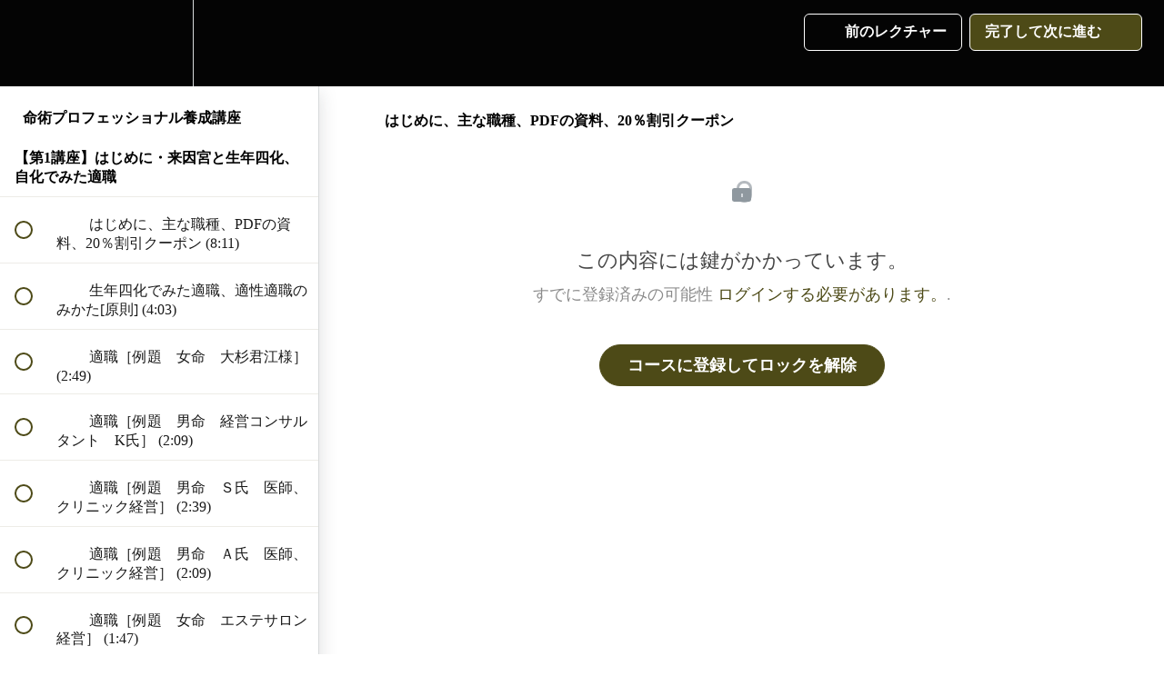

--- FILE ---
content_type: text/html; charset=utf-8
request_url: https://online.e-suimei.com/courses/by/lectures/42325527
body_size: 46084
content:
<!DOCTYPE html>
<html>
  <head>
    <script src="https://releases.transloadit.com/uppy/v4.18.0/uppy.min.js"></script><link rel="stylesheet" href="https://releases.transloadit.com/uppy/v4.18.0/uppy.min.css" />
    <link href='https://static-media.hotmart.com/1DvidQ4iBGFMt-i0a85zELviuuo=/32x32/https://uploads.teachablecdn.com/attachments/fbNHc26hSyCvBnKJkdYO_logo-%E5%8D%A0%E9%A2%A8%E9%90%B8.png' rel='icon' type='image/png'>

<link href='https://static-media.hotmart.com/lm6AFqZwrCSaF0xRhoq32k5pZrI=/72x72/https://uploads.teachablecdn.com/attachments/fbNHc26hSyCvBnKJkdYO_logo-%E5%8D%A0%E9%A2%A8%E9%90%B8.png' rel='apple-touch-icon' type='image/png'>

<link href='https://static-media.hotmart.com/tlhRPArwdjjwxkjDDzfaAtYwoJw=/144x144/https://uploads.teachablecdn.com/attachments/fbNHc26hSyCvBnKJkdYO_logo-%E5%8D%A0%E9%A2%A8%E9%90%B8.png' rel='apple-touch-icon' type='image/png'>

<link href='https://static-media.hotmart.com/0o0MgISt0G-Xp8MU6VPilwgypEs=/320x345/https://uploads.teachablecdn.com/attachments/qp2OdNIdSt6bqHqpjgIX_%E5%8D%A0%E9%A2%A8%E9%90%B8%E3%83%BB%E3%82%AA%E3%83%B3%E3%83%A9%E3%82%A4%E3%83%B3%E3%82%B9%E3%82%AF%E3%83%BC%E3%83%AB%E3%83%BB%E3%82%B5%E3%83%A0%E3%83%8D%E3%82%A4%E3%83%AB-2.png' rel='apple-touch-startup-image' type='image/png'>

<link href='https://static-media.hotmart.com/l8gaCCSOv_DRnF7wZTZnjNb8XgU=/640x690/https://uploads.teachablecdn.com/attachments/qp2OdNIdSt6bqHqpjgIX_%E5%8D%A0%E9%A2%A8%E9%90%B8%E3%83%BB%E3%82%AA%E3%83%B3%E3%83%A9%E3%82%A4%E3%83%B3%E3%82%B9%E3%82%AF%E3%83%BC%E3%83%AB%E3%83%BB%E3%82%B5%E3%83%A0%E3%83%8D%E3%82%A4%E3%83%AB-2.png' rel='apple-touch-startup-image' type='image/png'>

<meta name='apple-mobile-web-app-capable' content='yes' />
<meta charset="UTF-8">
<meta name="csrf-param" content="authenticity_token" />
<meta name="csrf-token" content="RZsoQiw2dqYmC53hpgSqJusy1vbSraQdanspGKFnXTTDpfPf74f0eFbmPiyMxG2Az-v1ylo-z04htoNmf3Xs1A" />
<link rel="stylesheet" href="https://fedora.teachablecdn.com/assets/bootstrap-748e653be2be27c8e709ced95eab64a05c870fcc9544b56e33dfe1a9a539317d.css" data-turbolinks-track="true" /><link href="https://teachable-themeable.learning.teachable.com/themecss/production/base.css?_=5939b3be5912&amp;brand_course_heading=%23ffffff&amp;brand_heading=%23000000&amp;brand_homepage_heading=%23ffffff&amp;brand_navbar_fixed_text=%23ffffff&amp;brand_navbar_text=%23ffffff&amp;brand_primary=%23040404&amp;brand_secondary=%234d4a17&amp;brand_text=%23000000&amp;logged_out_homepage_background_image_overlay=0.0&amp;logged_out_homepage_background_image_url=https%3A%2F%2Fuploads.teachablecdn.com%2Fattachments%2Fqp2OdNIdSt6bqHqpjgIX_%25E5%258D%25A0%25E9%25A2%25A8%25E9%2590%25B8%25E3%2583%25BB%25E3%2582%25AA%25E3%2583%25B3%25E3%2583%25A9%25E3%2582%25A4%25E3%2583%25B3%25E3%2582%25B9%25E3%2582%25AF%25E3%2583%25BC%25E3%2583%25AB%25E3%2583%25BB%25E3%2582%25B5%25E3%2583%25A0%25E3%2583%258D%25E3%2582%25A4%25E3%2583%25AB-2.png" rel="stylesheet" data-turbolinks-track="true"></link>
<title>はじめに、主な職種、PDFの資料、20％割引クーポン | 占風鐸・オンラインスクール</title>
<meta name="description" content="※2025年7月より「占い師育成サロン」という名称を改め、「命術プロフェッショナル養成講座」に変更しました。">
<link rel="canonical" href="https://online.e-suimei.com/courses/1864025/lectures/42325527">
<meta property="og:description" content="※2025年7月より「占い師育成サロン」という名称を改め、「命術プロフェッショナル養成講座」に変更しました。">
<meta property="og:image" content="https://uploads.teachablecdn.com/attachments/55fc646a88114b65806fd45e40dd8dc2.jpg">
<meta property="og:title" content="はじめに、主な職種、PDFの資料、20％割引クーポン">
<meta property="og:type" content="website">
<meta property="og:url" content="https://online.e-suimei.com/courses/1864025/lectures/42325527">
<meta name="brand_video_player_color" content="#979439">
<meta name="site_title" content="占風鐸・オンラインスクール">
<style></style>
<script src='//fast.wistia.com/assets/external/E-v1.js'></script>
<script
  src='https://www.recaptcha.net/recaptcha/api.js'
  async
  defer></script>



      <meta name="asset_host" content="https://fedora.teachablecdn.com">
     <script>
  (function () {
    const origCreateElement = Document.prototype.createElement;
    Document.prototype.createElement = function () {
      const el = origCreateElement.apply(this, arguments);
      if (arguments[0].toLowerCase() === "video") {
        const observer = new MutationObserver(() => {
          if (
            el.src &&
            el.src.startsWith("data:video") &&
            el.autoplay &&
            el.style.display === "none"
          ) {
            el.removeAttribute("autoplay");
            el.autoplay = false;
            el.style.display = "none";
            observer.disconnect();
          }
        });
        observer.observe(el, {
          attributes: true,
          attributeFilter: ["src", "autoplay", "style"],
        });
      }
      return el;
    };
  })();
</script>
<script src="https://fedora.teachablecdn.com/packs/student-globals--1463f1f1bdf1bb9a431c.js"></script><script src="https://fedora.teachablecdn.com/packs/student-legacy--38db0977d3748059802d.js"></script><script src="https://fedora.teachablecdn.com/packs/student--e4ea9b8f25228072afe8.js"></script>
<meta id='iris-url' data-iris-url=https://eventable.internal.teachable.com />
<script type="text/javascript">
  window.heap=window.heap||[],heap.load=function(e,t){window.heap.appid=e,window.heap.config=t=t||{};var r=document.createElement("script");r.type="text/javascript",r.async=!0,r.src="https://cdn.heapanalytics.com/js/heap-"+e+".js";var a=document.getElementsByTagName("script")[0];a.parentNode.insertBefore(r,a);for(var n=function(e){return function(){heap.push([e].concat(Array.prototype.slice.call(arguments,0)))}},p=["addEventProperties","addUserProperties","clearEventProperties","identify","resetIdentity","removeEventProperty","setEventProperties","track","unsetEventProperty"],o=0;o<p.length;o++)heap[p[o]]=n(p[o])},heap.load("318805607");
  window.heapShouldTrackUser = true;
</script>


<script type="text/javascript">
  var _user_id = ''; // Set to the user's ID, username, or email address, or '' if not yet known.
  var _session_id = '22f58be57119be37a47907f2aede4c1f'; // Set to a unique session ID for the visitor's current browsing session.

  var _sift = window._sift = window._sift || [];
  _sift.push(['_setAccount', '2e541754ec']);
  _sift.push(['_setUserId', _user_id]);
  _sift.push(['_setSessionId', _session_id]);
  _sift.push(['_trackPageview']);

  (function() {
    function ls() {
      var e = document.createElement('script');
      e.src = 'https://cdn.sift.com/s.js';
      document.body.appendChild(e);
    }
    if (window.attachEvent) {
      window.attachEvent('onload', ls);
    } else {
      window.addEventListener('load', ls, false);
    }
  })();
</script>


<meta name="google-site-verification" content="Je_9s8ORCpgL9PICznoUPoOH5swCAWN2Ckvxc9sqoSk" />


<!-- Google tag (gtag.js) -->
<script async src="https://www.googletagmanager.com/gtag/js?id=G-SL8LSCXHSV"></script>
<script>
  window.dataLayer = window.dataLayer || [];
  function gtag(){dataLayer.push(arguments);}
  gtag('js', new Date());

  gtag('config', 'G-SL8LSCXHSV', {
    'user_id': '',
    'school_id': '911512',
    'school_domain': 'online.e-suimei.com'
  });
</script>



<meta http-equiv="X-UA-Compatible" content="IE=edge">
<script type="text/javascript">window.NREUM||(NREUM={});NREUM.info={"beacon":"bam.nr-data.net","errorBeacon":"bam.nr-data.net","licenseKey":"NRBR-08e3a2ada38dc55a529","applicationID":"1065060701","transactionName":"dAxdTUFZXVQEQh0JAFQXRktWRR5LCV9F","queueTime":0,"applicationTime":231,"agent":""}</script>
<script type="text/javascript">(window.NREUM||(NREUM={})).init={privacy:{cookies_enabled:true},ajax:{deny_list:["bam.nr-data.net"]},feature_flags:["soft_nav"],distributed_tracing:{enabled:true}};(window.NREUM||(NREUM={})).loader_config={agentID:"1103368432",accountID:"4102727",trustKey:"27503",xpid:"UAcHU1FRDxABVFdXBwcHUVQA",licenseKey:"NRBR-08e3a2ada38dc55a529",applicationID:"1065060701",browserID:"1103368432"};;/*! For license information please see nr-loader-spa-1.308.0.min.js.LICENSE.txt */
(()=>{var e,t,r={384:(e,t,r)=>{"use strict";r.d(t,{NT:()=>a,US:()=>u,Zm:()=>o,bQ:()=>d,dV:()=>c,pV:()=>l});var n=r(6154),i=r(1863),s=r(1910);const a={beacon:"bam.nr-data.net",errorBeacon:"bam.nr-data.net"};function o(){return n.gm.NREUM||(n.gm.NREUM={}),void 0===n.gm.newrelic&&(n.gm.newrelic=n.gm.NREUM),n.gm.NREUM}function c(){let e=o();return e.o||(e.o={ST:n.gm.setTimeout,SI:n.gm.setImmediate||n.gm.setInterval,CT:n.gm.clearTimeout,XHR:n.gm.XMLHttpRequest,REQ:n.gm.Request,EV:n.gm.Event,PR:n.gm.Promise,MO:n.gm.MutationObserver,FETCH:n.gm.fetch,WS:n.gm.WebSocket},(0,s.i)(...Object.values(e.o))),e}function d(e,t){let r=o();r.initializedAgents??={},t.initializedAt={ms:(0,i.t)(),date:new Date},r.initializedAgents[e]=t}function u(e,t){o()[e]=t}function l(){return function(){let e=o();const t=e.info||{};e.info={beacon:a.beacon,errorBeacon:a.errorBeacon,...t}}(),function(){let e=o();const t=e.init||{};e.init={...t}}(),c(),function(){let e=o();const t=e.loader_config||{};e.loader_config={...t}}(),o()}},782:(e,t,r)=>{"use strict";r.d(t,{T:()=>n});const n=r(860).K7.pageViewTiming},860:(e,t,r)=>{"use strict";r.d(t,{$J:()=>u,K7:()=>c,P3:()=>d,XX:()=>i,Yy:()=>o,df:()=>s,qY:()=>n,v4:()=>a});const n="events",i="jserrors",s="browser/blobs",a="rum",o="browser/logs",c={ajax:"ajax",genericEvents:"generic_events",jserrors:i,logging:"logging",metrics:"metrics",pageAction:"page_action",pageViewEvent:"page_view_event",pageViewTiming:"page_view_timing",sessionReplay:"session_replay",sessionTrace:"session_trace",softNav:"soft_navigations",spa:"spa"},d={[c.pageViewEvent]:1,[c.pageViewTiming]:2,[c.metrics]:3,[c.jserrors]:4,[c.spa]:5,[c.ajax]:6,[c.sessionTrace]:7,[c.softNav]:8,[c.sessionReplay]:9,[c.logging]:10,[c.genericEvents]:11},u={[c.pageViewEvent]:a,[c.pageViewTiming]:n,[c.ajax]:n,[c.spa]:n,[c.softNav]:n,[c.metrics]:i,[c.jserrors]:i,[c.sessionTrace]:s,[c.sessionReplay]:s,[c.logging]:o,[c.genericEvents]:"ins"}},944:(e,t,r)=>{"use strict";r.d(t,{R:()=>i});var n=r(3241);function i(e,t){"function"==typeof console.debug&&(console.debug("New Relic Warning: https://github.com/newrelic/newrelic-browser-agent/blob/main/docs/warning-codes.md#".concat(e),t),(0,n.W)({agentIdentifier:null,drained:null,type:"data",name:"warn",feature:"warn",data:{code:e,secondary:t}}))}},993:(e,t,r)=>{"use strict";r.d(t,{A$:()=>s,ET:()=>a,TZ:()=>o,p_:()=>i});var n=r(860);const i={ERROR:"ERROR",WARN:"WARN",INFO:"INFO",DEBUG:"DEBUG",TRACE:"TRACE"},s={OFF:0,ERROR:1,WARN:2,INFO:3,DEBUG:4,TRACE:5},a="log",o=n.K7.logging},1541:(e,t,r)=>{"use strict";r.d(t,{U:()=>i,f:()=>n});const n={MFE:"MFE",BA:"BA"};function i(e,t){if(2!==t?.harvestEndpointVersion)return{};const r=t.agentRef.runtime.appMetadata.agents[0].entityGuid;return e?{"source.id":e.id,"source.name":e.name,"source.type":e.type,"parent.id":e.parent?.id||r,"parent.type":e.parent?.type||n.BA}:{"entity.guid":r,appId:t.agentRef.info.applicationID}}},1687:(e,t,r)=>{"use strict";r.d(t,{Ak:()=>d,Ze:()=>h,x3:()=>u});var n=r(3241),i=r(7836),s=r(3606),a=r(860),o=r(2646);const c={};function d(e,t){const r={staged:!1,priority:a.P3[t]||0};l(e),c[e].get(t)||c[e].set(t,r)}function u(e,t){e&&c[e]&&(c[e].get(t)&&c[e].delete(t),p(e,t,!1),c[e].size&&f(e))}function l(e){if(!e)throw new Error("agentIdentifier required");c[e]||(c[e]=new Map)}function h(e="",t="feature",r=!1){if(l(e),!e||!c[e].get(t)||r)return p(e,t);c[e].get(t).staged=!0,f(e)}function f(e){const t=Array.from(c[e]);t.every(([e,t])=>t.staged)&&(t.sort((e,t)=>e[1].priority-t[1].priority),t.forEach(([t])=>{c[e].delete(t),p(e,t)}))}function p(e,t,r=!0){const a=e?i.ee.get(e):i.ee,c=s.i.handlers;if(!a.aborted&&a.backlog&&c){if((0,n.W)({agentIdentifier:e,type:"lifecycle",name:"drain",feature:t}),r){const e=a.backlog[t],r=c[t];if(r){for(let t=0;e&&t<e.length;++t)g(e[t],r);Object.entries(r).forEach(([e,t])=>{Object.values(t||{}).forEach(t=>{t[0]?.on&&t[0]?.context()instanceof o.y&&t[0].on(e,t[1])})})}}a.isolatedBacklog||delete c[t],a.backlog[t]=null,a.emit("drain-"+t,[])}}function g(e,t){var r=e[1];Object.values(t[r]||{}).forEach(t=>{var r=e[0];if(t[0]===r){var n=t[1],i=e[3],s=e[2];n.apply(i,s)}})}},1738:(e,t,r)=>{"use strict";r.d(t,{U:()=>f,Y:()=>h});var n=r(3241),i=r(9908),s=r(1863),a=r(944),o=r(5701),c=r(3969),d=r(8362),u=r(860),l=r(4261);function h(e,t,r,s){const h=s||r;!h||h[e]&&h[e]!==d.d.prototype[e]||(h[e]=function(){(0,i.p)(c.xV,["API/"+e+"/called"],void 0,u.K7.metrics,r.ee),(0,n.W)({agentIdentifier:r.agentIdentifier,drained:!!o.B?.[r.agentIdentifier],type:"data",name:"api",feature:l.Pl+e,data:{}});try{return t.apply(this,arguments)}catch(e){(0,a.R)(23,e)}})}function f(e,t,r,n,a){const o=e.info;null===r?delete o.jsAttributes[t]:o.jsAttributes[t]=r,(a||null===r)&&(0,i.p)(l.Pl+n,[(0,s.t)(),t,r],void 0,"session",e.ee)}},1741:(e,t,r)=>{"use strict";r.d(t,{W:()=>s});var n=r(944),i=r(4261);class s{#e(e,...t){if(this[e]!==s.prototype[e])return this[e](...t);(0,n.R)(35,e)}addPageAction(e,t){return this.#e(i.hG,e,t)}register(e){return this.#e(i.eY,e)}recordCustomEvent(e,t){return this.#e(i.fF,e,t)}setPageViewName(e,t){return this.#e(i.Fw,e,t)}setCustomAttribute(e,t,r){return this.#e(i.cD,e,t,r)}noticeError(e,t){return this.#e(i.o5,e,t)}setUserId(e,t=!1){return this.#e(i.Dl,e,t)}setApplicationVersion(e){return this.#e(i.nb,e)}setErrorHandler(e){return this.#e(i.bt,e)}addRelease(e,t){return this.#e(i.k6,e,t)}log(e,t){return this.#e(i.$9,e,t)}start(){return this.#e(i.d3)}finished(e){return this.#e(i.BL,e)}recordReplay(){return this.#e(i.CH)}pauseReplay(){return this.#e(i.Tb)}addToTrace(e){return this.#e(i.U2,e)}setCurrentRouteName(e){return this.#e(i.PA,e)}interaction(e){return this.#e(i.dT,e)}wrapLogger(e,t,r){return this.#e(i.Wb,e,t,r)}measure(e,t){return this.#e(i.V1,e,t)}consent(e){return this.#e(i.Pv,e)}}},1863:(e,t,r)=>{"use strict";function n(){return Math.floor(performance.now())}r.d(t,{t:()=>n})},1910:(e,t,r)=>{"use strict";r.d(t,{i:()=>s});var n=r(944);const i=new Map;function s(...e){return e.every(e=>{if(i.has(e))return i.get(e);const t="function"==typeof e?e.toString():"",r=t.includes("[native code]"),s=t.includes("nrWrapper");return r||s||(0,n.R)(64,e?.name||t),i.set(e,r),r})}},2555:(e,t,r)=>{"use strict";r.d(t,{D:()=>o,f:()=>a});var n=r(384),i=r(8122);const s={beacon:n.NT.beacon,errorBeacon:n.NT.errorBeacon,licenseKey:void 0,applicationID:void 0,sa:void 0,queueTime:void 0,applicationTime:void 0,ttGuid:void 0,user:void 0,account:void 0,product:void 0,extra:void 0,jsAttributes:{},userAttributes:void 0,atts:void 0,transactionName:void 0,tNamePlain:void 0};function a(e){try{return!!e.licenseKey&&!!e.errorBeacon&&!!e.applicationID}catch(e){return!1}}const o=e=>(0,i.a)(e,s)},2614:(e,t,r)=>{"use strict";r.d(t,{BB:()=>a,H3:()=>n,g:()=>d,iL:()=>c,tS:()=>o,uh:()=>i,wk:()=>s});const n="NRBA",i="SESSION",s=144e5,a=18e5,o={STARTED:"session-started",PAUSE:"session-pause",RESET:"session-reset",RESUME:"session-resume",UPDATE:"session-update"},c={SAME_TAB:"same-tab",CROSS_TAB:"cross-tab"},d={OFF:0,FULL:1,ERROR:2}},2646:(e,t,r)=>{"use strict";r.d(t,{y:()=>n});class n{constructor(e){this.contextId=e}}},2843:(e,t,r)=>{"use strict";r.d(t,{G:()=>s,u:()=>i});var n=r(3878);function i(e,t=!1,r,i){(0,n.DD)("visibilitychange",function(){if(t)return void("hidden"===document.visibilityState&&e());e(document.visibilityState)},r,i)}function s(e,t,r){(0,n.sp)("pagehide",e,t,r)}},3241:(e,t,r)=>{"use strict";r.d(t,{W:()=>s});var n=r(6154);const i="newrelic";function s(e={}){try{n.gm.dispatchEvent(new CustomEvent(i,{detail:e}))}catch(e){}}},3304:(e,t,r)=>{"use strict";r.d(t,{A:()=>s});var n=r(7836);const i=()=>{const e=new WeakSet;return(t,r)=>{if("object"==typeof r&&null!==r){if(e.has(r))return;e.add(r)}return r}};function s(e){try{return JSON.stringify(e,i())??""}catch(e){try{n.ee.emit("internal-error",[e])}catch(e){}return""}}},3333:(e,t,r)=>{"use strict";r.d(t,{$v:()=>u,TZ:()=>n,Xh:()=>c,Zp:()=>i,kd:()=>d,mq:()=>o,nf:()=>a,qN:()=>s});const n=r(860).K7.genericEvents,i=["auxclick","click","copy","keydown","paste","scrollend"],s=["focus","blur"],a=4,o=1e3,c=2e3,d=["PageAction","UserAction","BrowserPerformance"],u={RESOURCES:"experimental.resources",REGISTER:"register"}},3434:(e,t,r)=>{"use strict";r.d(t,{Jt:()=>s,YM:()=>d});var n=r(7836),i=r(5607);const s="nr@original:".concat(i.W),a=50;var o=Object.prototype.hasOwnProperty,c=!1;function d(e,t){return e||(e=n.ee),r.inPlace=function(e,t,n,i,s){n||(n="");const a="-"===n.charAt(0);for(let o=0;o<t.length;o++){const c=t[o],d=e[c];l(d)||(e[c]=r(d,a?c+n:n,i,c,s))}},r.flag=s,r;function r(t,r,n,c,d){return l(t)?t:(r||(r=""),nrWrapper[s]=t,function(e,t,r){if(Object.defineProperty&&Object.keys)try{return Object.keys(e).forEach(function(r){Object.defineProperty(t,r,{get:function(){return e[r]},set:function(t){return e[r]=t,t}})}),t}catch(e){u([e],r)}for(var n in e)o.call(e,n)&&(t[n]=e[n])}(t,nrWrapper,e),nrWrapper);function nrWrapper(){var s,o,l,h;let f;try{o=this,s=[...arguments],l="function"==typeof n?n(s,o):n||{}}catch(t){u([t,"",[s,o,c],l],e)}i(r+"start",[s,o,c],l,d);const p=performance.now();let g;try{return h=t.apply(o,s),g=performance.now(),h}catch(e){throw g=performance.now(),i(r+"err",[s,o,e],l,d),f=e,f}finally{const e=g-p,t={start:p,end:g,duration:e,isLongTask:e>=a,methodName:c,thrownError:f};t.isLongTask&&i("long-task",[t,o],l,d),i(r+"end",[s,o,h],l,d)}}}function i(r,n,i,s){if(!c||t){var a=c;c=!0;try{e.emit(r,n,i,t,s)}catch(t){u([t,r,n,i],e)}c=a}}}function u(e,t){t||(t=n.ee);try{t.emit("internal-error",e)}catch(e){}}function l(e){return!(e&&"function"==typeof e&&e.apply&&!e[s])}},3606:(e,t,r)=>{"use strict";r.d(t,{i:()=>s});var n=r(9908);s.on=a;var i=s.handlers={};function s(e,t,r,s){a(s||n.d,i,e,t,r)}function a(e,t,r,i,s){s||(s="feature"),e||(e=n.d);var a=t[s]=t[s]||{};(a[r]=a[r]||[]).push([e,i])}},3738:(e,t,r)=>{"use strict";r.d(t,{He:()=>i,Kp:()=>o,Lc:()=>d,Rz:()=>u,TZ:()=>n,bD:()=>s,d3:()=>a,jx:()=>l,sl:()=>h,uP:()=>c});const n=r(860).K7.sessionTrace,i="bstResource",s="resource",a="-start",o="-end",c="fn"+a,d="fn"+o,u="pushState",l=1e3,h=3e4},3785:(e,t,r)=>{"use strict";r.d(t,{R:()=>c,b:()=>d});var n=r(9908),i=r(1863),s=r(860),a=r(3969),o=r(993);function c(e,t,r={},c=o.p_.INFO,d=!0,u,l=(0,i.t)()){(0,n.p)(a.xV,["API/logging/".concat(c.toLowerCase(),"/called")],void 0,s.K7.metrics,e),(0,n.p)(o.ET,[l,t,r,c,d,u],void 0,s.K7.logging,e)}function d(e){return"string"==typeof e&&Object.values(o.p_).some(t=>t===e.toUpperCase().trim())}},3878:(e,t,r)=>{"use strict";function n(e,t){return{capture:e,passive:!1,signal:t}}function i(e,t,r=!1,i){window.addEventListener(e,t,n(r,i))}function s(e,t,r=!1,i){document.addEventListener(e,t,n(r,i))}r.d(t,{DD:()=>s,jT:()=>n,sp:()=>i})},3962:(e,t,r)=>{"use strict";r.d(t,{AM:()=>a,O2:()=>l,OV:()=>s,Qu:()=>h,TZ:()=>c,ih:()=>f,pP:()=>o,t1:()=>u,tC:()=>i,wD:()=>d});var n=r(860);const i=["click","keydown","submit"],s="popstate",a="api",o="initialPageLoad",c=n.K7.softNav,d=5e3,u=500,l={INITIAL_PAGE_LOAD:"",ROUTE_CHANGE:1,UNSPECIFIED:2},h={INTERACTION:1,AJAX:2,CUSTOM_END:3,CUSTOM_TRACER:4},f={IP:"in progress",PF:"pending finish",FIN:"finished",CAN:"cancelled"}},3969:(e,t,r)=>{"use strict";r.d(t,{TZ:()=>n,XG:()=>o,rs:()=>i,xV:()=>a,z_:()=>s});const n=r(860).K7.metrics,i="sm",s="cm",a="storeSupportabilityMetrics",o="storeEventMetrics"},4234:(e,t,r)=>{"use strict";r.d(t,{W:()=>s});var n=r(7836),i=r(1687);class s{constructor(e,t){this.agentIdentifier=e,this.ee=n.ee.get(e),this.featureName=t,this.blocked=!1}deregisterDrain(){(0,i.x3)(this.agentIdentifier,this.featureName)}}},4261:(e,t,r)=>{"use strict";r.d(t,{$9:()=>u,BL:()=>c,CH:()=>p,Dl:()=>R,Fw:()=>w,PA:()=>v,Pl:()=>n,Pv:()=>A,Tb:()=>h,U2:()=>a,V1:()=>E,Wb:()=>T,bt:()=>y,cD:()=>b,d3:()=>x,dT:()=>d,eY:()=>g,fF:()=>f,hG:()=>s,hw:()=>i,k6:()=>o,nb:()=>m,o5:()=>l});const n="api-",i=n+"ixn-",s="addPageAction",a="addToTrace",o="addRelease",c="finished",d="interaction",u="log",l="noticeError",h="pauseReplay",f="recordCustomEvent",p="recordReplay",g="register",m="setApplicationVersion",v="setCurrentRouteName",b="setCustomAttribute",y="setErrorHandler",w="setPageViewName",R="setUserId",x="start",T="wrapLogger",E="measure",A="consent"},5205:(e,t,r)=>{"use strict";r.d(t,{j:()=>S});var n=r(384),i=r(1741);var s=r(2555),a=r(3333);const o=e=>{if(!e||"string"!=typeof e)return!1;try{document.createDocumentFragment().querySelector(e)}catch{return!1}return!0};var c=r(2614),d=r(944),u=r(8122);const l="[data-nr-mask]",h=e=>(0,u.a)(e,(()=>{const e={feature_flags:[],experimental:{allow_registered_children:!1,resources:!1},mask_selector:"*",block_selector:"[data-nr-block]",mask_input_options:{color:!1,date:!1,"datetime-local":!1,email:!1,month:!1,number:!1,range:!1,search:!1,tel:!1,text:!1,time:!1,url:!1,week:!1,textarea:!1,select:!1,password:!0}};return{ajax:{deny_list:void 0,block_internal:!0,enabled:!0,autoStart:!0},api:{get allow_registered_children(){return e.feature_flags.includes(a.$v.REGISTER)||e.experimental.allow_registered_children},set allow_registered_children(t){e.experimental.allow_registered_children=t},duplicate_registered_data:!1},browser_consent_mode:{enabled:!1},distributed_tracing:{enabled:void 0,exclude_newrelic_header:void 0,cors_use_newrelic_header:void 0,cors_use_tracecontext_headers:void 0,allowed_origins:void 0},get feature_flags(){return e.feature_flags},set feature_flags(t){e.feature_flags=t},generic_events:{enabled:!0,autoStart:!0},harvest:{interval:30},jserrors:{enabled:!0,autoStart:!0},logging:{enabled:!0,autoStart:!0},metrics:{enabled:!0,autoStart:!0},obfuscate:void 0,page_action:{enabled:!0},page_view_event:{enabled:!0,autoStart:!0},page_view_timing:{enabled:!0,autoStart:!0},performance:{capture_marks:!1,capture_measures:!1,capture_detail:!0,resources:{get enabled(){return e.feature_flags.includes(a.$v.RESOURCES)||e.experimental.resources},set enabled(t){e.experimental.resources=t},asset_types:[],first_party_domains:[],ignore_newrelic:!0}},privacy:{cookies_enabled:!0},proxy:{assets:void 0,beacon:void 0},session:{expiresMs:c.wk,inactiveMs:c.BB},session_replay:{autoStart:!0,enabled:!1,preload:!1,sampling_rate:10,error_sampling_rate:100,collect_fonts:!1,inline_images:!1,fix_stylesheets:!0,mask_all_inputs:!0,get mask_text_selector(){return e.mask_selector},set mask_text_selector(t){o(t)?e.mask_selector="".concat(t,",").concat(l):""===t||null===t?e.mask_selector=l:(0,d.R)(5,t)},get block_class(){return"nr-block"},get ignore_class(){return"nr-ignore"},get mask_text_class(){return"nr-mask"},get block_selector(){return e.block_selector},set block_selector(t){o(t)?e.block_selector+=",".concat(t):""!==t&&(0,d.R)(6,t)},get mask_input_options(){return e.mask_input_options},set mask_input_options(t){t&&"object"==typeof t?e.mask_input_options={...t,password:!0}:(0,d.R)(7,t)}},session_trace:{enabled:!0,autoStart:!0},soft_navigations:{enabled:!0,autoStart:!0},spa:{enabled:!0,autoStart:!0},ssl:void 0,user_actions:{enabled:!0,elementAttributes:["id","className","tagName","type"]}}})());var f=r(6154),p=r(9324);let g=0;const m={buildEnv:p.F3,distMethod:p.Xs,version:p.xv,originTime:f.WN},v={consented:!1},b={appMetadata:{},get consented(){return this.session?.state?.consent||v.consented},set consented(e){v.consented=e},customTransaction:void 0,denyList:void 0,disabled:!1,harvester:void 0,isolatedBacklog:!1,isRecording:!1,loaderType:void 0,maxBytes:3e4,obfuscator:void 0,onerror:void 0,ptid:void 0,releaseIds:{},session:void 0,timeKeeper:void 0,registeredEntities:[],jsAttributesMetadata:{bytes:0},get harvestCount(){return++g}},y=e=>{const t=(0,u.a)(e,b),r=Object.keys(m).reduce((e,t)=>(e[t]={value:m[t],writable:!1,configurable:!0,enumerable:!0},e),{});return Object.defineProperties(t,r)};var w=r(5701);const R=e=>{const t=e.startsWith("http");e+="/",r.p=t?e:"https://"+e};var x=r(7836),T=r(3241);const E={accountID:void 0,trustKey:void 0,agentID:void 0,licenseKey:void 0,applicationID:void 0,xpid:void 0},A=e=>(0,u.a)(e,E),_=new Set;function S(e,t={},r,a){let{init:o,info:c,loader_config:d,runtime:u={},exposed:l=!0}=t;if(!c){const e=(0,n.pV)();o=e.init,c=e.info,d=e.loader_config}e.init=h(o||{}),e.loader_config=A(d||{}),c.jsAttributes??={},f.bv&&(c.jsAttributes.isWorker=!0),e.info=(0,s.D)(c);const p=e.init,g=[c.beacon,c.errorBeacon];_.has(e.agentIdentifier)||(p.proxy.assets&&(R(p.proxy.assets),g.push(p.proxy.assets)),p.proxy.beacon&&g.push(p.proxy.beacon),e.beacons=[...g],function(e){const t=(0,n.pV)();Object.getOwnPropertyNames(i.W.prototype).forEach(r=>{const n=i.W.prototype[r];if("function"!=typeof n||"constructor"===n)return;let s=t[r];e[r]&&!1!==e.exposed&&"micro-agent"!==e.runtime?.loaderType&&(t[r]=(...t)=>{const n=e[r](...t);return s?s(...t):n})})}(e),(0,n.US)("activatedFeatures",w.B)),u.denyList=[...p.ajax.deny_list||[],...p.ajax.block_internal?g:[]],u.ptid=e.agentIdentifier,u.loaderType=r,e.runtime=y(u),_.has(e.agentIdentifier)||(e.ee=x.ee.get(e.agentIdentifier),e.exposed=l,(0,T.W)({agentIdentifier:e.agentIdentifier,drained:!!w.B?.[e.agentIdentifier],type:"lifecycle",name:"initialize",feature:void 0,data:e.config})),_.add(e.agentIdentifier)}},5270:(e,t,r)=>{"use strict";r.d(t,{Aw:()=>a,SR:()=>s,rF:()=>o});var n=r(384),i=r(7767);function s(e){return!!(0,n.dV)().o.MO&&(0,i.V)(e)&&!0===e?.session_trace.enabled}function a(e){return!0===e?.session_replay.preload&&s(e)}function o(e,t){try{if("string"==typeof t?.type){if("password"===t.type.toLowerCase())return"*".repeat(e?.length||0);if(void 0!==t?.dataset?.nrUnmask||t?.classList?.contains("nr-unmask"))return e}}catch(e){}return"string"==typeof e?e.replace(/[\S]/g,"*"):"*".repeat(e?.length||0)}},5289:(e,t,r)=>{"use strict";r.d(t,{GG:()=>a,Qr:()=>c,sB:()=>o});var n=r(3878),i=r(6389);function s(){return"undefined"==typeof document||"complete"===document.readyState}function a(e,t){if(s())return e();const r=(0,i.J)(e),a=setInterval(()=>{s()&&(clearInterval(a),r())},500);(0,n.sp)("load",r,t)}function o(e){if(s())return e();(0,n.DD)("DOMContentLoaded",e)}function c(e){if(s())return e();(0,n.sp)("popstate",e)}},5607:(e,t,r)=>{"use strict";r.d(t,{W:()=>n});const n=(0,r(9566).bz)()},5701:(e,t,r)=>{"use strict";r.d(t,{B:()=>s,t:()=>a});var n=r(3241);const i=new Set,s={};function a(e,t){const r=t.agentIdentifier;s[r]??={},e&&"object"==typeof e&&(i.has(r)||(t.ee.emit("rumresp",[e]),s[r]=e,i.add(r),(0,n.W)({agentIdentifier:r,loaded:!0,drained:!0,type:"lifecycle",name:"load",feature:void 0,data:e})))}},6154:(e,t,r)=>{"use strict";r.d(t,{OF:()=>d,RI:()=>i,WN:()=>h,bv:()=>s,eN:()=>f,gm:()=>a,lR:()=>l,m:()=>c,mw:()=>o,sb:()=>u});var n=r(1863);const i="undefined"!=typeof window&&!!window.document,s="undefined"!=typeof WorkerGlobalScope&&("undefined"!=typeof self&&self instanceof WorkerGlobalScope&&self.navigator instanceof WorkerNavigator||"undefined"!=typeof globalThis&&globalThis instanceof WorkerGlobalScope&&globalThis.navigator instanceof WorkerNavigator),a=i?window:"undefined"!=typeof WorkerGlobalScope&&("undefined"!=typeof self&&self instanceof WorkerGlobalScope&&self||"undefined"!=typeof globalThis&&globalThis instanceof WorkerGlobalScope&&globalThis),o=Boolean("hidden"===a?.document?.visibilityState),c=""+a?.location,d=/iPad|iPhone|iPod/.test(a.navigator?.userAgent),u=d&&"undefined"==typeof SharedWorker,l=(()=>{const e=a.navigator?.userAgent?.match(/Firefox[/\s](\d+\.\d+)/);return Array.isArray(e)&&e.length>=2?+e[1]:0})(),h=Date.now()-(0,n.t)(),f=()=>"undefined"!=typeof PerformanceNavigationTiming&&a?.performance?.getEntriesByType("navigation")?.[0]?.responseStart},6344:(e,t,r)=>{"use strict";r.d(t,{BB:()=>u,Qb:()=>l,TZ:()=>i,Ug:()=>a,Vh:()=>s,_s:()=>o,bc:()=>d,yP:()=>c});var n=r(2614);const i=r(860).K7.sessionReplay,s="errorDuringReplay",a=.12,o={DomContentLoaded:0,Load:1,FullSnapshot:2,IncrementalSnapshot:3,Meta:4,Custom:5},c={[n.g.ERROR]:15e3,[n.g.FULL]:3e5,[n.g.OFF]:0},d={RESET:{message:"Session was reset",sm:"Reset"},IMPORT:{message:"Recorder failed to import",sm:"Import"},TOO_MANY:{message:"429: Too Many Requests",sm:"Too-Many"},TOO_BIG:{message:"Payload was too large",sm:"Too-Big"},CROSS_TAB:{message:"Session Entity was set to OFF on another tab",sm:"Cross-Tab"},ENTITLEMENTS:{message:"Session Replay is not allowed and will not be started",sm:"Entitlement"}},u=5e3,l={API:"api",RESUME:"resume",SWITCH_TO_FULL:"switchToFull",INITIALIZE:"initialize",PRELOAD:"preload"}},6389:(e,t,r)=>{"use strict";function n(e,t=500,r={}){const n=r?.leading||!1;let i;return(...r)=>{n&&void 0===i&&(e.apply(this,r),i=setTimeout(()=>{i=clearTimeout(i)},t)),n||(clearTimeout(i),i=setTimeout(()=>{e.apply(this,r)},t))}}function i(e){let t=!1;return(...r)=>{t||(t=!0,e.apply(this,r))}}r.d(t,{J:()=>i,s:()=>n})},6630:(e,t,r)=>{"use strict";r.d(t,{T:()=>n});const n=r(860).K7.pageViewEvent},6774:(e,t,r)=>{"use strict";r.d(t,{T:()=>n});const n=r(860).K7.jserrors},7295:(e,t,r)=>{"use strict";r.d(t,{Xv:()=>a,gX:()=>i,iW:()=>s});var n=[];function i(e){if(!e||s(e))return!1;if(0===n.length)return!0;if("*"===n[0].hostname)return!1;for(var t=0;t<n.length;t++){var r=n[t];if(r.hostname.test(e.hostname)&&r.pathname.test(e.pathname))return!1}return!0}function s(e){return void 0===e.hostname}function a(e){if(n=[],e&&e.length)for(var t=0;t<e.length;t++){let r=e[t];if(!r)continue;if("*"===r)return void(n=[{hostname:"*"}]);0===r.indexOf("http://")?r=r.substring(7):0===r.indexOf("https://")&&(r=r.substring(8));const i=r.indexOf("/");let s,a;i>0?(s=r.substring(0,i),a=r.substring(i)):(s=r,a="*");let[c]=s.split(":");n.push({hostname:o(c),pathname:o(a,!0)})}}function o(e,t=!1){const r=e.replace(/[.+?^${}()|[\]\\]/g,e=>"\\"+e).replace(/\*/g,".*?");return new RegExp((t?"^":"")+r+"$")}},7485:(e,t,r)=>{"use strict";r.d(t,{D:()=>i});var n=r(6154);function i(e){if(0===(e||"").indexOf("data:"))return{protocol:"data"};try{const t=new URL(e,location.href),r={port:t.port,hostname:t.hostname,pathname:t.pathname,search:t.search,protocol:t.protocol.slice(0,t.protocol.indexOf(":")),sameOrigin:t.protocol===n.gm?.location?.protocol&&t.host===n.gm?.location?.host};return r.port&&""!==r.port||("http:"===t.protocol&&(r.port="80"),"https:"===t.protocol&&(r.port="443")),r.pathname&&""!==r.pathname?r.pathname.startsWith("/")||(r.pathname="/".concat(r.pathname)):r.pathname="/",r}catch(e){return{}}}},7699:(e,t,r)=>{"use strict";r.d(t,{It:()=>s,KC:()=>o,No:()=>i,qh:()=>a});var n=r(860);const i=16e3,s=1e6,a="SESSION_ERROR",o={[n.K7.logging]:!0,[n.K7.genericEvents]:!1,[n.K7.jserrors]:!1,[n.K7.ajax]:!1}},7767:(e,t,r)=>{"use strict";r.d(t,{V:()=>i});var n=r(6154);const i=e=>n.RI&&!0===e?.privacy.cookies_enabled},7836:(e,t,r)=>{"use strict";r.d(t,{P:()=>o,ee:()=>c});var n=r(384),i=r(8990),s=r(2646),a=r(5607);const o="nr@context:".concat(a.W),c=function e(t,r){var n={},a={},u={},l=!1;try{l=16===r.length&&d.initializedAgents?.[r]?.runtime.isolatedBacklog}catch(e){}var h={on:p,addEventListener:p,removeEventListener:function(e,t){var r=n[e];if(!r)return;for(var i=0;i<r.length;i++)r[i]===t&&r.splice(i,1)},emit:function(e,r,n,i,s){!1!==s&&(s=!0);if(c.aborted&&!i)return;t&&s&&t.emit(e,r,n);var o=f(n);g(e).forEach(e=>{e.apply(o,r)});var d=v()[a[e]];d&&d.push([h,e,r,o]);return o},get:m,listeners:g,context:f,buffer:function(e,t){const r=v();if(t=t||"feature",h.aborted)return;Object.entries(e||{}).forEach(([e,n])=>{a[n]=t,t in r||(r[t]=[])})},abort:function(){h._aborted=!0,Object.keys(h.backlog).forEach(e=>{delete h.backlog[e]})},isBuffering:function(e){return!!v()[a[e]]},debugId:r,backlog:l?{}:t&&"object"==typeof t.backlog?t.backlog:{},isolatedBacklog:l};return Object.defineProperty(h,"aborted",{get:()=>{let e=h._aborted||!1;return e||(t&&(e=t.aborted),e)}}),h;function f(e){return e&&e instanceof s.y?e:e?(0,i.I)(e,o,()=>new s.y(o)):new s.y(o)}function p(e,t){n[e]=g(e).concat(t)}function g(e){return n[e]||[]}function m(t){return u[t]=u[t]||e(h,t)}function v(){return h.backlog}}(void 0,"globalEE"),d=(0,n.Zm)();d.ee||(d.ee=c)},8122:(e,t,r)=>{"use strict";r.d(t,{a:()=>i});var n=r(944);function i(e,t){try{if(!e||"object"!=typeof e)return(0,n.R)(3);if(!t||"object"!=typeof t)return(0,n.R)(4);const r=Object.create(Object.getPrototypeOf(t),Object.getOwnPropertyDescriptors(t)),s=0===Object.keys(r).length?e:r;for(let a in s)if(void 0!==e[a])try{if(null===e[a]){r[a]=null;continue}Array.isArray(e[a])&&Array.isArray(t[a])?r[a]=Array.from(new Set([...e[a],...t[a]])):"object"==typeof e[a]&&"object"==typeof t[a]?r[a]=i(e[a],t[a]):r[a]=e[a]}catch(e){r[a]||(0,n.R)(1,e)}return r}catch(e){(0,n.R)(2,e)}}},8139:(e,t,r)=>{"use strict";r.d(t,{u:()=>h});var n=r(7836),i=r(3434),s=r(8990),a=r(6154);const o={},c=a.gm.XMLHttpRequest,d="addEventListener",u="removeEventListener",l="nr@wrapped:".concat(n.P);function h(e){var t=function(e){return(e||n.ee).get("events")}(e);if(o[t.debugId]++)return t;o[t.debugId]=1;var r=(0,i.YM)(t,!0);function h(e){r.inPlace(e,[d,u],"-",p)}function p(e,t){return e[1]}return"getPrototypeOf"in Object&&(a.RI&&f(document,h),c&&f(c.prototype,h),f(a.gm,h)),t.on(d+"-start",function(e,t){var n=e[1];if(null!==n&&("function"==typeof n||"object"==typeof n)&&"newrelic"!==e[0]){var i=(0,s.I)(n,l,function(){var e={object:function(){if("function"!=typeof n.handleEvent)return;return n.handleEvent.apply(n,arguments)},function:n}[typeof n];return e?r(e,"fn-",null,e.name||"anonymous"):n});this.wrapped=e[1]=i}}),t.on(u+"-start",function(e){e[1]=this.wrapped||e[1]}),t}function f(e,t,...r){let n=e;for(;"object"==typeof n&&!Object.prototype.hasOwnProperty.call(n,d);)n=Object.getPrototypeOf(n);n&&t(n,...r)}},8362:(e,t,r)=>{"use strict";r.d(t,{d:()=>s});var n=r(9566),i=r(1741);class s extends i.W{agentIdentifier=(0,n.LA)(16)}},8374:(e,t,r)=>{r.nc=(()=>{try{return document?.currentScript?.nonce}catch(e){}return""})()},8990:(e,t,r)=>{"use strict";r.d(t,{I:()=>i});var n=Object.prototype.hasOwnProperty;function i(e,t,r){if(n.call(e,t))return e[t];var i=r();if(Object.defineProperty&&Object.keys)try{return Object.defineProperty(e,t,{value:i,writable:!0,enumerable:!1}),i}catch(e){}return e[t]=i,i}},9119:(e,t,r)=>{"use strict";r.d(t,{L:()=>s});var n=/([^?#]*)[^#]*(#[^?]*|$).*/,i=/([^?#]*)().*/;function s(e,t){return e?e.replace(t?n:i,"$1$2"):e}},9300:(e,t,r)=>{"use strict";r.d(t,{T:()=>n});const n=r(860).K7.ajax},9324:(e,t,r)=>{"use strict";r.d(t,{AJ:()=>a,F3:()=>i,Xs:()=>s,Yq:()=>o,xv:()=>n});const n="1.308.0",i="PROD",s="CDN",a="@newrelic/rrweb",o="1.0.1"},9566:(e,t,r)=>{"use strict";r.d(t,{LA:()=>o,ZF:()=>c,bz:()=>a,el:()=>d});var n=r(6154);const i="xxxxxxxx-xxxx-4xxx-yxxx-xxxxxxxxxxxx";function s(e,t){return e?15&e[t]:16*Math.random()|0}function a(){const e=n.gm?.crypto||n.gm?.msCrypto;let t,r=0;return e&&e.getRandomValues&&(t=e.getRandomValues(new Uint8Array(30))),i.split("").map(e=>"x"===e?s(t,r++).toString(16):"y"===e?(3&s()|8).toString(16):e).join("")}function o(e){const t=n.gm?.crypto||n.gm?.msCrypto;let r,i=0;t&&t.getRandomValues&&(r=t.getRandomValues(new Uint8Array(e)));const a=[];for(var o=0;o<e;o++)a.push(s(r,i++).toString(16));return a.join("")}function c(){return o(16)}function d(){return o(32)}},9908:(e,t,r)=>{"use strict";r.d(t,{d:()=>n,p:()=>i});var n=r(7836).ee.get("handle");function i(e,t,r,i,s){s?(s.buffer([e],i),s.emit(e,t,r)):(n.buffer([e],i),n.emit(e,t,r))}}},n={};function i(e){var t=n[e];if(void 0!==t)return t.exports;var s=n[e]={exports:{}};return r[e](s,s.exports,i),s.exports}i.m=r,i.d=(e,t)=>{for(var r in t)i.o(t,r)&&!i.o(e,r)&&Object.defineProperty(e,r,{enumerable:!0,get:t[r]})},i.f={},i.e=e=>Promise.all(Object.keys(i.f).reduce((t,r)=>(i.f[r](e,t),t),[])),i.u=e=>({212:"nr-spa-compressor",249:"nr-spa-recorder",478:"nr-spa"}[e]+"-1.308.0.min.js"),i.o=(e,t)=>Object.prototype.hasOwnProperty.call(e,t),e={},t="NRBA-1.308.0.PROD:",i.l=(r,n,s,a)=>{if(e[r])e[r].push(n);else{var o,c;if(void 0!==s)for(var d=document.getElementsByTagName("script"),u=0;u<d.length;u++){var l=d[u];if(l.getAttribute("src")==r||l.getAttribute("data-webpack")==t+s){o=l;break}}if(!o){c=!0;var h={478:"sha512-RSfSVnmHk59T/uIPbdSE0LPeqcEdF4/+XhfJdBuccH5rYMOEZDhFdtnh6X6nJk7hGpzHd9Ujhsy7lZEz/ORYCQ==",249:"sha512-ehJXhmntm85NSqW4MkhfQqmeKFulra3klDyY0OPDUE+sQ3GokHlPh1pmAzuNy//3j4ac6lzIbmXLvGQBMYmrkg==",212:"sha512-B9h4CR46ndKRgMBcK+j67uSR2RCnJfGefU+A7FrgR/k42ovXy5x/MAVFiSvFxuVeEk/pNLgvYGMp1cBSK/G6Fg=="};(o=document.createElement("script")).charset="utf-8",i.nc&&o.setAttribute("nonce",i.nc),o.setAttribute("data-webpack",t+s),o.src=r,0!==o.src.indexOf(window.location.origin+"/")&&(o.crossOrigin="anonymous"),h[a]&&(o.integrity=h[a])}e[r]=[n];var f=(t,n)=>{o.onerror=o.onload=null,clearTimeout(p);var i=e[r];if(delete e[r],o.parentNode&&o.parentNode.removeChild(o),i&&i.forEach(e=>e(n)),t)return t(n)},p=setTimeout(f.bind(null,void 0,{type:"timeout",target:o}),12e4);o.onerror=f.bind(null,o.onerror),o.onload=f.bind(null,o.onload),c&&document.head.appendChild(o)}},i.r=e=>{"undefined"!=typeof Symbol&&Symbol.toStringTag&&Object.defineProperty(e,Symbol.toStringTag,{value:"Module"}),Object.defineProperty(e,"__esModule",{value:!0})},i.p="https://js-agent.newrelic.com/",(()=>{var e={38:0,788:0};i.f.j=(t,r)=>{var n=i.o(e,t)?e[t]:void 0;if(0!==n)if(n)r.push(n[2]);else{var s=new Promise((r,i)=>n=e[t]=[r,i]);r.push(n[2]=s);var a=i.p+i.u(t),o=new Error;i.l(a,r=>{if(i.o(e,t)&&(0!==(n=e[t])&&(e[t]=void 0),n)){var s=r&&("load"===r.type?"missing":r.type),a=r&&r.target&&r.target.src;o.message="Loading chunk "+t+" failed: ("+s+": "+a+")",o.name="ChunkLoadError",o.type=s,o.request=a,n[1](o)}},"chunk-"+t,t)}};var t=(t,r)=>{var n,s,[a,o,c]=r,d=0;if(a.some(t=>0!==e[t])){for(n in o)i.o(o,n)&&(i.m[n]=o[n]);if(c)c(i)}for(t&&t(r);d<a.length;d++)s=a[d],i.o(e,s)&&e[s]&&e[s][0](),e[s]=0},r=self["webpackChunk:NRBA-1.308.0.PROD"]=self["webpackChunk:NRBA-1.308.0.PROD"]||[];r.forEach(t.bind(null,0)),r.push=t.bind(null,r.push.bind(r))})(),(()=>{"use strict";i(8374);var e=i(8362),t=i(860);const r=Object.values(t.K7);var n=i(5205);var s=i(9908),a=i(1863),o=i(4261),c=i(1738);var d=i(1687),u=i(4234),l=i(5289),h=i(6154),f=i(944),p=i(5270),g=i(7767),m=i(6389),v=i(7699);class b extends u.W{constructor(e,t){super(e.agentIdentifier,t),this.agentRef=e,this.abortHandler=void 0,this.featAggregate=void 0,this.loadedSuccessfully=void 0,this.onAggregateImported=new Promise(e=>{this.loadedSuccessfully=e}),this.deferred=Promise.resolve(),!1===e.init[this.featureName].autoStart?this.deferred=new Promise((t,r)=>{this.ee.on("manual-start-all",(0,m.J)(()=>{(0,d.Ak)(e.agentIdentifier,this.featureName),t()}))}):(0,d.Ak)(e.agentIdentifier,t)}importAggregator(e,t,r={}){if(this.featAggregate)return;const n=async()=>{let n;await this.deferred;try{if((0,g.V)(e.init)){const{setupAgentSession:t}=await i.e(478).then(i.bind(i,8766));n=t(e)}}catch(e){(0,f.R)(20,e),this.ee.emit("internal-error",[e]),(0,s.p)(v.qh,[e],void 0,this.featureName,this.ee)}try{if(!this.#t(this.featureName,n,e.init))return(0,d.Ze)(this.agentIdentifier,this.featureName),void this.loadedSuccessfully(!1);const{Aggregate:i}=await t();this.featAggregate=new i(e,r),e.runtime.harvester.initializedAggregates.push(this.featAggregate),this.loadedSuccessfully(!0)}catch(e){(0,f.R)(34,e),this.abortHandler?.(),(0,d.Ze)(this.agentIdentifier,this.featureName,!0),this.loadedSuccessfully(!1),this.ee&&this.ee.abort()}};h.RI?(0,l.GG)(()=>n(),!0):n()}#t(e,r,n){if(this.blocked)return!1;switch(e){case t.K7.sessionReplay:return(0,p.SR)(n)&&!!r;case t.K7.sessionTrace:return!!r;default:return!0}}}var y=i(6630),w=i(2614),R=i(3241);class x extends b{static featureName=y.T;constructor(e){var t;super(e,y.T),this.setupInspectionEvents(e.agentIdentifier),t=e,(0,c.Y)(o.Fw,function(e,r){"string"==typeof e&&("/"!==e.charAt(0)&&(e="/"+e),t.runtime.customTransaction=(r||"http://custom.transaction")+e,(0,s.p)(o.Pl+o.Fw,[(0,a.t)()],void 0,void 0,t.ee))},t),this.importAggregator(e,()=>i.e(478).then(i.bind(i,2467)))}setupInspectionEvents(e){const t=(t,r)=>{t&&(0,R.W)({agentIdentifier:e,timeStamp:t.timeStamp,loaded:"complete"===t.target.readyState,type:"window",name:r,data:t.target.location+""})};(0,l.sB)(e=>{t(e,"DOMContentLoaded")}),(0,l.GG)(e=>{t(e,"load")}),(0,l.Qr)(e=>{t(e,"navigate")}),this.ee.on(w.tS.UPDATE,(t,r)=>{(0,R.W)({agentIdentifier:e,type:"lifecycle",name:"session",data:r})})}}var T=i(384);class E extends e.d{constructor(e){var t;(super(),h.gm)?(this.features={},(0,T.bQ)(this.agentIdentifier,this),this.desiredFeatures=new Set(e.features||[]),this.desiredFeatures.add(x),(0,n.j)(this,e,e.loaderType||"agent"),t=this,(0,c.Y)(o.cD,function(e,r,n=!1){if("string"==typeof e){if(["string","number","boolean"].includes(typeof r)||null===r)return(0,c.U)(t,e,r,o.cD,n);(0,f.R)(40,typeof r)}else(0,f.R)(39,typeof e)},t),function(e){(0,c.Y)(o.Dl,function(t,r=!1){if("string"!=typeof t&&null!==t)return void(0,f.R)(41,typeof t);const n=e.info.jsAttributes["enduser.id"];r&&null!=n&&n!==t?(0,s.p)(o.Pl+"setUserIdAndResetSession",[t],void 0,"session",e.ee):(0,c.U)(e,"enduser.id",t,o.Dl,!0)},e)}(this),function(e){(0,c.Y)(o.nb,function(t){if("string"==typeof t||null===t)return(0,c.U)(e,"application.version",t,o.nb,!1);(0,f.R)(42,typeof t)},e)}(this),function(e){(0,c.Y)(o.d3,function(){e.ee.emit("manual-start-all")},e)}(this),function(e){(0,c.Y)(o.Pv,function(t=!0){if("boolean"==typeof t){if((0,s.p)(o.Pl+o.Pv,[t],void 0,"session",e.ee),e.runtime.consented=t,t){const t=e.features.page_view_event;t.onAggregateImported.then(e=>{const r=t.featAggregate;e&&!r.sentRum&&r.sendRum()})}}else(0,f.R)(65,typeof t)},e)}(this),this.run()):(0,f.R)(21)}get config(){return{info:this.info,init:this.init,loader_config:this.loader_config,runtime:this.runtime}}get api(){return this}run(){try{const e=function(e){const t={};return r.forEach(r=>{t[r]=!!e[r]?.enabled}),t}(this.init),n=[...this.desiredFeatures];n.sort((e,r)=>t.P3[e.featureName]-t.P3[r.featureName]),n.forEach(r=>{if(!e[r.featureName]&&r.featureName!==t.K7.pageViewEvent)return;if(r.featureName===t.K7.spa)return void(0,f.R)(67);const n=function(e){switch(e){case t.K7.ajax:return[t.K7.jserrors];case t.K7.sessionTrace:return[t.K7.ajax,t.K7.pageViewEvent];case t.K7.sessionReplay:return[t.K7.sessionTrace];case t.K7.pageViewTiming:return[t.K7.pageViewEvent];default:return[]}}(r.featureName).filter(e=>!(e in this.features));n.length>0&&(0,f.R)(36,{targetFeature:r.featureName,missingDependencies:n}),this.features[r.featureName]=new r(this)})}catch(e){(0,f.R)(22,e);for(const e in this.features)this.features[e].abortHandler?.();const t=(0,T.Zm)();delete t.initializedAgents[this.agentIdentifier]?.features,delete this.sharedAggregator;return t.ee.get(this.agentIdentifier).abort(),!1}}}var A=i(2843),_=i(782);class S extends b{static featureName=_.T;constructor(e){super(e,_.T),h.RI&&((0,A.u)(()=>(0,s.p)("docHidden",[(0,a.t)()],void 0,_.T,this.ee),!0),(0,A.G)(()=>(0,s.p)("winPagehide",[(0,a.t)()],void 0,_.T,this.ee)),this.importAggregator(e,()=>i.e(478).then(i.bind(i,9917))))}}var O=i(3969);class I extends b{static featureName=O.TZ;constructor(e){super(e,O.TZ),h.RI&&document.addEventListener("securitypolicyviolation",e=>{(0,s.p)(O.xV,["Generic/CSPViolation/Detected"],void 0,this.featureName,this.ee)}),this.importAggregator(e,()=>i.e(478).then(i.bind(i,6555)))}}var N=i(6774),P=i(3878),k=i(3304);class D{constructor(e,t,r,n,i){this.name="UncaughtError",this.message="string"==typeof e?e:(0,k.A)(e),this.sourceURL=t,this.line=r,this.column=n,this.__newrelic=i}}function C(e){return M(e)?e:new D(void 0!==e?.message?e.message:e,e?.filename||e?.sourceURL,e?.lineno||e?.line,e?.colno||e?.col,e?.__newrelic,e?.cause)}function j(e){const t="Unhandled Promise Rejection: ";if(!e?.reason)return;if(M(e.reason)){try{e.reason.message.startsWith(t)||(e.reason.message=t+e.reason.message)}catch(e){}return C(e.reason)}const r=C(e.reason);return(r.message||"").startsWith(t)||(r.message=t+r.message),r}function L(e){if(e.error instanceof SyntaxError&&!/:\d+$/.test(e.error.stack?.trim())){const t=new D(e.message,e.filename,e.lineno,e.colno,e.error.__newrelic,e.cause);return t.name=SyntaxError.name,t}return M(e.error)?e.error:C(e)}function M(e){return e instanceof Error&&!!e.stack}function H(e,r,n,i,o=(0,a.t)()){"string"==typeof e&&(e=new Error(e)),(0,s.p)("err",[e,o,!1,r,n.runtime.isRecording,void 0,i],void 0,t.K7.jserrors,n.ee),(0,s.p)("uaErr",[],void 0,t.K7.genericEvents,n.ee)}var B=i(1541),K=i(993),W=i(3785);function U(e,{customAttributes:t={},level:r=K.p_.INFO}={},n,i,s=(0,a.t)()){(0,W.R)(n.ee,e,t,r,!1,i,s)}function F(e,r,n,i,c=(0,a.t)()){(0,s.p)(o.Pl+o.hG,[c,e,r,i],void 0,t.K7.genericEvents,n.ee)}function V(e,r,n,i,c=(0,a.t)()){const{start:d,end:u,customAttributes:l}=r||{},h={customAttributes:l||{}};if("object"!=typeof h.customAttributes||"string"!=typeof e||0===e.length)return void(0,f.R)(57);const p=(e,t)=>null==e?t:"number"==typeof e?e:e instanceof PerformanceMark?e.startTime:Number.NaN;if(h.start=p(d,0),h.end=p(u,c),Number.isNaN(h.start)||Number.isNaN(h.end))(0,f.R)(57);else{if(h.duration=h.end-h.start,!(h.duration<0))return(0,s.p)(o.Pl+o.V1,[h,e,i],void 0,t.K7.genericEvents,n.ee),h;(0,f.R)(58)}}function G(e,r={},n,i,c=(0,a.t)()){(0,s.p)(o.Pl+o.fF,[c,e,r,i],void 0,t.K7.genericEvents,n.ee)}function z(e){(0,c.Y)(o.eY,function(t){return Y(e,t)},e)}function Y(e,r,n){(0,f.R)(54,"newrelic.register"),r||={},r.type=B.f.MFE,r.licenseKey||=e.info.licenseKey,r.blocked=!1,r.parent=n||{},Array.isArray(r.tags)||(r.tags=[]);const i={};r.tags.forEach(e=>{"name"!==e&&"id"!==e&&(i["source.".concat(e)]=!0)}),r.isolated??=!0;let o=()=>{};const c=e.runtime.registeredEntities;if(!r.isolated){const e=c.find(({metadata:{target:{id:e}}})=>e===r.id&&!r.isolated);if(e)return e}const d=e=>{r.blocked=!0,o=e};function u(e){return"string"==typeof e&&!!e.trim()&&e.trim().length<501||"number"==typeof e}e.init.api.allow_registered_children||d((0,m.J)(()=>(0,f.R)(55))),u(r.id)&&u(r.name)||d((0,m.J)(()=>(0,f.R)(48,r)));const l={addPageAction:(t,n={})=>g(F,[t,{...i,...n},e],r),deregister:()=>{d((0,m.J)(()=>(0,f.R)(68)))},log:(t,n={})=>g(U,[t,{...n,customAttributes:{...i,...n.customAttributes||{}}},e],r),measure:(t,n={})=>g(V,[t,{...n,customAttributes:{...i,...n.customAttributes||{}}},e],r),noticeError:(t,n={})=>g(H,[t,{...i,...n},e],r),register:(t={})=>g(Y,[e,t],l.metadata.target),recordCustomEvent:(t,n={})=>g(G,[t,{...i,...n},e],r),setApplicationVersion:e=>p("application.version",e),setCustomAttribute:(e,t)=>p(e,t),setUserId:e=>p("enduser.id",e),metadata:{customAttributes:i,target:r}},h=()=>(r.blocked&&o(),r.blocked);h()||c.push(l);const p=(e,t)=>{h()||(i[e]=t)},g=(r,n,i)=>{if(h())return;const o=(0,a.t)();(0,s.p)(O.xV,["API/register/".concat(r.name,"/called")],void 0,t.K7.metrics,e.ee);try{if(e.init.api.duplicate_registered_data&&"register"!==r.name){let e=n;if(n[1]instanceof Object){const t={"child.id":i.id,"child.type":i.type};e="customAttributes"in n[1]?[n[0],{...n[1],customAttributes:{...n[1].customAttributes,...t}},...n.slice(2)]:[n[0],{...n[1],...t},...n.slice(2)]}r(...e,void 0,o)}return r(...n,i,o)}catch(e){(0,f.R)(50,e)}};return l}class Z extends b{static featureName=N.T;constructor(e){var t;super(e,N.T),t=e,(0,c.Y)(o.o5,(e,r)=>H(e,r,t),t),function(e){(0,c.Y)(o.bt,function(t){e.runtime.onerror=t},e)}(e),function(e){let t=0;(0,c.Y)(o.k6,function(e,r){++t>10||(this.runtime.releaseIds[e.slice(-200)]=(""+r).slice(-200))},e)}(e),z(e);try{this.removeOnAbort=new AbortController}catch(e){}this.ee.on("internal-error",(t,r)=>{this.abortHandler&&(0,s.p)("ierr",[C(t),(0,a.t)(),!0,{},e.runtime.isRecording,r],void 0,this.featureName,this.ee)}),h.gm.addEventListener("unhandledrejection",t=>{this.abortHandler&&(0,s.p)("err",[j(t),(0,a.t)(),!1,{unhandledPromiseRejection:1},e.runtime.isRecording],void 0,this.featureName,this.ee)},(0,P.jT)(!1,this.removeOnAbort?.signal)),h.gm.addEventListener("error",t=>{this.abortHandler&&(0,s.p)("err",[L(t),(0,a.t)(),!1,{},e.runtime.isRecording],void 0,this.featureName,this.ee)},(0,P.jT)(!1,this.removeOnAbort?.signal)),this.abortHandler=this.#r,this.importAggregator(e,()=>i.e(478).then(i.bind(i,2176)))}#r(){this.removeOnAbort?.abort(),this.abortHandler=void 0}}var q=i(8990);let X=1;function J(e){const t=typeof e;return!e||"object"!==t&&"function"!==t?-1:e===h.gm?0:(0,q.I)(e,"nr@id",function(){return X++})}function Q(e){if("string"==typeof e&&e.length)return e.length;if("object"==typeof e){if("undefined"!=typeof ArrayBuffer&&e instanceof ArrayBuffer&&e.byteLength)return e.byteLength;if("undefined"!=typeof Blob&&e instanceof Blob&&e.size)return e.size;if(!("undefined"!=typeof FormData&&e instanceof FormData))try{return(0,k.A)(e).length}catch(e){return}}}var ee=i(8139),te=i(7836),re=i(3434);const ne={},ie=["open","send"];function se(e){var t=e||te.ee;const r=function(e){return(e||te.ee).get("xhr")}(t);if(void 0===h.gm.XMLHttpRequest)return r;if(ne[r.debugId]++)return r;ne[r.debugId]=1,(0,ee.u)(t);var n=(0,re.YM)(r),i=h.gm.XMLHttpRequest,s=h.gm.MutationObserver,a=h.gm.Promise,o=h.gm.setInterval,c="readystatechange",d=["onload","onerror","onabort","onloadstart","onloadend","onprogress","ontimeout"],u=[],l=h.gm.XMLHttpRequest=function(e){const t=new i(e),s=r.context(t);try{r.emit("new-xhr",[t],s),t.addEventListener(c,(a=s,function(){var e=this;e.readyState>3&&!a.resolved&&(a.resolved=!0,r.emit("xhr-resolved",[],e)),n.inPlace(e,d,"fn-",y)}),(0,P.jT)(!1))}catch(e){(0,f.R)(15,e);try{r.emit("internal-error",[e])}catch(e){}}var a;return t};function p(e,t){n.inPlace(t,["onreadystatechange"],"fn-",y)}if(function(e,t){for(var r in e)t[r]=e[r]}(i,l),l.prototype=i.prototype,n.inPlace(l.prototype,ie,"-xhr-",y),r.on("send-xhr-start",function(e,t){p(e,t),function(e){u.push(e),s&&(g?g.then(b):o?o(b):(m=-m,v.data=m))}(t)}),r.on("open-xhr-start",p),s){var g=a&&a.resolve();if(!o&&!a){var m=1,v=document.createTextNode(m);new s(b).observe(v,{characterData:!0})}}else t.on("fn-end",function(e){e[0]&&e[0].type===c||b()});function b(){for(var e=0;e<u.length;e++)p(0,u[e]);u.length&&(u=[])}function y(e,t){return t}return r}var ae="fetch-",oe=ae+"body-",ce=["arrayBuffer","blob","json","text","formData"],de=h.gm.Request,ue=h.gm.Response,le="prototype";const he={};function fe(e){const t=function(e){return(e||te.ee).get("fetch")}(e);if(!(de&&ue&&h.gm.fetch))return t;if(he[t.debugId]++)return t;function r(e,r,n){var i=e[r];"function"==typeof i&&(e[r]=function(){var e,r=[...arguments],s={};t.emit(n+"before-start",[r],s),s[te.P]&&s[te.P].dt&&(e=s[te.P].dt);var a=i.apply(this,r);return t.emit(n+"start",[r,e],a),a.then(function(e){return t.emit(n+"end",[null,e],a),e},function(e){throw t.emit(n+"end",[e],a),e})})}return he[t.debugId]=1,ce.forEach(e=>{r(de[le],e,oe),r(ue[le],e,oe)}),r(h.gm,"fetch",ae),t.on(ae+"end",function(e,r){var n=this;if(r){var i=r.headers.get("content-length");null!==i&&(n.rxSize=i),t.emit(ae+"done",[null,r],n)}else t.emit(ae+"done",[e],n)}),t}var pe=i(7485),ge=i(9566);class me{constructor(e){this.agentRef=e}generateTracePayload(e){const t=this.agentRef.loader_config;if(!this.shouldGenerateTrace(e)||!t)return null;var r=(t.accountID||"").toString()||null,n=(t.agentID||"").toString()||null,i=(t.trustKey||"").toString()||null;if(!r||!n)return null;var s=(0,ge.ZF)(),a=(0,ge.el)(),o=Date.now(),c={spanId:s,traceId:a,timestamp:o};return(e.sameOrigin||this.isAllowedOrigin(e)&&this.useTraceContextHeadersForCors())&&(c.traceContextParentHeader=this.generateTraceContextParentHeader(s,a),c.traceContextStateHeader=this.generateTraceContextStateHeader(s,o,r,n,i)),(e.sameOrigin&&!this.excludeNewrelicHeader()||!e.sameOrigin&&this.isAllowedOrigin(e)&&this.useNewrelicHeaderForCors())&&(c.newrelicHeader=this.generateTraceHeader(s,a,o,r,n,i)),c}generateTraceContextParentHeader(e,t){return"00-"+t+"-"+e+"-01"}generateTraceContextStateHeader(e,t,r,n,i){return i+"@nr=0-1-"+r+"-"+n+"-"+e+"----"+t}generateTraceHeader(e,t,r,n,i,s){if(!("function"==typeof h.gm?.btoa))return null;var a={v:[0,1],d:{ty:"Browser",ac:n,ap:i,id:e,tr:t,ti:r}};return s&&n!==s&&(a.d.tk=s),btoa((0,k.A)(a))}shouldGenerateTrace(e){return this.agentRef.init?.distributed_tracing?.enabled&&this.isAllowedOrigin(e)}isAllowedOrigin(e){var t=!1;const r=this.agentRef.init?.distributed_tracing;if(e.sameOrigin)t=!0;else if(r?.allowed_origins instanceof Array)for(var n=0;n<r.allowed_origins.length;n++){var i=(0,pe.D)(r.allowed_origins[n]);if(e.hostname===i.hostname&&e.protocol===i.protocol&&e.port===i.port){t=!0;break}}return t}excludeNewrelicHeader(){var e=this.agentRef.init?.distributed_tracing;return!!e&&!!e.exclude_newrelic_header}useNewrelicHeaderForCors(){var e=this.agentRef.init?.distributed_tracing;return!!e&&!1!==e.cors_use_newrelic_header}useTraceContextHeadersForCors(){var e=this.agentRef.init?.distributed_tracing;return!!e&&!!e.cors_use_tracecontext_headers}}var ve=i(9300),be=i(7295);function ye(e){return"string"==typeof e?e:e instanceof(0,T.dV)().o.REQ?e.url:h.gm?.URL&&e instanceof URL?e.href:void 0}var we=["load","error","abort","timeout"],Re=we.length,xe=(0,T.dV)().o.REQ,Te=(0,T.dV)().o.XHR;const Ee="X-NewRelic-App-Data";class Ae extends b{static featureName=ve.T;constructor(e){super(e,ve.T),this.dt=new me(e),this.handler=(e,t,r,n)=>(0,s.p)(e,t,r,n,this.ee);try{const e={xmlhttprequest:"xhr",fetch:"fetch",beacon:"beacon"};h.gm?.performance?.getEntriesByType("resource").forEach(r=>{if(r.initiatorType in e&&0!==r.responseStatus){const n={status:r.responseStatus},i={rxSize:r.transferSize,duration:Math.floor(r.duration),cbTime:0};_e(n,r.name),this.handler("xhr",[n,i,r.startTime,r.responseEnd,e[r.initiatorType]],void 0,t.K7.ajax)}})}catch(e){}fe(this.ee),se(this.ee),function(e,r,n,i){function o(e){var t=this;t.totalCbs=0,t.called=0,t.cbTime=0,t.end=T,t.ended=!1,t.xhrGuids={},t.lastSize=null,t.loadCaptureCalled=!1,t.params=this.params||{},t.metrics=this.metrics||{},t.latestLongtaskEnd=0,e.addEventListener("load",function(r){E(t,e)},(0,P.jT)(!1)),h.lR||e.addEventListener("progress",function(e){t.lastSize=e.loaded},(0,P.jT)(!1))}function c(e){this.params={method:e[0]},_e(this,e[1]),this.metrics={}}function d(t,r){e.loader_config.xpid&&this.sameOrigin&&r.setRequestHeader("X-NewRelic-ID",e.loader_config.xpid);var n=i.generateTracePayload(this.parsedOrigin);if(n){var s=!1;n.newrelicHeader&&(r.setRequestHeader("newrelic",n.newrelicHeader),s=!0),n.traceContextParentHeader&&(r.setRequestHeader("traceparent",n.traceContextParentHeader),n.traceContextStateHeader&&r.setRequestHeader("tracestate",n.traceContextStateHeader),s=!0),s&&(this.dt=n)}}function u(e,t){var n=this.metrics,i=e[0],s=this;if(n&&i){var o=Q(i);o&&(n.txSize=o)}this.startTime=(0,a.t)(),this.body=i,this.listener=function(e){try{"abort"!==e.type||s.loadCaptureCalled||(s.params.aborted=!0),("load"!==e.type||s.called===s.totalCbs&&(s.onloadCalled||"function"!=typeof t.onload)&&"function"==typeof s.end)&&s.end(t)}catch(e){try{r.emit("internal-error",[e])}catch(e){}}};for(var c=0;c<Re;c++)t.addEventListener(we[c],this.listener,(0,P.jT)(!1))}function l(e,t,r){this.cbTime+=e,t?this.onloadCalled=!0:this.called+=1,this.called!==this.totalCbs||!this.onloadCalled&&"function"==typeof r.onload||"function"!=typeof this.end||this.end(r)}function f(e,t){var r=""+J(e)+!!t;this.xhrGuids&&!this.xhrGuids[r]&&(this.xhrGuids[r]=!0,this.totalCbs+=1)}function p(e,t){var r=""+J(e)+!!t;this.xhrGuids&&this.xhrGuids[r]&&(delete this.xhrGuids[r],this.totalCbs-=1)}function g(){this.endTime=(0,a.t)()}function m(e,t){t instanceof Te&&"load"===e[0]&&r.emit("xhr-load-added",[e[1],e[2]],t)}function v(e,t){t instanceof Te&&"load"===e[0]&&r.emit("xhr-load-removed",[e[1],e[2]],t)}function b(e,t,r){t instanceof Te&&("onload"===r&&(this.onload=!0),("load"===(e[0]&&e[0].type)||this.onload)&&(this.xhrCbStart=(0,a.t)()))}function y(e,t){this.xhrCbStart&&r.emit("xhr-cb-time",[(0,a.t)()-this.xhrCbStart,this.onload,t],t)}function w(e){var t,r=e[1]||{};if("string"==typeof e[0]?0===(t=e[0]).length&&h.RI&&(t=""+h.gm.location.href):e[0]&&e[0].url?t=e[0].url:h.gm?.URL&&e[0]&&e[0]instanceof URL?t=e[0].href:"function"==typeof e[0].toString&&(t=e[0].toString()),"string"==typeof t&&0!==t.length){t&&(this.parsedOrigin=(0,pe.D)(t),this.sameOrigin=this.parsedOrigin.sameOrigin);var n=i.generateTracePayload(this.parsedOrigin);if(n&&(n.newrelicHeader||n.traceContextParentHeader))if(e[0]&&e[0].headers)o(e[0].headers,n)&&(this.dt=n);else{var s={};for(var a in r)s[a]=r[a];s.headers=new Headers(r.headers||{}),o(s.headers,n)&&(this.dt=n),e.length>1?e[1]=s:e.push(s)}}function o(e,t){var r=!1;return t.newrelicHeader&&(e.set("newrelic",t.newrelicHeader),r=!0),t.traceContextParentHeader&&(e.set("traceparent",t.traceContextParentHeader),t.traceContextStateHeader&&e.set("tracestate",t.traceContextStateHeader),r=!0),r}}function R(e,t){this.params={},this.metrics={},this.startTime=(0,a.t)(),this.dt=t,e.length>=1&&(this.target=e[0]),e.length>=2&&(this.opts=e[1]);var r=this.opts||{},n=this.target;_e(this,ye(n));var i=(""+(n&&n instanceof xe&&n.method||r.method||"GET")).toUpperCase();this.params.method=i,this.body=r.body,this.txSize=Q(r.body)||0}function x(e,r){if(this.endTime=(0,a.t)(),this.params||(this.params={}),(0,be.iW)(this.params))return;let i;this.params.status=r?r.status:0,"string"==typeof this.rxSize&&this.rxSize.length>0&&(i=+this.rxSize);const s={txSize:this.txSize,rxSize:i,duration:(0,a.t)()-this.startTime};n("xhr",[this.params,s,this.startTime,this.endTime,"fetch"],this,t.K7.ajax)}function T(e){const r=this.params,i=this.metrics;if(!this.ended){this.ended=!0;for(let t=0;t<Re;t++)e.removeEventListener(we[t],this.listener,!1);r.aborted||(0,be.iW)(r)||(i.duration=(0,a.t)()-this.startTime,this.loadCaptureCalled||4!==e.readyState?null==r.status&&(r.status=0):E(this,e),i.cbTime=this.cbTime,n("xhr",[r,i,this.startTime,this.endTime,"xhr"],this,t.K7.ajax))}}function E(e,n){e.params.status=n.status;var i=function(e,t){var r=e.responseType;return"json"===r&&null!==t?t:"arraybuffer"===r||"blob"===r||"json"===r?Q(e.response):"text"===r||""===r||void 0===r?Q(e.responseText):void 0}(n,e.lastSize);if(i&&(e.metrics.rxSize=i),e.sameOrigin&&n.getAllResponseHeaders().indexOf(Ee)>=0){var a=n.getResponseHeader(Ee);a&&((0,s.p)(O.rs,["Ajax/CrossApplicationTracing/Header/Seen"],void 0,t.K7.metrics,r),e.params.cat=a.split(", ").pop())}e.loadCaptureCalled=!0}r.on("new-xhr",o),r.on("open-xhr-start",c),r.on("open-xhr-end",d),r.on("send-xhr-start",u),r.on("xhr-cb-time",l),r.on("xhr-load-added",f),r.on("xhr-load-removed",p),r.on("xhr-resolved",g),r.on("addEventListener-end",m),r.on("removeEventListener-end",v),r.on("fn-end",y),r.on("fetch-before-start",w),r.on("fetch-start",R),r.on("fn-start",b),r.on("fetch-done",x)}(e,this.ee,this.handler,this.dt),this.importAggregator(e,()=>i.e(478).then(i.bind(i,3845)))}}function _e(e,t){var r=(0,pe.D)(t),n=e.params||e;n.hostname=r.hostname,n.port=r.port,n.protocol=r.protocol,n.host=r.hostname+":"+r.port,n.pathname=r.pathname,e.parsedOrigin=r,e.sameOrigin=r.sameOrigin}const Se={},Oe=["pushState","replaceState"];function Ie(e){const t=function(e){return(e||te.ee).get("history")}(e);return!h.RI||Se[t.debugId]++||(Se[t.debugId]=1,(0,re.YM)(t).inPlace(window.history,Oe,"-")),t}var Ne=i(3738);function Pe(e){(0,c.Y)(o.BL,function(r=Date.now()){const n=r-h.WN;n<0&&(0,f.R)(62,r),(0,s.p)(O.XG,[o.BL,{time:n}],void 0,t.K7.metrics,e.ee),e.addToTrace({name:o.BL,start:r,origin:"nr"}),(0,s.p)(o.Pl+o.hG,[n,o.BL],void 0,t.K7.genericEvents,e.ee)},e)}const{He:ke,bD:De,d3:Ce,Kp:je,TZ:Le,Lc:Me,uP:He,Rz:Be}=Ne;class Ke extends b{static featureName=Le;constructor(e){var r;super(e,Le),r=e,(0,c.Y)(o.U2,function(e){if(!(e&&"object"==typeof e&&e.name&&e.start))return;const n={n:e.name,s:e.start-h.WN,e:(e.end||e.start)-h.WN,o:e.origin||"",t:"api"};n.s<0||n.e<0||n.e<n.s?(0,f.R)(61,{start:n.s,end:n.e}):(0,s.p)("bstApi",[n],void 0,t.K7.sessionTrace,r.ee)},r),Pe(e);if(!(0,g.V)(e.init))return void this.deregisterDrain();const n=this.ee;let d;Ie(n),this.eventsEE=(0,ee.u)(n),this.eventsEE.on(He,function(e,t){this.bstStart=(0,a.t)()}),this.eventsEE.on(Me,function(e,r){(0,s.p)("bst",[e[0],r,this.bstStart,(0,a.t)()],void 0,t.K7.sessionTrace,n)}),n.on(Be+Ce,function(e){this.time=(0,a.t)(),this.startPath=location.pathname+location.hash}),n.on(Be+je,function(e){(0,s.p)("bstHist",[location.pathname+location.hash,this.startPath,this.time],void 0,t.K7.sessionTrace,n)});try{d=new PerformanceObserver(e=>{const r=e.getEntries();(0,s.p)(ke,[r],void 0,t.K7.sessionTrace,n)}),d.observe({type:De,buffered:!0})}catch(e){}this.importAggregator(e,()=>i.e(478).then(i.bind(i,6974)),{resourceObserver:d})}}var We=i(6344);class Ue extends b{static featureName=We.TZ;#n;recorder;constructor(e){var r;let n;super(e,We.TZ),r=e,(0,c.Y)(o.CH,function(){(0,s.p)(o.CH,[],void 0,t.K7.sessionReplay,r.ee)},r),function(e){(0,c.Y)(o.Tb,function(){(0,s.p)(o.Tb,[],void 0,t.K7.sessionReplay,e.ee)},e)}(e);try{n=JSON.parse(localStorage.getItem("".concat(w.H3,"_").concat(w.uh)))}catch(e){}(0,p.SR)(e.init)&&this.ee.on(o.CH,()=>this.#i()),this.#s(n)&&this.importRecorder().then(e=>{e.startRecording(We.Qb.PRELOAD,n?.sessionReplayMode)}),this.importAggregator(this.agentRef,()=>i.e(478).then(i.bind(i,6167)),this),this.ee.on("err",e=>{this.blocked||this.agentRef.runtime.isRecording&&(this.errorNoticed=!0,(0,s.p)(We.Vh,[e],void 0,this.featureName,this.ee))})}#s(e){return e&&(e.sessionReplayMode===w.g.FULL||e.sessionReplayMode===w.g.ERROR)||(0,p.Aw)(this.agentRef.init)}importRecorder(){return this.recorder?Promise.resolve(this.recorder):(this.#n??=Promise.all([i.e(478),i.e(249)]).then(i.bind(i,4866)).then(({Recorder:e})=>(this.recorder=new e(this),this.recorder)).catch(e=>{throw this.ee.emit("internal-error",[e]),this.blocked=!0,e}),this.#n)}#i(){this.blocked||(this.featAggregate?this.featAggregate.mode!==w.g.FULL&&this.featAggregate.initializeRecording(w.g.FULL,!0,We.Qb.API):this.importRecorder().then(()=>{this.recorder.startRecording(We.Qb.API,w.g.FULL)}))}}var Fe=i(3962);class Ve extends b{static featureName=Fe.TZ;constructor(e){if(super(e,Fe.TZ),function(e){const r=e.ee.get("tracer");function n(){}(0,c.Y)(o.dT,function(e){return(new n).get("object"==typeof e?e:{})},e);const i=n.prototype={createTracer:function(n,i){var o={},c=this,d="function"==typeof i;return(0,s.p)(O.xV,["API/createTracer/called"],void 0,t.K7.metrics,e.ee),function(){if(r.emit((d?"":"no-")+"fn-start",[(0,a.t)(),c,d],o),d)try{return i.apply(this,arguments)}catch(e){const t="string"==typeof e?new Error(e):e;throw r.emit("fn-err",[arguments,this,t],o),t}finally{r.emit("fn-end",[(0,a.t)()],o)}}}};["actionText","setName","setAttribute","save","ignore","onEnd","getContext","end","get"].forEach(r=>{c.Y.apply(this,[r,function(){return(0,s.p)(o.hw+r,[performance.now(),...arguments],this,t.K7.softNav,e.ee),this},e,i])}),(0,c.Y)(o.PA,function(){(0,s.p)(o.hw+"routeName",[performance.now(),...arguments],void 0,t.K7.softNav,e.ee)},e)}(e),!h.RI||!(0,T.dV)().o.MO)return;const r=Ie(this.ee);try{this.removeOnAbort=new AbortController}catch(e){}Fe.tC.forEach(e=>{(0,P.sp)(e,e=>{l(e)},!0,this.removeOnAbort?.signal)});const n=()=>(0,s.p)("newURL",[(0,a.t)(),""+window.location],void 0,this.featureName,this.ee);r.on("pushState-end",n),r.on("replaceState-end",n),(0,P.sp)(Fe.OV,e=>{l(e),(0,s.p)("newURL",[e.timeStamp,""+window.location],void 0,this.featureName,this.ee)},!0,this.removeOnAbort?.signal);let d=!1;const u=new((0,T.dV)().o.MO)((e,t)=>{d||(d=!0,requestAnimationFrame(()=>{(0,s.p)("newDom",[(0,a.t)()],void 0,this.featureName,this.ee),d=!1}))}),l=(0,m.s)(e=>{"loading"!==document.readyState&&((0,s.p)("newUIEvent",[e],void 0,this.featureName,this.ee),u.observe(document.body,{attributes:!0,childList:!0,subtree:!0,characterData:!0}))},100,{leading:!0});this.abortHandler=function(){this.removeOnAbort?.abort(),u.disconnect(),this.abortHandler=void 0},this.importAggregator(e,()=>i.e(478).then(i.bind(i,4393)),{domObserver:u})}}var Ge=i(3333),ze=i(9119);const Ye={},Ze=new Set;function qe(e){return"string"==typeof e?{type:"string",size:(new TextEncoder).encode(e).length}:e instanceof ArrayBuffer?{type:"ArrayBuffer",size:e.byteLength}:e instanceof Blob?{type:"Blob",size:e.size}:e instanceof DataView?{type:"DataView",size:e.byteLength}:ArrayBuffer.isView(e)?{type:"TypedArray",size:e.byteLength}:{type:"unknown",size:0}}class Xe{constructor(e,t){this.timestamp=(0,a.t)(),this.currentUrl=(0,ze.L)(window.location.href),this.socketId=(0,ge.LA)(8),this.requestedUrl=(0,ze.L)(e),this.requestedProtocols=Array.isArray(t)?t.join(","):t||"",this.openedAt=void 0,this.protocol=void 0,this.extensions=void 0,this.binaryType=void 0,this.messageOrigin=void 0,this.messageCount=0,this.messageBytes=0,this.messageBytesMin=0,this.messageBytesMax=0,this.messageTypes=void 0,this.sendCount=0,this.sendBytes=0,this.sendBytesMin=0,this.sendBytesMax=0,this.sendTypes=void 0,this.closedAt=void 0,this.closeCode=void 0,this.closeReason="unknown",this.closeWasClean=void 0,this.connectedDuration=0,this.hasErrors=void 0}}class $e extends b{static featureName=Ge.TZ;constructor(e){super(e,Ge.TZ);const r=e.init.feature_flags.includes("websockets"),n=[e.init.page_action.enabled,e.init.performance.capture_marks,e.init.performance.capture_measures,e.init.performance.resources.enabled,e.init.user_actions.enabled,r];var d;let u,l;if(d=e,(0,c.Y)(o.hG,(e,t)=>F(e,t,d),d),function(e){(0,c.Y)(o.fF,(t,r)=>G(t,r,e),e)}(e),Pe(e),z(e),function(e){(0,c.Y)(o.V1,(t,r)=>V(t,r,e),e)}(e),r&&(l=function(e){if(!(0,T.dV)().o.WS)return e;const t=e.get("websockets");if(Ye[t.debugId]++)return t;Ye[t.debugId]=1,(0,A.G)(()=>{const e=(0,a.t)();Ze.forEach(r=>{r.nrData.closedAt=e,r.nrData.closeCode=1001,r.nrData.closeReason="Page navigating away",r.nrData.closeWasClean=!1,r.nrData.openedAt&&(r.nrData.connectedDuration=e-r.nrData.openedAt),t.emit("ws",[r.nrData],r)})});class r extends WebSocket{static name="WebSocket";static toString(){return"function WebSocket() { [native code] }"}toString(){return"[object WebSocket]"}get[Symbol.toStringTag](){return r.name}#a(e){(e.__newrelic??={}).socketId=this.nrData.socketId,this.nrData.hasErrors??=!0}constructor(...e){super(...e),this.nrData=new Xe(e[0],e[1]),this.addEventListener("open",()=>{this.nrData.openedAt=(0,a.t)(),["protocol","extensions","binaryType"].forEach(e=>{this.nrData[e]=this[e]}),Ze.add(this)}),this.addEventListener("message",e=>{const{type:t,size:r}=qe(e.data);this.nrData.messageOrigin??=(0,ze.L)(e.origin),this.nrData.messageCount++,this.nrData.messageBytes+=r,this.nrData.messageBytesMin=Math.min(this.nrData.messageBytesMin||1/0,r),this.nrData.messageBytesMax=Math.max(this.nrData.messageBytesMax,r),(this.nrData.messageTypes??"").includes(t)||(this.nrData.messageTypes=this.nrData.messageTypes?"".concat(this.nrData.messageTypes,",").concat(t):t)}),this.addEventListener("close",e=>{this.nrData.closedAt=(0,a.t)(),this.nrData.closeCode=e.code,e.reason&&(this.nrData.closeReason=e.reason),this.nrData.closeWasClean=e.wasClean,this.nrData.connectedDuration=this.nrData.closedAt-this.nrData.openedAt,Ze.delete(this),t.emit("ws",[this.nrData],this)})}addEventListener(e,t,...r){const n=this,i="function"==typeof t?function(...e){try{return t.apply(this,e)}catch(e){throw n.#a(e),e}}:t?.handleEvent?{handleEvent:function(...e){try{return t.handleEvent.apply(t,e)}catch(e){throw n.#a(e),e}}}:t;return super.addEventListener(e,i,...r)}send(e){if(this.readyState===WebSocket.OPEN){const{type:t,size:r}=qe(e);this.nrData.sendCount++,this.nrData.sendBytes+=r,this.nrData.sendBytesMin=Math.min(this.nrData.sendBytesMin||1/0,r),this.nrData.sendBytesMax=Math.max(this.nrData.sendBytesMax,r),(this.nrData.sendTypes??"").includes(t)||(this.nrData.sendTypes=this.nrData.sendTypes?"".concat(this.nrData.sendTypes,",").concat(t):t)}try{return super.send(e)}catch(e){throw this.#a(e),e}}close(...e){try{super.close(...e)}catch(e){throw this.#a(e),e}}}return h.gm.WebSocket=r,t}(this.ee)),h.RI){if(fe(this.ee),se(this.ee),u=Ie(this.ee),e.init.user_actions.enabled){function f(t){const r=(0,pe.D)(t);return e.beacons.includes(r.hostname+":"+r.port)}function p(){u.emit("navChange")}Ge.Zp.forEach(e=>(0,P.sp)(e,e=>(0,s.p)("ua",[e],void 0,this.featureName,this.ee),!0)),Ge.qN.forEach(e=>{const t=(0,m.s)(e=>{(0,s.p)("ua",[e],void 0,this.featureName,this.ee)},500,{leading:!0});(0,P.sp)(e,t)}),h.gm.addEventListener("error",()=>{(0,s.p)("uaErr",[],void 0,t.K7.genericEvents,this.ee)},(0,P.jT)(!1,this.removeOnAbort?.signal)),this.ee.on("open-xhr-start",(e,r)=>{f(e[1])||r.addEventListener("readystatechange",()=>{2===r.readyState&&(0,s.p)("uaXhr",[],void 0,t.K7.genericEvents,this.ee)})}),this.ee.on("fetch-start",e=>{e.length>=1&&!f(ye(e[0]))&&(0,s.p)("uaXhr",[],void 0,t.K7.genericEvents,this.ee)}),u.on("pushState-end",p),u.on("replaceState-end",p),window.addEventListener("hashchange",p,(0,P.jT)(!0,this.removeOnAbort?.signal)),window.addEventListener("popstate",p,(0,P.jT)(!0,this.removeOnAbort?.signal))}if(e.init.performance.resources.enabled&&h.gm.PerformanceObserver?.supportedEntryTypes.includes("resource")){new PerformanceObserver(e=>{e.getEntries().forEach(e=>{(0,s.p)("browserPerformance.resource",[e],void 0,this.featureName,this.ee)})}).observe({type:"resource",buffered:!0})}}r&&l.on("ws",e=>{(0,s.p)("ws-complete",[e],void 0,this.featureName,this.ee)});try{this.removeOnAbort=new AbortController}catch(g){}this.abortHandler=()=>{this.removeOnAbort?.abort(),this.abortHandler=void 0},n.some(e=>e)?this.importAggregator(e,()=>i.e(478).then(i.bind(i,8019))):this.deregisterDrain()}}var Je=i(2646);const Qe=new Map;function et(e,t,r,n,i=!0){if("object"!=typeof t||!t||"string"!=typeof r||!r||"function"!=typeof t[r])return(0,f.R)(29);const s=function(e){return(e||te.ee).get("logger")}(e),a=(0,re.YM)(s),o=new Je.y(te.P);o.level=n.level,o.customAttributes=n.customAttributes,o.autoCaptured=i;const c=t[r]?.[re.Jt]||t[r];return Qe.set(c,o),a.inPlace(t,[r],"wrap-logger-",()=>Qe.get(c)),s}var tt=i(1910);class rt extends b{static featureName=K.TZ;constructor(e){var t;super(e,K.TZ),t=e,(0,c.Y)(o.$9,(e,r)=>U(e,r,t),t),function(e){(0,c.Y)(o.Wb,(t,r,{customAttributes:n={},level:i=K.p_.INFO}={})=>{et(e.ee,t,r,{customAttributes:n,level:i},!1)},e)}(e),z(e);const r=this.ee;["log","error","warn","info","debug","trace"].forEach(e=>{(0,tt.i)(h.gm.console[e]),et(r,h.gm.console,e,{level:"log"===e?"info":e})}),this.ee.on("wrap-logger-end",function([e]){const{level:t,customAttributes:n,autoCaptured:i}=this;(0,W.R)(r,e,n,t,i)}),this.importAggregator(e,()=>i.e(478).then(i.bind(i,5288)))}}new E({features:[Ae,x,S,Ke,Ue,I,Z,$e,rt,Ve],loaderType:"spa"})})()})();</script>

    <meta id="custom-text" data-referral-block-button="Learn more">
  </head>

  <body data-no-turbolink="true" class="revamped_lecture_player">
          <meta http-content='IE=Edge' http-equiv='X-UA-Compatible'>
      <meta content='width=device-width,initial-scale=1.0' name='viewport'>
<meta id="fedora-keys" data-commit-sha="5939b3be5912e4ab1e5a1c7483510caf811e1301" data-env="production" data-sentry-public-dsn="https://8149a85a83fa4ec69640c43ddd69017d@sentry.io/120346" data-stripe="pk_live_hkgvgSBxG4TAl3zGlXiB1KUX" data-track-all-ahoy="false" data-track-changes-ahoy="false" data-track-clicks-ahoy="false" data-track-sumbits-ahoy="false" data-iris-url="https://eventable.internal.teachable.com" /><meta id="fedora-data" data-report-card="{}" data-course-ids="[]" data-completed-lecture-ids="[]" data-school-id="911512" data-school-launched="true" data-preview="logged_out" data-turn-off-fedora-branding="true" data-plan-supports-whitelabeling="true" data-powered-by-text="-" data-asset-path="//assets.teachablecdn.com/teachable-branding-2025/logos/teachable-logomark-white.svg" data-school-preferences="{&quot;ssl_forced&quot;:&quot;true&quot;,&quot;anonymize_ips&quot;:&quot;true&quot;,&quot;phone_enabled&quot;:&quot;false&quot;,&quot;paypal_enabled&quot;:&quot;false&quot;,&quot;phone_required&quot;:&quot;false&quot;,&quot;gifting_enabled&quot;:&quot;true&quot;,&quot;autoplay_lectures&quot;:&quot;false&quot;,&quot;clickwrap_enabled&quot;:&quot;false&quot;,&quot;comments_threaded&quot;:&quot;true&quot;,&quot;course_blocks_beta&quot;:&quot;true&quot;,&quot;eu_vat_tax_enabled&quot;:&quot;false&quot;,&quot;legacy_back_office&quot;:&quot;false&quot;,&quot;themeable_disabled&quot;:&quot;false&quot;,&quot;back_office_enabled&quot;:&quot;true&quot;,&quot;comments_moderation&quot;:&quot;false&quot;,&quot;eu_vat_tax_eligible&quot;:&quot;true&quot;,&quot;charge_exclusive_tax&quot;:&quot;true&quot;,&quot;send_receipts_emails&quot;:&quot;true&quot;,&quot;autocomplete_lectures&quot;:&quot;true&quot;,&quot;class_periods_enabled&quot;:&quot;false&quot;,&quot;custom_fields_enabled&quot;:&quot;false&quot;,&quot;tax_inclusive_pricing&quot;:&quot;false&quot;,&quot;authors_can_manage_pbc&quot;:&quot;true&quot;,&quot;css_properties_enabled&quot;:&quot;false&quot;,&quot;preenrollments_enabled&quot;:&quot;false&quot;,&quot;new_text_editor_enabled&quot;:&quot;true&quot;,&quot;require_terms_agreement&quot;:&quot;true&quot;,&quot;send_new_comment_emails&quot;:&quot;true&quot;,&quot;send_drip_content_emails&quot;:&quot;true&quot;,&quot;ssl_forced_from_creation&quot;:&quot;true&quot;,&quot;turn_off_fedora_branding&quot;:&quot;true&quot;,&quot;allow_comment_attachments&quot;:&quot;true&quot;,&quot;authors_can_email_students&quot;:&quot;false&quot;,&quot;authors_can_manage_coupons&quot;:&quot;false&quot;,&quot;custom_email_limit_applied&quot;:&quot;false&quot;,&quot;send_abandoned_cart_emails&quot;:&quot;true&quot;,&quot;teachable_accounts_enabled&quot;:&quot;true&quot;,&quot;teachable_payments_enabled&quot;:&quot;true&quot;,&quot;authors_can_import_students&quot;:&quot;false&quot;,&quot;authors_can_publish_courses&quot;:&quot;false&quot;,&quot;internal_subscriptions_beta&quot;:&quot;true&quot;,&quot;recaptcha_enabled_on_signup&quot;:&quot;true&quot;,&quot;display_vat_inclusive_prices&quot;:&quot;true&quot;,&quot;single_page_checkout_enabled&quot;:&quot;true&quot;,&quot;authors_can_set_course_prices&quot;:&quot;false&quot;,&quot;send_lead_confirmation_emails&quot;:&quot;true&quot;,&quot;affiliate_cookie_duration_days&quot;:&quot;365&quot;,&quot;authors_can_issue_certificates&quot;:&quot;false&quot;,&quot;store_student_cards_separately&quot;:&quot;true&quot;,&quot;authors_can_manage_certificates&quot;:&quot;false&quot;,&quot;authors_can_manage_course_pages&quot;:&quot;false&quot;,&quot;disable_js_course_event_tracking&quot;:&quot;false&quot;,&quot;exclusive_vat_on_custom_gateways&quot;:&quot;true&quot;,&quot;is_edit_site_onboarding_complete&quot;:&quot;false&quot;,&quot;send_certificate_issuance_emails&quot;:&quot;true&quot;,&quot;owner_teachable_accounts_required&quot;:&quot;true&quot;,&quot;prevent_payment_plan_cancellation&quot;:&quot;true&quot;,&quot;send_subscription_reminder_emails&quot;:&quot;true&quot;,&quot;automatically_add_disqus_attachments&quot;:&quot;true&quot;,&quot;recalc_course_pct_on_lecture_publish&quot;:&quot;true&quot;,&quot;send_confirmation_instructions_emails&quot;:&quot;true&quot;,&quot;send_limited_time_unenrollment_emails&quot;:&quot;true&quot;,&quot;turn_off_myteachable_sign_up_branding&quot;:&quot;true&quot;}" data-accessible-features="[&quot;bulk_importing_users&quot;,&quot;bulk_enroll_students&quot;,&quot;manually_importing_users&quot;,&quot;native_certificates&quot;,&quot;admin_seats&quot;,&quot;custom_roles&quot;,&quot;earnings_statements&quot;,&quot;teachable_payments&quot;,&quot;teachable_u&quot;,&quot;course_compliance&quot;,&quot;page_editor_v2&quot;,&quot;page_editor_v2_only&quot;,&quot;certificates_editor_v2&quot;,&quot;drip_content&quot;,&quot;custom_domain&quot;,&quot;coupons&quot;,&quot;graded_quizzes&quot;,&quot;email&quot;,&quot;course_reports&quot;,&quot;webhooks&quot;,&quot;integrations&quot;,&quot;zapier_action_create_user&quot;,&quot;teachable_payments_payout_view&quot;,&quot;upsells&quot;,&quot;facebook_pixel&quot;,&quot;user_search_filters&quot;,&quot;user_tags&quot;,&quot;multiple_course_pages&quot;,&quot;proration_upgrade_flow&quot;,&quot;cross_border_payments&quot;,&quot;limited_time_enrollments&quot;,&quot;sales_tax_on_student_checkout&quot;,&quot;paid_integrations&quot;,&quot;sales_analytics_retool&quot;,&quot;new_device_confirmation&quot;,&quot;elasticsearch_users&quot;,&quot;elasticsearch_transactions&quot;,&quot;reset_progress&quot;,&quot;fraud_warnings&quot;,&quot;paypal_through_tp&quot;,&quot;new_creator_checkout&quot;,&quot;circle_oauth&quot;]" data-course-data="{&quot;is_lecture_order_enforced&quot;:false,&quot;is_minimum_quiz_score_enforced&quot;:false,&quot;is_video_completion_enforced&quot;:false,&quot;minimum_quiz_score&quot;:0.0,&quot;maximum_quiz_retakes&quot;:0}" data-course-url="https://online.e-suimei.com/courses/1864025" data-course-id="1864025" data-lecture-id="42325527" data-lecture-url="https://online.e-suimei.com/courses/1864025/lectures/42325527" data-quiz-strings="{&quot;check&quot;:&quot;チェック&quot;,&quot;error&quot;:&quot;答えを選ぶ&quot;,&quot;label&quot;:&quot;クイズ&quot;,&quot;next&quot;:&quot;続ける&quot;,&quot;previous&quot;:&quot;戻る&quot;,&quot;scored&quot;:&quot;特典&quot;,&quot;retake&quot;:&quot;もう一度クイズを受ける&quot;,&quot;retry&quot;:&quot;続行するには少なくとも％{minimumQuizScore}％のスコアが必要です-このクイズをあと％{retakes}回再受験できます。&quot;,&quot;request&quot;:&quot;続行するには少なくとも％{minimumQuizScore}％のスコアが必要です-スコアをリセットするリクエストがスクールのオーナーに送信されました。所有者がこのクイズの再受験を許可した場合は通知されます。&quot;}" data-transloadit-api-key="VsWuQtwW19YT2LAVdnmMuA8OUHziOHIQ" /><meta id="analytics-keys" name="analytics" data-analytics="{}" />
    
    
    <!-- Preview bar -->
    





    <!-- Lecture Header -->
<header class='full-width half-height is-not-signed-in'>
<!-- HEADER for Free Plan -->






  <div class='lecture-left'>
    <a class='nav-icon-back' aria-label='Back to course curriculum' data-no-turbolink="true" role='button' href='/p/by'>
      <svg width="24" height="24" title="Back to course curriculum">
        <use xlink:href="#icon__Home"></use>
      </svg>
    </a>
    <div class="dropdown settings-dropdown" role='menubar'>
      <a href='#' class='nav-icon-settings dropdown-toggle nav-focus' aria-label='Settings Menu' aria-haspopup='true' role='menuitem' id='settings_menu' data-toggle='dropdown'>
        <svg width="24" height="24" title="Settings Menu">
          <use xlink:href="#icon__Settings"></use>
        </svg>
      </a>
      <ul class="dropdown-menu left-caret" role="menu" aria-labelledby="settings_menu">
  <!-- AUTOPLAY -->
  <li class="nav-focus" aria-label="menuitem">
    <div class="switch" id="switch-autoplay-lectures">
      <input id="custom-toggle-autoplay" class="custom-toggle custom-toggle-round" name="toggle-autoplay" type="checkbox" aria-label="自動再生">
      <label for="custom-toggle-autoplay"></label>
    </div>
    <span aria-labelledby="switch-autoplay-lectures">自動再生</span>
  </li>
  <!-- AUTOCOMPLETE -->
  <li class="nav-focus" aria-label="menuitem">
    <div class="switch" id="switch-autocomplete-lectures">
      <input id="custom-toggle-autocomplete" class="custom-toggle custom-toggle-round" name="toggle-autocomplete" type="checkbox" aria-label="オートコンプリート">
      <label for="custom-toggle-autocomplete"></label>
    </div>
    <span aria-labelledby="switch-autocomplete-lectures">オートコンプリート</span>
  </li>
</ul>

    </div>
    <a class="nav-icon-list show-xs hidden-sm hidden-md hidden-lg collapsed" aria-label='Course Sidebar' role="button" data-toggle="collapse" href="#courseSidebar" aria-expanded="false" aria-controls="courseSidebar">
        <svg width="24" height="24" title="Course Sidebar">
          <use xlink:href="#icon__FormatListBulleted"></use>
        </svg>
      </a>
  </div>
  
  <div class='lecture-nav'>
    <a class='nav-btn' href='' role='button' id='lecture_previous_button'>
        <svg width="24" height="24" aria-hidden='true'>
          <use xlink:href="#icon__ArrowBack"></use>
         </svg>
      &nbsp;
      <span class='nav-text'>前のレクチャー</span>
    </a>
    <a
      class='nav-btn complete'
      data-cpl-tooltip='先に進む前に、すべてのレクチャー資料を完了する必要があります。'
      data-vpl-tooltip='各動画の90％が完了している必要があります。'
      data-orl-tooltip='Response is required to continue.'
      href=''
      id='lecture_complete_button'
      role='button'
    >
      <span class='nav-text'>完了して次に進む</span>
      &nbsp;
      <svg width="24" height="24" aria-hidden='true'>
          <use xlink:href="#icon__ArrowForward"></use>
        </svg>
    </a>
  </div>
  
</header>

    <section class="lecture-page-layout ">
      
<div role="navigation" class='course-sidebar lecture-page navbar-collapse navbar-sidebar-collapse' id='courseSidebar'>
  <div class='course-sidebar-head'>
    <h2>命術プロフェッショナル養成講座</h2>
    <!-- Course Progress -->
    
  </div>
  <!-- Lecture list on courses page (enrolled user) -->

  <div class='row lecture-sidebar'>
    
    <div class='col-sm-12 course-section'>
      <div role="heading" aria-level="3" class='section-title' data-release-date=""
        data-days-until-dripped="0"
        data-is-dripped-by-date="false" data-course-id="1864025">
        <span class="section-lock v-middle">
          <svg width="24" height="24">
            <use xlink:href="#icon__LockClock"></use>
          </svg>&nbsp;
        </span>
        【第1講座】はじめに・来因宮と生年四化、自化でみた適職
      </div>
      <ul class='section-list'>
        
        <li data-lecture-id="42325527" data-lecture-url='/courses/by/lectures/42325527' class='section-item incomplete'>
          <a class='item' data-no-turbolink='true' data-ss-course-id='1864025'
            data-ss-event-name='Lecture: Navigation Sidebar' data-ss-event-href='/courses/by/lectures/42325527'
            data-ss-event-type='link' data-ss-lecture-id='42325527'
            data-ss-position='1' data-ss-school-id='911512'
            data-ss-user-id='' href='/courses/by/lectures/42325527' id='sidebar_link_42325527'>
            <span class='status-container'>
              <span class='status-icon'>
                &nbsp;
              </span>
            </span>
            <div class='title-container'>
              <span class='lecture-icon v-middle'>
                <svg width="24" height="24">
                  <use xlink:href="#icon__Video"></use>
                </svg>
              </span>
              <span class='lecture-name'>
                はじめに、主な職種、PDFの資料、20％割引クーポン
                
                (8:11)
                
                
              </span>
            </div>
          </a>
        </li>
        
        <li data-lecture-id="42343204" data-lecture-url='/courses/by/lectures/42343204' class='section-item incomplete'>
          <a class='item' data-no-turbolink='true' data-ss-course-id='1864025'
            data-ss-event-name='Lecture: Navigation Sidebar' data-ss-event-href='/courses/by/lectures/42343204'
            data-ss-event-type='link' data-ss-lecture-id='42343204'
            data-ss-position='1' data-ss-school-id='911512'
            data-ss-user-id='' href='/courses/by/lectures/42343204' id='sidebar_link_42343204'>
            <span class='status-container'>
              <span class='status-icon'>
                &nbsp;
              </span>
            </span>
            <div class='title-container'>
              <span class='lecture-icon v-middle'>
                <svg width="24" height="24">
                  <use xlink:href="#icon__Video"></use>
                </svg>
              </span>
              <span class='lecture-name'>
                生年四化でみた適職、適性適職のみかた[原則]
                
                (4:03)
                
                
              </span>
            </div>
          </a>
        </li>
        
        <li data-lecture-id="42354582" data-lecture-url='/courses/by/lectures/42354582' class='section-item incomplete'>
          <a class='item' data-no-turbolink='true' data-ss-course-id='1864025'
            data-ss-event-name='Lecture: Navigation Sidebar' data-ss-event-href='/courses/by/lectures/42354582'
            data-ss-event-type='link' data-ss-lecture-id='42354582'
            data-ss-position='1' data-ss-school-id='911512'
            data-ss-user-id='' href='/courses/by/lectures/42354582' id='sidebar_link_42354582'>
            <span class='status-container'>
              <span class='status-icon'>
                &nbsp;
              </span>
            </span>
            <div class='title-container'>
              <span class='lecture-icon v-middle'>
                <svg width="24" height="24">
                  <use xlink:href="#icon__Video"></use>
                </svg>
              </span>
              <span class='lecture-name'>
                適職［例題　女命　大杉君江様］
                
                (2:49)
                
                
              </span>
            </div>
          </a>
        </li>
        
        <li data-lecture-id="42354589" data-lecture-url='/courses/by/lectures/42354589' class='section-item incomplete'>
          <a class='item' data-no-turbolink='true' data-ss-course-id='1864025'
            data-ss-event-name='Lecture: Navigation Sidebar' data-ss-event-href='/courses/by/lectures/42354589'
            data-ss-event-type='link' data-ss-lecture-id='42354589'
            data-ss-position='1' data-ss-school-id='911512'
            data-ss-user-id='' href='/courses/by/lectures/42354589' id='sidebar_link_42354589'>
            <span class='status-container'>
              <span class='status-icon'>
                &nbsp;
              </span>
            </span>
            <div class='title-container'>
              <span class='lecture-icon v-middle'>
                <svg width="24" height="24">
                  <use xlink:href="#icon__Video"></use>
                </svg>
              </span>
              <span class='lecture-name'>
                適職［例題　男命　経営コンサルタント　K氏］
                
                (2:09)
                
                
              </span>
            </div>
          </a>
        </li>
        
        <li data-lecture-id="42354590" data-lecture-url='/courses/by/lectures/42354590' class='section-item incomplete'>
          <a class='item' data-no-turbolink='true' data-ss-course-id='1864025'
            data-ss-event-name='Lecture: Navigation Sidebar' data-ss-event-href='/courses/by/lectures/42354590'
            data-ss-event-type='link' data-ss-lecture-id='42354590'
            data-ss-position='1' data-ss-school-id='911512'
            data-ss-user-id='' href='/courses/by/lectures/42354590' id='sidebar_link_42354590'>
            <span class='status-container'>
              <span class='status-icon'>
                &nbsp;
              </span>
            </span>
            <div class='title-container'>
              <span class='lecture-icon v-middle'>
                <svg width="24" height="24">
                  <use xlink:href="#icon__Video"></use>
                </svg>
              </span>
              <span class='lecture-name'>
                適職［例題　男命　Ｓ氏　医師、クリニック経営］
                
                (2:39)
                
                
              </span>
            </div>
          </a>
        </li>
        
        <li data-lecture-id="42354592" data-lecture-url='/courses/by/lectures/42354592' class='section-item incomplete'>
          <a class='item' data-no-turbolink='true' data-ss-course-id='1864025'
            data-ss-event-name='Lecture: Navigation Sidebar' data-ss-event-href='/courses/by/lectures/42354592'
            data-ss-event-type='link' data-ss-lecture-id='42354592'
            data-ss-position='1' data-ss-school-id='911512'
            data-ss-user-id='' href='/courses/by/lectures/42354592' id='sidebar_link_42354592'>
            <span class='status-container'>
              <span class='status-icon'>
                &nbsp;
              </span>
            </span>
            <div class='title-container'>
              <span class='lecture-icon v-middle'>
                <svg width="24" height="24">
                  <use xlink:href="#icon__Video"></use>
                </svg>
              </span>
              <span class='lecture-name'>
                適職［例題　男命　Ａ氏　医師、クリニック経営］
                
                (2:09)
                
                
              </span>
            </div>
          </a>
        </li>
        
        <li data-lecture-id="42356018" data-lecture-url='/courses/by/lectures/42356018' class='section-item incomplete'>
          <a class='item' data-no-turbolink='true' data-ss-course-id='1864025'
            data-ss-event-name='Lecture: Navigation Sidebar' data-ss-event-href='/courses/by/lectures/42356018'
            data-ss-event-type='link' data-ss-lecture-id='42356018'
            data-ss-position='1' data-ss-school-id='911512'
            data-ss-user-id='' href='/courses/by/lectures/42356018' id='sidebar_link_42356018'>
            <span class='status-container'>
              <span class='status-icon'>
                &nbsp;
              </span>
            </span>
            <div class='title-container'>
              <span class='lecture-icon v-middle'>
                <svg width="24" height="24">
                  <use xlink:href="#icon__Video"></use>
                </svg>
              </span>
              <span class='lecture-name'>
                適職［例題　女命　エステサロン経営］
                
                (1:47)
                
                
              </span>
            </div>
          </a>
        </li>
        
        <li data-lecture-id="42354600" data-lecture-url='/courses/by/lectures/42354600' class='section-item incomplete'>
          <a class='item' data-no-turbolink='true' data-ss-course-id='1864025'
            data-ss-event-name='Lecture: Navigation Sidebar' data-ss-event-href='/courses/by/lectures/42354600'
            data-ss-event-type='link' data-ss-lecture-id='42354600'
            data-ss-position='1' data-ss-school-id='911512'
            data-ss-user-id='' href='/courses/by/lectures/42354600' id='sidebar_link_42354600'>
            <span class='status-container'>
              <span class='status-icon'>
                &nbsp;
              </span>
            </span>
            <div class='title-container'>
              <span class='lecture-icon v-middle'>
                <svg width="24" height="24">
                  <use xlink:href="#icon__Video"></use>
                </svg>
              </span>
              <span class='lecture-name'>
                適職［例題　男命　役者］
                
                (2:03)
                
                
              </span>
            </div>
          </a>
        </li>
        
        <li data-lecture-id="42354602" data-lecture-url='/courses/by/lectures/42354602' class='section-item incomplete'>
          <a class='item' data-no-turbolink='true' data-ss-course-id='1864025'
            data-ss-event-name='Lecture: Navigation Sidebar' data-ss-event-href='/courses/by/lectures/42354602'
            data-ss-event-type='link' data-ss-lecture-id='42354602'
            data-ss-position='1' data-ss-school-id='911512'
            data-ss-user-id='' href='/courses/by/lectures/42354602' id='sidebar_link_42354602'>
            <span class='status-container'>
              <span class='status-icon'>
                &nbsp;
              </span>
            </span>
            <div class='title-container'>
              <span class='lecture-icon v-middle'>
                <svg width="24" height="24">
                  <use xlink:href="#icon__Video"></use>
                </svg>
              </span>
              <span class='lecture-name'>
                適職［例題　女命　占い師］
                
                (3:35)
                
                
              </span>
            </div>
          </a>
        </li>
        
        <li data-lecture-id="42356982" data-lecture-url='/courses/by/lectures/42356982' class='section-item incomplete'>
          <a class='item' data-no-turbolink='true' data-ss-course-id='1864025'
            data-ss-event-name='Lecture: Navigation Sidebar' data-ss-event-href='/courses/by/lectures/42356982'
            data-ss-event-type='link' data-ss-lecture-id='42356982'
            data-ss-position='1' data-ss-school-id='911512'
            data-ss-user-id='' href='/courses/by/lectures/42356982' id='sidebar_link_42356982'>
            <span class='status-container'>
              <span class='status-icon'>
                &nbsp;
              </span>
            </span>
            <div class='title-container'>
              <span class='lecture-icon v-middle'>
                <svg width="24" height="24">
                  <use xlink:href="#icon__Video"></use>
                </svg>
              </span>
              <span class='lecture-name'>
                適職［例題　男命　占い師］
                
                (3:35)
                
                
              </span>
            </div>
          </a>
        </li>
        
        <li data-lecture-id="42377927" data-lecture-url='/courses/by/lectures/42377927' class='section-item incomplete'>
          <a class='item' data-no-turbolink='true' data-ss-course-id='1864025'
            data-ss-event-name='Lecture: Navigation Sidebar' data-ss-event-href='/courses/by/lectures/42377927'
            data-ss-event-type='link' data-ss-lecture-id='42377927'
            data-ss-position='1' data-ss-school-id='911512'
            data-ss-user-id='' href='/courses/by/lectures/42377927' id='sidebar_link_42377927'>
            <span class='status-container'>
              <span class='status-icon'>
                &nbsp;
              </span>
            </span>
            <div class='title-container'>
              <span class='lecture-icon v-middle'>
                <svg width="24" height="24">
                  <use xlink:href="#icon__Video"></use>
                </svg>
              </span>
              <span class='lecture-name'>
                適職［例題　男命　田中宏明］
                
                (5:21)
                
                
              </span>
            </div>
          </a>
        </li>
        
        <li data-lecture-id="42377933" data-lecture-url='/courses/by/lectures/42377933' class='section-item incomplete'>
          <a class='item' data-no-turbolink='true' data-ss-course-id='1864025'
            data-ss-event-name='Lecture: Navigation Sidebar' data-ss-event-href='/courses/by/lectures/42377933'
            data-ss-event-type='link' data-ss-lecture-id='42377933'
            data-ss-position='1' data-ss-school-id='911512'
            data-ss-user-id='' href='/courses/by/lectures/42377933' id='sidebar_link_42377933'>
            <span class='status-container'>
              <span class='status-icon'>
                &nbsp;
              </span>
            </span>
            <div class='title-container'>
              <span class='lecture-icon v-middle'>
                <svg width="24" height="24">
                  <use xlink:href="#icon__Video"></use>
                </svg>
              </span>
              <span class='lecture-name'>
                適職［例題　女命　医学部生］
                
                (3:41)
                
                
              </span>
            </div>
          </a>
        </li>
        
        <li data-lecture-id="42377939" data-lecture-url='/courses/by/lectures/42377939' class='section-item incomplete'>
          <a class='item' data-no-turbolink='true' data-ss-course-id='1864025'
            data-ss-event-name='Lecture: Navigation Sidebar' data-ss-event-href='/courses/by/lectures/42377939'
            data-ss-event-type='link' data-ss-lecture-id='42377939'
            data-ss-position='1' data-ss-school-id='911512'
            data-ss-user-id='' href='/courses/by/lectures/42377939' id='sidebar_link_42377939'>
            <span class='status-container'>
              <span class='status-icon'>
                &nbsp;
              </span>
            </span>
            <div class='title-container'>
              <span class='lecture-icon v-middle'>
                <svg width="24" height="24">
                  <use xlink:href="#icon__Video"></use>
                </svg>
              </span>
              <span class='lecture-name'>
                適職［例題　男命　音楽教師］
                
                (9:41)
                
                
              </span>
            </div>
          </a>
        </li>
        
        <li data-lecture-id="42377952" data-lecture-url='/courses/by/lectures/42377952' class='section-item incomplete'>
          <a class='item' data-no-turbolink='true' data-ss-course-id='1864025'
            data-ss-event-name='Lecture: Navigation Sidebar' data-ss-event-href='/courses/by/lectures/42377952'
            data-ss-event-type='link' data-ss-lecture-id='42377952'
            data-ss-position='1' data-ss-school-id='911512'
            data-ss-user-id='' href='/courses/by/lectures/42377952' id='sidebar_link_42377952'>
            <span class='status-container'>
              <span class='status-icon'>
                &nbsp;
              </span>
            </span>
            <div class='title-container'>
              <span class='lecture-icon v-middle'>
                <svg width="24" height="24">
                  <use xlink:href="#icon__Video"></use>
                </svg>
              </span>
              <span class='lecture-name'>
                まとめ
                
                (7:34)
                
                
              </span>
            </div>
          </a>
        </li>
        
        <li data-lecture-id="59564600" data-lecture-url='/courses/by/lectures/59564600' class='section-item incomplete'>
          <a class='item' data-no-turbolink='true' data-ss-course-id='1864025'
            data-ss-event-name='Lecture: Navigation Sidebar' data-ss-event-href='/courses/by/lectures/59564600'
            data-ss-event-type='link' data-ss-lecture-id='59564600'
            data-ss-position='1' data-ss-school-id='911512'
            data-ss-user-id='' href='/courses/by/lectures/59564600' id='sidebar_link_59564600'>
            <span class='status-container'>
              <span class='status-icon'>
                &nbsp;
              </span>
            </span>
            <div class='title-container'>
              <span class='lecture-icon v-middle'>
                <svg width="24" height="24">
                  <use xlink:href="#icon__Video"></use>
                </svg>
              </span>
              <span class='lecture-name'>
                ●特別講義「昌曲左右、業報因果や冤親債主の因縁をみる」･･･安倍元総理
                
                (12:01)
                
                
              </span>
            </div>
          </a>
        </li>
        
        <li data-lecture-id="59564621" data-lecture-url='/courses/by/lectures/59564621' class='section-item incomplete'>
          <a class='item' data-no-turbolink='true' data-ss-course-id='1864025'
            data-ss-event-name='Lecture: Navigation Sidebar' data-ss-event-href='/courses/by/lectures/59564621'
            data-ss-event-type='link' data-ss-lecture-id='59564621'
            data-ss-position='1' data-ss-school-id='911512'
            data-ss-user-id='' href='/courses/by/lectures/59564621' id='sidebar_link_59564621'>
            <span class='status-container'>
              <span class='status-icon'>
                &nbsp;
              </span>
            </span>
            <div class='title-container'>
              <span class='lecture-icon v-middle'>
                <svg width="24" height="24">
                  <use xlink:href="#icon__Video"></use>
                </svg>
              </span>
              <span class='lecture-name'>
                ●特別講義「昌曲左右、業報因果や冤親債主の因縁をみる」･･･大杉君枝様
                
                (10:56)
                
                
              </span>
            </div>
          </a>
        </li>
        
        <li data-lecture-id="59564625" data-lecture-url='/courses/by/lectures/59564625' class='section-item incomplete'>
          <a class='item' data-no-turbolink='true' data-ss-course-id='1864025'
            data-ss-event-name='Lecture: Navigation Sidebar' data-ss-event-href='/courses/by/lectures/59564625'
            data-ss-event-type='link' data-ss-lecture-id='59564625'
            data-ss-position='1' data-ss-school-id='911512'
            data-ss-user-id='' href='/courses/by/lectures/59564625' id='sidebar_link_59564625'>
            <span class='status-container'>
              <span class='status-icon'>
                &nbsp;
              </span>
            </span>
            <div class='title-container'>
              <span class='lecture-icon v-middle'>
                <svg width="24" height="24">
                  <use xlink:href="#icon__Video"></use>
                </svg>
              </span>
              <span class='lecture-name'>
                ●特別講義「昌曲左右、業報因果や冤親債主の因縁をみる」･･･私の命盤
                
                (12:25)
                
                
              </span>
            </div>
          </a>
        </li>
        
      </ul>
    </div>
    
    <div class='col-sm-12 course-section'>
      <div role="heading" aria-level="3" class='section-title' data-release-date=""
        data-days-until-dripped="7"
        data-is-dripped-by-date="false" data-course-id="1864025">
        <span class="section-lock v-middle">
          <svg width="24" height="24">
            <use xlink:href="#icon__LockClock"></use>
          </svg>&nbsp;
        </span>
        【第2講座】来因宮と生年四化、自化でみた適職（後編）
      </div>
      <ul class='section-list'>
        
        <li data-lecture-id="42377971" data-lecture-url='/courses/by/lectures/42377971' class='section-item incomplete'>
          <a class='item' data-no-turbolink='true' data-ss-course-id='1864025'
            data-ss-event-name='Lecture: Navigation Sidebar' data-ss-event-href='/courses/by/lectures/42377971'
            data-ss-event-type='link' data-ss-lecture-id='42377971'
            data-ss-position='2' data-ss-school-id='911512'
            data-ss-user-id='' href='/courses/by/lectures/42377971' id='sidebar_link_42377971'>
            <span class='status-container'>
              <span class='status-icon'>
                &nbsp;
              </span>
            </span>
            <div class='title-container'>
              <span class='lecture-icon v-middle'>
                <svg width="24" height="24">
                  <use xlink:href="#icon__Video"></use>
                </svg>
              </span>
              <span class='lecture-name'>
                前回のまとめ、PDFの資料
                
                (7:37)
                
                
              </span>
            </div>
          </a>
        </li>
        
        <li data-lecture-id="42535532" data-lecture-url='/courses/by/lectures/42535532' class='section-item incomplete'>
          <a class='item' data-no-turbolink='true' data-ss-course-id='1864025'
            data-ss-event-name='Lecture: Navigation Sidebar' data-ss-event-href='/courses/by/lectures/42535532'
            data-ss-event-type='link' data-ss-lecture-id='42535532'
            data-ss-position='2' data-ss-school-id='911512'
            data-ss-user-id='' href='/courses/by/lectures/42535532' id='sidebar_link_42535532'>
            <span class='status-container'>
              <span class='status-icon'>
                &nbsp;
              </span>
            </span>
            <div class='title-container'>
              <span class='lecture-icon v-middle'>
                <svg width="24" height="24">
                  <use xlink:href="#icon__Video"></use>
                </svg>
              </span>
              <span class='lecture-name'>
                八字でみた適職　用神・格局・時干
                
                (7:29)
                
                
              </span>
            </div>
          </a>
        </li>
        
        <li data-lecture-id="42535548" data-lecture-url='/courses/by/lectures/42535548' class='section-item incomplete'>
          <a class='item' data-no-turbolink='true' data-ss-course-id='1864025'
            data-ss-event-name='Lecture: Navigation Sidebar' data-ss-event-href='/courses/by/lectures/42535548'
            data-ss-event-type='link' data-ss-lecture-id='42535548'
            data-ss-position='2' data-ss-school-id='911512'
            data-ss-user-id='' href='/courses/by/lectures/42535548' id='sidebar_link_42535548'>
            <span class='status-container'>
              <span class='status-icon'>
                &nbsp;
              </span>
            </span>
            <div class='title-container'>
              <span class='lecture-icon v-middle'>
                <svg width="24" height="24">
                  <use xlink:href="#icon__Video"></use>
                </svg>
              </span>
              <span class='lecture-name'>
                適職［例題　男命　占い師］
                
                (5:54)
                
                
              </span>
            </div>
          </a>
        </li>
        
        <li data-lecture-id="42535559" data-lecture-url='/courses/by/lectures/42535559' class='section-item incomplete'>
          <a class='item' data-no-turbolink='true' data-ss-course-id='1864025'
            data-ss-event-name='Lecture: Navigation Sidebar' data-ss-event-href='/courses/by/lectures/42535559'
            data-ss-event-type='link' data-ss-lecture-id='42535559'
            data-ss-position='2' data-ss-school-id='911512'
            data-ss-user-id='' href='/courses/by/lectures/42535559' id='sidebar_link_42535559'>
            <span class='status-container'>
              <span class='status-icon'>
                &nbsp;
              </span>
            </span>
            <div class='title-container'>
              <span class='lecture-icon v-middle'>
                <svg width="24" height="24">
                  <use xlink:href="#icon__Video"></use>
                </svg>
              </span>
              <span class='lecture-name'>
                適職［例題　男命　鳩山由紀夫 元総理］
                
                (6:21)
                
                
              </span>
            </div>
          </a>
        </li>
        
        <li data-lecture-id="42535562" data-lecture-url='/courses/by/lectures/42535562' class='section-item incomplete'>
          <a class='item' data-no-turbolink='true' data-ss-course-id='1864025'
            data-ss-event-name='Lecture: Navigation Sidebar' data-ss-event-href='/courses/by/lectures/42535562'
            data-ss-event-type='link' data-ss-lecture-id='42535562'
            data-ss-position='2' data-ss-school-id='911512'
            data-ss-user-id='' href='/courses/by/lectures/42535562' id='sidebar_link_42535562'>
            <span class='status-container'>
              <span class='status-icon'>
                &nbsp;
              </span>
            </span>
            <div class='title-container'>
              <span class='lecture-icon v-middle'>
                <svg width="24" height="24">
                  <use xlink:href="#icon__Video"></use>
                </svg>
              </span>
              <span class='lecture-name'>
                適職［例題　男命　銀行員］
                
                (4:17)
                
                
              </span>
            </div>
          </a>
        </li>
        
        <li data-lecture-id="42535579" data-lecture-url='/courses/by/lectures/42535579' class='section-item incomplete'>
          <a class='item' data-no-turbolink='true' data-ss-course-id='1864025'
            data-ss-event-name='Lecture: Navigation Sidebar' data-ss-event-href='/courses/by/lectures/42535579'
            data-ss-event-type='link' data-ss-lecture-id='42535579'
            data-ss-position='2' data-ss-school-id='911512'
            data-ss-user-id='' href='/courses/by/lectures/42535579' id='sidebar_link_42535579'>
            <span class='status-container'>
              <span class='status-icon'>
                &nbsp;
              </span>
            </span>
            <div class='title-container'>
              <span class='lecture-icon v-middle'>
                <svg width="24" height="24">
                  <use xlink:href="#icon__Video"></use>
                </svg>
              </span>
              <span class='lecture-name'>
                適職［例題　男命　占い師］
                
                (6:05)
                
                
              </span>
            </div>
          </a>
        </li>
        
        <li data-lecture-id="42535583" data-lecture-url='/courses/by/lectures/42535583' class='section-item incomplete'>
          <a class='item' data-no-turbolink='true' data-ss-course-id='1864025'
            data-ss-event-name='Lecture: Navigation Sidebar' data-ss-event-href='/courses/by/lectures/42535583'
            data-ss-event-type='link' data-ss-lecture-id='42535583'
            data-ss-position='2' data-ss-school-id='911512'
            data-ss-user-id='' href='/courses/by/lectures/42535583' id='sidebar_link_42535583'>
            <span class='status-container'>
              <span class='status-icon'>
                &nbsp;
              </span>
            </span>
            <div class='title-container'>
              <span class='lecture-icon v-middle'>
                <svg width="24" height="24">
                  <use xlink:href="#icon__Video"></use>
                </svg>
              </span>
              <span class='lecture-name'>
                適職［例題　男命　NPO法人、社会福祉ボランティア］
                
                (7:39)
                
                
              </span>
            </div>
          </a>
        </li>
        
        <li data-lecture-id="42535584" data-lecture-url='/courses/by/lectures/42535584' class='section-item incomplete'>
          <a class='item' data-no-turbolink='true' data-ss-course-id='1864025'
            data-ss-event-name='Lecture: Navigation Sidebar' data-ss-event-href='/courses/by/lectures/42535584'
            data-ss-event-type='link' data-ss-lecture-id='42535584'
            data-ss-position='2' data-ss-school-id='911512'
            data-ss-user-id='' href='/courses/by/lectures/42535584' id='sidebar_link_42535584'>
            <span class='status-container'>
              <span class='status-icon'>
                &nbsp;
              </span>
            </span>
            <div class='title-container'>
              <span class='lecture-icon v-middle'>
                <svg width="24" height="24">
                  <use xlink:href="#icon__Video"></use>
                </svg>
              </span>
              <span class='lecture-name'>
                適職［例題　女命　婦人警官］
                
                (9:11)
                
                
              </span>
            </div>
          </a>
        </li>
        
        <li data-lecture-id="42535586" data-lecture-url='/courses/by/lectures/42535586' class='section-item incomplete'>
          <a class='item' data-no-turbolink='true' data-ss-course-id='1864025'
            data-ss-event-name='Lecture: Navigation Sidebar' data-ss-event-href='/courses/by/lectures/42535586'
            data-ss-event-type='link' data-ss-lecture-id='42535586'
            data-ss-position='2' data-ss-school-id='911512'
            data-ss-user-id='' href='/courses/by/lectures/42535586' id='sidebar_link_42535586'>
            <span class='status-container'>
              <span class='status-icon'>
                &nbsp;
              </span>
            </span>
            <div class='title-container'>
              <span class='lecture-icon v-middle'>
                <svg width="24" height="24">
                  <use xlink:href="#icon__Video"></use>
                </svg>
              </span>
              <span class='lecture-name'>
                適職［例題　女命　コールセンターでクレーム対応］
                
                (9:12)
                
                
              </span>
            </div>
          </a>
        </li>
        
        <li data-lecture-id="42535597" data-lecture-url='/courses/by/lectures/42535597' class='section-item incomplete'>
          <a class='item' data-no-turbolink='true' data-ss-course-id='1864025'
            data-ss-event-name='Lecture: Navigation Sidebar' data-ss-event-href='/courses/by/lectures/42535597'
            data-ss-event-type='link' data-ss-lecture-id='42535597'
            data-ss-position='2' data-ss-school-id='911512'
            data-ss-user-id='' href='/courses/by/lectures/42535597' id='sidebar_link_42535597'>
            <span class='status-container'>
              <span class='status-icon'>
                &nbsp;
              </span>
            </span>
            <div class='title-container'>
              <span class='lecture-icon v-middle'>
                <svg width="24" height="24">
                  <use xlink:href="#icon__Video"></use>
                </svg>
              </span>
              <span class='lecture-name'>
                適職［例題　男命　藤井聡太様］
                
                (10:59)
                
                
              </span>
            </div>
          </a>
        </li>
        
      </ul>
    </div>
    
    <div class='col-sm-12 course-section'>
      <div role="heading" aria-level="3" class='section-title' data-release-date=""
        data-days-until-dripped="14"
        data-is-dripped-by-date="false" data-course-id="1864025">
        <span class="section-lock v-middle">
          <svg width="24" height="24">
            <use xlink:href="#icon__LockClock"></use>
          </svg>&nbsp;
        </span>
        【第3講座】10年(大運)の適職のみかた、転職・脱サラ(起業)のみかた
      </div>
      <ul class='section-list'>
        
        <li data-lecture-id="42628492" data-lecture-url='/courses/by/lectures/42628492' class='section-item incomplete'>
          <a class='item' data-no-turbolink='true' data-ss-course-id='1864025'
            data-ss-event-name='Lecture: Navigation Sidebar' data-ss-event-href='/courses/by/lectures/42628492'
            data-ss-event-type='link' data-ss-lecture-id='42628492'
            data-ss-position='3' data-ss-school-id='911512'
            data-ss-user-id='' href='/courses/by/lectures/42628492' id='sidebar_link_42628492'>
            <span class='status-container'>
              <span class='status-icon'>
                &nbsp;
              </span>
            </span>
            <div class='title-container'>
              <span class='lecture-icon v-middle'>
                <svg width="24" height="24">
                  <use xlink:href="#icon__Video"></use>
                </svg>
              </span>
              <span class='lecture-name'>
                転職　2022年 壬寅、PDFの資料
                
                (8:15)
                
                
              </span>
            </div>
          </a>
        </li>
        
        <li data-lecture-id="42628495" data-lecture-url='/courses/by/lectures/42628495' class='section-item incomplete'>
          <a class='item' data-no-turbolink='true' data-ss-course-id='1864025'
            data-ss-event-name='Lecture: Navigation Sidebar' data-ss-event-href='/courses/by/lectures/42628495'
            data-ss-event-type='link' data-ss-lecture-id='42628495'
            data-ss-position='3' data-ss-school-id='911512'
            data-ss-user-id='' href='/courses/by/lectures/42628495' id='sidebar_link_42628495'>
            <span class='status-container'>
              <span class='status-icon'>
                &nbsp;
              </span>
            </span>
            <div class='title-container'>
              <span class='lecture-icon v-middle'>
                <svg width="24" height="24">
                  <use xlink:href="#icon__Video"></use>
                </svg>
              </span>
              <span class='lecture-name'>
                10年の適職
                
                (6:01)
                
                
              </span>
            </div>
          </a>
        </li>
        
        <li data-lecture-id="42628496" data-lecture-url='/courses/by/lectures/42628496' class='section-item incomplete'>
          <a class='item' data-no-turbolink='true' data-ss-course-id='1864025'
            data-ss-event-name='Lecture: Navigation Sidebar' data-ss-event-href='/courses/by/lectures/42628496'
            data-ss-event-type='link' data-ss-lecture-id='42628496'
            data-ss-position='3' data-ss-school-id='911512'
            data-ss-user-id='' href='/courses/by/lectures/42628496' id='sidebar_link_42628496'>
            <span class='status-container'>
              <span class='status-icon'>
                &nbsp;
              </span>
            </span>
            <div class='title-container'>
              <span class='lecture-icon v-middle'>
                <svg width="24" height="24">
                  <use xlink:href="#icon__Video"></use>
                </svg>
              </span>
              <span class='lecture-name'>
                転職　派遣契約満了、今後は･･･
                
                (5:03)
                
                
              </span>
            </div>
          </a>
        </li>
        
        <li data-lecture-id="42628504" data-lecture-url='/courses/by/lectures/42628504' class='section-item incomplete'>
          <a class='item' data-no-turbolink='true' data-ss-course-id='1864025'
            data-ss-event-name='Lecture: Navigation Sidebar' data-ss-event-href='/courses/by/lectures/42628504'
            data-ss-event-type='link' data-ss-lecture-id='42628504'
            data-ss-position='3' data-ss-school-id='911512'
            data-ss-user-id='' href='/courses/by/lectures/42628504' id='sidebar_link_42628504'>
            <span class='status-container'>
              <span class='status-icon'>
                &nbsp;
              </span>
            </span>
            <div class='title-container'>
              <span class='lecture-icon v-middle'>
                <svg width="24" height="24">
                  <use xlink:href="#icon__Video"></use>
                </svg>
              </span>
              <span class='lecture-name'>
                転職　退職後のライフプラン？
                
                (9:45)
                
                
              </span>
            </div>
          </a>
        </li>
        
        <li data-lecture-id="42628505" data-lecture-url='/courses/by/lectures/42628505' class='section-item incomplete'>
          <a class='item' data-no-turbolink='true' data-ss-course-id='1864025'
            data-ss-event-name='Lecture: Navigation Sidebar' data-ss-event-href='/courses/by/lectures/42628505'
            data-ss-event-type='link' data-ss-lecture-id='42628505'
            data-ss-position='3' data-ss-school-id='911512'
            data-ss-user-id='' href='/courses/by/lectures/42628505' id='sidebar_link_42628505'>
            <span class='status-container'>
              <span class='status-icon'>
                &nbsp;
              </span>
            </span>
            <div class='title-container'>
              <span class='lecture-icon v-middle'>
                <svg width="24" height="24">
                  <use xlink:href="#icon__Video"></use>
                </svg>
              </span>
              <span class='lecture-name'>
                転職　個人事業主で仕事の変化
                
                (5:43)
                
                
              </span>
            </div>
          </a>
        </li>
        
        <li data-lecture-id="42628506" data-lecture-url='/courses/by/lectures/42628506' class='section-item incomplete'>
          <a class='item' data-no-turbolink='true' data-ss-course-id='1864025'
            data-ss-event-name='Lecture: Navigation Sidebar' data-ss-event-href='/courses/by/lectures/42628506'
            data-ss-event-type='link' data-ss-lecture-id='42628506'
            data-ss-position='3' data-ss-school-id='911512'
            data-ss-user-id='' href='/courses/by/lectures/42628506' id='sidebar_link_42628506'>
            <span class='status-container'>
              <span class='status-icon'>
                &nbsp;
              </span>
            </span>
            <div class='title-container'>
              <span class='lecture-icon v-middle'>
                <svg width="24" height="24">
                  <use xlink:href="#icon__Video"></use>
                </svg>
              </span>
              <span class='lecture-name'>
                転職　異動
                
                (4:32)
                
                
              </span>
            </div>
          </a>
        </li>
        
        <li data-lecture-id="42628508" data-lecture-url='/courses/by/lectures/42628508' class='section-item incomplete'>
          <a class='item' data-no-turbolink='true' data-ss-course-id='1864025'
            data-ss-event-name='Lecture: Navigation Sidebar' data-ss-event-href='/courses/by/lectures/42628508'
            data-ss-event-type='link' data-ss-lecture-id='42628508'
            data-ss-position='3' data-ss-school-id='911512'
            data-ss-user-id='' href='/courses/by/lectures/42628508' id='sidebar_link_42628508'>
            <span class='status-container'>
              <span class='status-icon'>
                &nbsp;
              </span>
            </span>
            <div class='title-container'>
              <span class='lecture-icon v-middle'>
                <svg width="24" height="24">
                  <use xlink:href="#icon__Video"></use>
                </svg>
              </span>
              <span class='lecture-name'>
                転職　将来の起業につながる転職は？
                
                (7:52)
                
                
              </span>
            </div>
          </a>
        </li>
        
        <li data-lecture-id="42628513" data-lecture-url='/courses/by/lectures/42628513' class='section-item incomplete'>
          <a class='item' data-no-turbolink='true' data-ss-course-id='1864025'
            data-ss-event-name='Lecture: Navigation Sidebar' data-ss-event-href='/courses/by/lectures/42628513'
            data-ss-event-type='link' data-ss-lecture-id='42628513'
            data-ss-position='3' data-ss-school-id='911512'
            data-ss-user-id='' href='/courses/by/lectures/42628513' id='sidebar_link_42628513'>
            <span class='status-container'>
              <span class='status-icon'>
                &nbsp;
              </span>
            </span>
            <div class='title-container'>
              <span class='lecture-icon v-middle'>
                <svg width="24" height="24">
                  <use xlink:href="#icon__Video"></use>
                </svg>
              </span>
              <span class='lecture-name'>
                転職を繰り返す　職場の人間関係？
                
                (8:05)
                
                
              </span>
            </div>
          </a>
        </li>
        
        <li data-lecture-id="42628514" data-lecture-url='/courses/by/lectures/42628514' class='section-item incomplete'>
          <a class='item' data-no-turbolink='true' data-ss-course-id='1864025'
            data-ss-event-name='Lecture: Navigation Sidebar' data-ss-event-href='/courses/by/lectures/42628514'
            data-ss-event-type='link' data-ss-lecture-id='42628514'
            data-ss-position='3' data-ss-school-id='911512'
            data-ss-user-id='' href='/courses/by/lectures/42628514' id='sidebar_link_42628514'>
            <span class='status-container'>
              <span class='status-icon'>
                &nbsp;
              </span>
            </span>
            <div class='title-container'>
              <span class='lecture-icon v-middle'>
                <svg width="24" height="24">
                  <use xlink:href="#icon__Video"></use>
                </svg>
              </span>
              <span class='lecture-name'>
                転職　経営者から占い師、第3回講義のまとめ
                
                (12:41)
                
                
              </span>
            </div>
          </a>
        </li>
        
      </ul>
    </div>
    
    <div class='col-sm-12 course-section'>
      <div role="heading" aria-level="3" class='section-title' data-release-date=""
        data-days-until-dripped="21"
        data-is-dripped-by-date="false" data-course-id="1864025">
        <span class="section-lock v-middle">
          <svg width="24" height="24">
            <use xlink:href="#icon__LockClock"></use>
          </svg>&nbsp;
        </span>
        【第4講座】仕事のスタイル、お勤めか自営ができるのか、そして注意点
      </div>
      <ul class='section-list'>
        
        <li data-lecture-id="42673958" data-lecture-url='/courses/by/lectures/42673958' class='section-item incomplete'>
          <a class='item' data-no-turbolink='true' data-ss-course-id='1864025'
            data-ss-event-name='Lecture: Navigation Sidebar' data-ss-event-href='/courses/by/lectures/42673958'
            data-ss-event-type='link' data-ss-lecture-id='42673958'
            data-ss-position='4' data-ss-school-id='911512'
            data-ss-user-id='' href='/courses/by/lectures/42673958' id='sidebar_link_42673958'>
            <span class='status-container'>
              <span class='status-icon'>
                &nbsp;
              </span>
            </span>
            <div class='title-container'>
              <span class='lecture-icon v-middle'>
                <svg width="24" height="24">
                  <use xlink:href="#icon__Video"></use>
                </svg>
              </span>
              <span class='lecture-name'>
                出生図の基礎知識［自営に関係するハウス、ハウスのカスプ］、PDFの資料
                
                (8:44)
                
                
              </span>
            </div>
          </a>
        </li>
        
        <li data-lecture-id="42673979" data-lecture-url='/courses/by/lectures/42673979' class='section-item incomplete'>
          <a class='item' data-no-turbolink='true' data-ss-course-id='1864025'
            data-ss-event-name='Lecture: Navigation Sidebar' data-ss-event-href='/courses/by/lectures/42673979'
            data-ss-event-type='link' data-ss-lecture-id='42673979'
            data-ss-position='4' data-ss-school-id='911512'
            data-ss-user-id='' href='/courses/by/lectures/42673979' id='sidebar_link_42673979'>
            <span class='status-container'>
              <span class='status-icon'>
                &nbsp;
              </span>
            </span>
            <div class='title-container'>
              <span class='lecture-icon v-middle'>
                <svg width="24" height="24">
                  <use xlink:href="#icon__Video"></use>
                </svg>
              </span>
              <span class='lecture-name'>
                自営(個人事業主)は？　医師・クリニック経営
                
                (10:49)
                
                
              </span>
            </div>
          </a>
        </li>
        
        <li data-lecture-id="42689009" data-lecture-url='/courses/by/lectures/42689009' class='section-item incomplete'>
          <a class='item' data-no-turbolink='true' data-ss-course-id='1864025'
            data-ss-event-name='Lecture: Navigation Sidebar' data-ss-event-href='/courses/by/lectures/42689009'
            data-ss-event-type='link' data-ss-lecture-id='42689009'
            data-ss-position='4' data-ss-school-id='911512'
            data-ss-user-id='' href='/courses/by/lectures/42689009' id='sidebar_link_42689009'>
            <span class='status-container'>
              <span class='status-icon'>
                &nbsp;
              </span>
            </span>
            <div class='title-container'>
              <span class='lecture-icon v-middle'>
                <svg width="24" height="24">
                  <use xlink:href="#icon__Video"></use>
                </svg>
              </span>
              <span class='lecture-name'>
                自営(個人事業主)は？　占星術のお仕事
                
                (11:21)
                
                
              </span>
            </div>
          </a>
        </li>
        
        <li data-lecture-id="42673991" data-lecture-url='/courses/by/lectures/42673991' class='section-item incomplete'>
          <a class='item' data-no-turbolink='true' data-ss-course-id='1864025'
            data-ss-event-name='Lecture: Navigation Sidebar' data-ss-event-href='/courses/by/lectures/42673991'
            data-ss-event-type='link' data-ss-lecture-id='42673991'
            data-ss-position='4' data-ss-school-id='911512'
            data-ss-user-id='' href='/courses/by/lectures/42673991' id='sidebar_link_42673991'>
            <span class='status-container'>
              <span class='status-icon'>
                &nbsp;
              </span>
            </span>
            <div class='title-container'>
              <span class='lecture-icon v-middle'>
                <svg width="24" height="24">
                  <use xlink:href="#icon__Video"></use>
                </svg>
              </span>
              <span class='lecture-name'>
                自営(個人事業主)は？　塾経営から電話占い師
                
                (7:28)
                
                
              </span>
            </div>
          </a>
        </li>
        
        <li data-lecture-id="42674007" data-lecture-url='/courses/by/lectures/42674007' class='section-item incomplete'>
          <a class='item' data-no-turbolink='true' data-ss-course-id='1864025'
            data-ss-event-name='Lecture: Navigation Sidebar' data-ss-event-href='/courses/by/lectures/42674007'
            data-ss-event-type='link' data-ss-lecture-id='42674007'
            data-ss-position='4' data-ss-school-id='911512'
            data-ss-user-id='' href='/courses/by/lectures/42674007' id='sidebar_link_42674007'>
            <span class='status-container'>
              <span class='status-icon'>
                &nbsp;
              </span>
            </span>
            <div class='title-container'>
              <span class='lecture-icon v-middle'>
                <svg width="24" height="24">
                  <use xlink:href="#icon__Video"></use>
                </svg>
              </span>
              <span class='lecture-name'>
                自営は？　BCの人は固定費をかけずにする
                
                (8:56)
                
                
              </span>
            </div>
          </a>
        </li>
        
        <li data-lecture-id="42674013" data-lecture-url='/courses/by/lectures/42674013' class='section-item incomplete'>
          <a class='item' data-no-turbolink='true' data-ss-course-id='1864025'
            data-ss-event-name='Lecture: Navigation Sidebar' data-ss-event-href='/courses/by/lectures/42674013'
            data-ss-event-type='link' data-ss-lecture-id='42674013'
            data-ss-position='4' data-ss-school-id='911512'
            data-ss-user-id='' href='/courses/by/lectures/42674013' id='sidebar_link_42674013'>
            <span class='status-container'>
              <span class='status-icon'>
                &nbsp;
              </span>
            </span>
            <div class='title-container'>
              <span class='lecture-icon v-middle'>
                <svg width="24" height="24">
                  <use xlink:href="#icon__Video"></use>
                </svg>
              </span>
              <span class='lecture-name'>
                共同事業？　社会保険労務士事務所　所長
                
                (9:34)
                
                
              </span>
            </div>
          </a>
        </li>
        
        <li data-lecture-id="42689017" data-lecture-url='/courses/by/lectures/42689017' class='section-item incomplete'>
          <a class='item' data-no-turbolink='true' data-ss-course-id='1864025'
            data-ss-event-name='Lecture: Navigation Sidebar' data-ss-event-href='/courses/by/lectures/42689017'
            data-ss-event-type='link' data-ss-lecture-id='42689017'
            data-ss-position='4' data-ss-school-id='911512'
            data-ss-user-id='' href='/courses/by/lectures/42689017' id='sidebar_link_42689017'>
            <span class='status-container'>
              <span class='status-icon'>
                &nbsp;
              </span>
            </span>
            <div class='title-container'>
              <span class='lecture-icon v-middle'>
                <svg width="24" height="24">
                  <use xlink:href="#icon__Video"></use>
                </svg>
              </span>
              <span class='lecture-name'>
                自営(個人事業主)は？　デイトレーダー、第4回講義のまとめ
                
                (14:46)
                
                
              </span>
            </div>
          </a>
        </li>
        
      </ul>
    </div>
    
    <div class='col-sm-12 course-section'>
      <div role="heading" aria-level="3" class='section-title' data-release-date=""
        data-days-until-dripped="28"
        data-is-dripped-by-date="false" data-course-id="1864025">
        <span class="section-lock v-middle">
          <svg width="24" height="24">
            <use xlink:href="#icon__LockClock"></use>
          </svg>&nbsp;
        </span>
        【第5講座】健康運　身体健康、病気でとくに内臓疾患
      </div>
      <ul class='section-list'>
        
        <li data-lecture-id="42765956" data-lecture-url='/courses/by/lectures/42765956' class='section-item incomplete'>
          <a class='item' data-no-turbolink='true' data-ss-course-id='1864025'
            data-ss-event-name='Lecture: Navigation Sidebar' data-ss-event-href='/courses/by/lectures/42765956'
            data-ss-event-type='link' data-ss-lecture-id='42765956'
            data-ss-position='5' data-ss-school-id='911512'
            data-ss-user-id='' href='/courses/by/lectures/42765956' id='sidebar_link_42765956'>
            <span class='status-container'>
              <span class='status-icon'>
                &nbsp;
              </span>
            </span>
            <div class='title-container'>
              <span class='lecture-icon v-middle'>
                <svg width="24" height="24">
                  <use xlink:href="#icon__Video"></use>
                </svg>
              </span>
              <span class='lecture-name'>
                12宮の臓器と疾病、飛星派の易経八卦五行、八字の五行の病症、PDFの資料
                
                (13:00)
                
                
              </span>
            </div>
          </a>
        </li>
        
        <li data-lecture-id="42765964" data-lecture-url='/courses/by/lectures/42765964' class='section-item incomplete'>
          <a class='item' data-no-turbolink='true' data-ss-course-id='1864025'
            data-ss-event-name='Lecture: Navigation Sidebar' data-ss-event-href='/courses/by/lectures/42765964'
            data-ss-event-type='link' data-ss-lecture-id='42765964'
            data-ss-position='5' data-ss-school-id='911512'
            data-ss-user-id='' href='/courses/by/lectures/42765964' id='sidebar_link_42765964'>
            <span class='status-container'>
              <span class='status-icon'>
                &nbsp;
              </span>
            </span>
            <div class='title-container'>
              <span class='lecture-icon v-middle'>
                <svg width="24" height="24">
                  <use xlink:href="#icon__Video"></use>
                </svg>
              </span>
              <span class='lecture-name'>
                心筋梗塞で死去
                
                (5:00)
                
                
              </span>
            </div>
          </a>
        </li>
        
        <li data-lecture-id="42765972" data-lecture-url='/courses/by/lectures/42765972' class='section-item incomplete'>
          <a class='item' data-no-turbolink='true' data-ss-course-id='1864025'
            data-ss-event-name='Lecture: Navigation Sidebar' data-ss-event-href='/courses/by/lectures/42765972'
            data-ss-event-type='link' data-ss-lecture-id='42765972'
            data-ss-position='5' data-ss-school-id='911512'
            data-ss-user-id='' href='/courses/by/lectures/42765972' id='sidebar_link_42765972'>
            <span class='status-container'>
              <span class='status-icon'>
                &nbsp;
              </span>
            </span>
            <div class='title-container'>
              <span class='lecture-icon v-middle'>
                <svg width="24" height="24">
                  <use xlink:href="#icon__Video"></use>
                </svg>
              </span>
              <span class='lecture-name'>
                肺癌で療養中
                
                (5:54)
                
                
              </span>
            </div>
          </a>
        </li>
        
        <li data-lecture-id="42765981" data-lecture-url='/courses/by/lectures/42765981' class='section-item incomplete'>
          <a class='item' data-no-turbolink='true' data-ss-course-id='1864025'
            data-ss-event-name='Lecture: Navigation Sidebar' data-ss-event-href='/courses/by/lectures/42765981'
            data-ss-event-type='link' data-ss-lecture-id='42765981'
            data-ss-position='5' data-ss-school-id='911512'
            data-ss-user-id='' href='/courses/by/lectures/42765981' id='sidebar_link_42765981'>
            <span class='status-container'>
              <span class='status-icon'>
                &nbsp;
              </span>
            </span>
            <div class='title-container'>
              <span class='lecture-icon v-middle'>
                <svg width="24" height="24">
                  <use xlink:href="#icon__Video"></use>
                </svg>
              </span>
              <span class='lecture-name'>
                白血病で他界
                
                (7:36)
                
                
              </span>
            </div>
          </a>
        </li>
        
        <li data-lecture-id="42765988" data-lecture-url='/courses/by/lectures/42765988' class='section-item incomplete'>
          <a class='item' data-no-turbolink='true' data-ss-course-id='1864025'
            data-ss-event-name='Lecture: Navigation Sidebar' data-ss-event-href='/courses/by/lectures/42765988'
            data-ss-event-type='link' data-ss-lecture-id='42765988'
            data-ss-position='5' data-ss-school-id='911512'
            data-ss-user-id='' href='/courses/by/lectures/42765988' id='sidebar_link_42765988'>
            <span class='status-container'>
              <span class='status-icon'>
                &nbsp;
              </span>
            </span>
            <div class='title-container'>
              <span class='lecture-icon v-middle'>
                <svg width="24" height="24">
                  <use xlink:href="#icon__Video"></use>
                </svg>
              </span>
              <span class='lecture-name'>
                糖尿病で失明
                
                (9:10)
                
                
              </span>
            </div>
          </a>
        </li>
        
        <li data-lecture-id="42766016" data-lecture-url='/courses/by/lectures/42766016' class='section-item incomplete'>
          <a class='item' data-no-turbolink='true' data-ss-course-id='1864025'
            data-ss-event-name='Lecture: Navigation Sidebar' data-ss-event-href='/courses/by/lectures/42766016'
            data-ss-event-type='link' data-ss-lecture-id='42766016'
            data-ss-position='5' data-ss-school-id='911512'
            data-ss-user-id='' href='/courses/by/lectures/42766016' id='sidebar_link_42766016'>
            <span class='status-container'>
              <span class='status-icon'>
                &nbsp;
              </span>
            </span>
            <div class='title-container'>
              <span class='lecture-icon v-middle'>
                <svg width="24" height="24">
                  <use xlink:href="#icon__Video"></use>
                </svg>
              </span>
              <span class='lecture-name'>
                くも膜下出血で他界
                
                (13:37)
                
                
              </span>
            </div>
          </a>
        </li>
        
        <li data-lecture-id="42766026" data-lecture-url='/courses/by/lectures/42766026' class='section-item incomplete'>
          <a class='item' data-no-turbolink='true' data-ss-course-id='1864025'
            data-ss-event-name='Lecture: Navigation Sidebar' data-ss-event-href='/courses/by/lectures/42766026'
            data-ss-event-type='link' data-ss-lecture-id='42766026'
            data-ss-position='5' data-ss-school-id='911512'
            data-ss-user-id='' href='/courses/by/lectures/42766026' id='sidebar_link_42766026'>
            <span class='status-container'>
              <span class='status-icon'>
                &nbsp;
              </span>
            </span>
            <div class='title-container'>
              <span class='lecture-icon v-middle'>
                <svg width="24" height="24">
                  <use xlink:href="#icon__Video"></use>
                </svg>
              </span>
              <span class='lecture-name'>
                腎臓癌と肺癌注意　田中宏明
                
                (12:17)
                
                
              </span>
            </div>
          </a>
        </li>
        
      </ul>
    </div>
    
    <div class='col-sm-12 course-section'>
      <div role="heading" aria-level="3" class='section-title' data-release-date=""
        data-days-until-dripped="35"
        data-is-dripped-by-date="false" data-course-id="1864025">
        <span class="section-lock v-middle">
          <svg width="24" height="24">
            <use xlink:href="#icon__LockClock"></use>
          </svg>&nbsp;
        </span>
        【第6講座】健康運　身体健康、病気でとくに精神疾患
      </div>
      <ul class='section-list'>
        
        <li data-lecture-id="42838679" data-lecture-url='/courses/by/lectures/42838679' class='section-item incomplete'>
          <a class='item' data-no-turbolink='true' data-ss-course-id='1864025'
            data-ss-event-name='Lecture: Navigation Sidebar' data-ss-event-href='/courses/by/lectures/42838679'
            data-ss-event-type='link' data-ss-lecture-id='42838679'
            data-ss-position='6' data-ss-school-id='911512'
            data-ss-user-id='' href='/courses/by/lectures/42838679' id='sidebar_link_42838679'>
            <span class='status-container'>
              <span class='status-icon'>
                &nbsp;
              </span>
            </span>
            <div class='title-container'>
              <span class='lecture-icon v-middle'>
                <svg width="24" height="24">
                  <use xlink:href="#icon__Video"></use>
                </svg>
              </span>
              <span class='lecture-name'>
                前回の復習、PDFの資料
                
                (6:23)
                
                
              </span>
            </div>
          </a>
        </li>
        
        <li data-lecture-id="42838682" data-lecture-url='/courses/by/lectures/42838682' class='section-item incomplete'>
          <a class='item' data-no-turbolink='true' data-ss-course-id='1864025'
            data-ss-event-name='Lecture: Navigation Sidebar' data-ss-event-href='/courses/by/lectures/42838682'
            data-ss-event-type='link' data-ss-lecture-id='42838682'
            data-ss-position='6' data-ss-school-id='911512'
            data-ss-user-id='' href='/courses/by/lectures/42838682' id='sidebar_link_42838682'>
            <span class='status-container'>
              <span class='status-icon'>
                &nbsp;
              </span>
            </span>
            <div class='title-container'>
              <span class='lecture-icon v-middle'>
                <svg width="24" height="24">
                  <use xlink:href="#icon__Video"></use>
                </svg>
              </span>
              <span class='lecture-name'>
                精神不安と副腎腫瘍
                
                (17:59)
                
                
              </span>
            </div>
          </a>
        </li>
        
        <li data-lecture-id="42838736" data-lecture-url='/courses/by/lectures/42838736' class='section-item incomplete'>
          <a class='item' data-no-turbolink='true' data-ss-course-id='1864025'
            data-ss-event-name='Lecture: Navigation Sidebar' data-ss-event-href='/courses/by/lectures/42838736'
            data-ss-event-type='link' data-ss-lecture-id='42838736'
            data-ss-position='6' data-ss-school-id='911512'
            data-ss-user-id='' href='/courses/by/lectures/42838736' id='sidebar_link_42838736'>
            <span class='status-container'>
              <span class='status-icon'>
                &nbsp;
              </span>
            </span>
            <div class='title-container'>
              <span class='lecture-icon v-middle'>
                <svg width="24" height="24">
                  <use xlink:href="#icon__Video"></use>
                </svg>
              </span>
              <span class='lecture-name'>
                うつ病で高校中退･･･恋わずらい？
                
                (11:59)
                
                
              </span>
            </div>
          </a>
        </li>
        
        <li data-lecture-id="42838746" data-lecture-url='/courses/by/lectures/42838746' class='section-item incomplete'>
          <a class='item' data-no-turbolink='true' data-ss-course-id='1864025'
            data-ss-event-name='Lecture: Navigation Sidebar' data-ss-event-href='/courses/by/lectures/42838746'
            data-ss-event-type='link' data-ss-lecture-id='42838746'
            data-ss-position='6' data-ss-school-id='911512'
            data-ss-user-id='' href='/courses/by/lectures/42838746' id='sidebar_link_42838746'>
            <span class='status-container'>
              <span class='status-icon'>
                &nbsp;
              </span>
            </span>
            <div class='title-container'>
              <span class='lecture-icon v-middle'>
                <svg width="24" height="24">
                  <use xlink:href="#icon__Video"></use>
                </svg>
              </span>
              <span class='lecture-name'>
                引きこもりで高校中退･･･原因は？
                
                (18:13)
                
                
              </span>
            </div>
          </a>
        </li>
        
        <li data-lecture-id="42838763" data-lecture-url='/courses/by/lectures/42838763' class='section-item incomplete'>
          <a class='item' data-no-turbolink='true' data-ss-course-id='1864025'
            data-ss-event-name='Lecture: Navigation Sidebar' data-ss-event-href='/courses/by/lectures/42838763'
            data-ss-event-type='link' data-ss-lecture-id='42838763'
            data-ss-position='6' data-ss-school-id='911512'
            data-ss-user-id='' href='/courses/by/lectures/42838763' id='sidebar_link_42838763'>
            <span class='status-container'>
              <span class='status-icon'>
                &nbsp;
              </span>
            </span>
            <div class='title-container'>
              <span class='lecture-icon v-middle'>
                <svg width="24" height="24">
                  <use xlink:href="#icon__Video"></use>
                </svg>
              </span>
              <span class='lecture-name'>
                14年ほど前からうつ病を患う
                
                (9:10)
                
                
              </span>
            </div>
          </a>
        </li>
        
        <li data-lecture-id="42838773" data-lecture-url='/courses/by/lectures/42838773' class='section-item incomplete'>
          <a class='item' data-no-turbolink='true' data-ss-course-id='1864025'
            data-ss-event-name='Lecture: Navigation Sidebar' data-ss-event-href='/courses/by/lectures/42838773'
            data-ss-event-type='link' data-ss-lecture-id='42838773'
            data-ss-position='6' data-ss-school-id='911512'
            data-ss-user-id='' href='/courses/by/lectures/42838773' id='sidebar_link_42838773'>
            <span class='status-container'>
              <span class='status-icon'>
                &nbsp;
              </span>
            </span>
            <div class='title-container'>
              <span class='lecture-icon v-middle'>
                <svg width="24" height="24">
                  <use xlink:href="#icon__Video"></use>
                </svg>
              </span>
              <span class='lecture-name'>
                天梁は「寿星」同象自化注意
                
                (4:59)
                
                
              </span>
            </div>
          </a>
        </li>
        
        <li data-lecture-id="42838780" data-lecture-url='/courses/by/lectures/42838780' class='section-item incomplete'>
          <a class='item' data-no-turbolink='true' data-ss-course-id='1864025'
            data-ss-event-name='Lecture: Navigation Sidebar' data-ss-event-href='/courses/by/lectures/42838780'
            data-ss-event-type='link' data-ss-lecture-id='42838780'
            data-ss-position='6' data-ss-school-id='911512'
            data-ss-user-id='' href='/courses/by/lectures/42838780' id='sidebar_link_42838780'>
            <span class='status-container'>
              <span class='status-icon'>
                &nbsp;
              </span>
            </span>
            <div class='title-container'>
              <span class='lecture-icon v-middle'>
                <svg width="24" height="24">
                  <use xlink:href="#icon__Video"></use>
                </svg>
              </span>
              <span class='lecture-name'>
                不登校から自殺未遂
                
                (11:37)
                
                
              </span>
            </div>
          </a>
        </li>
        
      </ul>
    </div>
    
    <div class='col-sm-12 course-section'>
      <div role="heading" aria-level="3" class='section-title' data-release-date=""
        data-days-until-dripped="42"
        data-is-dripped-by-date="false" data-course-id="1864025">
        <span class="section-lock v-middle">
          <svg width="24" height="24">
            <use xlink:href="#icon__LockClock"></use>
          </svg>&nbsp;
        </span>
        【第7講座】健康運　身体健康、病気と意外(不慮の災害)
      </div>
      <ul class='section-list'>
        
        <li data-lecture-id="42918334" data-lecture-url='/courses/by/lectures/42918334' class='section-item incomplete'>
          <a class='item' data-no-turbolink='true' data-ss-course-id='1864025'
            data-ss-event-name='Lecture: Navigation Sidebar' data-ss-event-href='/courses/by/lectures/42918334'
            data-ss-event-type='link' data-ss-lecture-id='42918334'
            data-ss-position='7' data-ss-school-id='911512'
            data-ss-user-id='' href='/courses/by/lectures/42918334' id='sidebar_link_42918334'>
            <span class='status-container'>
              <span class='status-icon'>
                &nbsp;
              </span>
            </span>
            <div class='title-container'>
              <span class='lecture-icon v-middle'>
                <svg width="24" height="24">
                  <use xlink:href="#icon__Video"></use>
                </svg>
              </span>
              <span class='lecture-name'>
                前回の復習とPDF資料
                
                (2:46)
                
                
              </span>
            </div>
          </a>
        </li>
        
        <li data-lecture-id="42918422" data-lecture-url='/courses/by/lectures/42918422' class='section-item incomplete'>
          <a class='item' data-no-turbolink='true' data-ss-course-id='1864025'
            data-ss-event-name='Lecture: Navigation Sidebar' data-ss-event-href='/courses/by/lectures/42918422'
            data-ss-event-type='link' data-ss-lecture-id='42918422'
            data-ss-position='7' data-ss-school-id='911512'
            data-ss-user-id='' href='/courses/by/lectures/42918422' id='sidebar_link_42918422'>
            <span class='status-container'>
              <span class='status-icon'>
                &nbsp;
              </span>
            </span>
            <div class='title-container'>
              <span class='lecture-icon v-middle'>
                <svg width="24" height="24">
                  <use xlink:href="#icon__Video"></use>
                </svg>
              </span>
              <span class='lecture-name'>
                長い体調不良に嘆く
                
                (11:25)
                
                
              </span>
            </div>
          </a>
        </li>
        
        <li data-lecture-id="42918437" data-lecture-url='/courses/by/lectures/42918437' class='section-item incomplete'>
          <a class='item' data-no-turbolink='true' data-ss-course-id='1864025'
            data-ss-event-name='Lecture: Navigation Sidebar' data-ss-event-href='/courses/by/lectures/42918437'
            data-ss-event-type='link' data-ss-lecture-id='42918437'
            data-ss-position='7' data-ss-school-id='911512'
            data-ss-user-id='' href='/courses/by/lectures/42918437' id='sidebar_link_42918437'>
            <span class='status-container'>
              <span class='status-icon'>
                &nbsp;
              </span>
            </span>
            <div class='title-container'>
              <span class='lecture-icon v-middle'>
                <svg width="24" height="24">
                  <use xlink:href="#icon__Video"></use>
                </svg>
              </span>
              <span class='lecture-name'>
                溺死　水難事故死・天機D-D
                
                (9:27)
                
                
              </span>
            </div>
          </a>
        </li>
        
        <li data-lecture-id="42918509" data-lecture-url='/courses/by/lectures/42918509' class='section-item incomplete'>
          <a class='item' data-no-turbolink='true' data-ss-course-id='1864025'
            data-ss-event-name='Lecture: Navigation Sidebar' data-ss-event-href='/courses/by/lectures/42918509'
            data-ss-event-type='link' data-ss-lecture-id='42918509'
            data-ss-position='7' data-ss-school-id='911512'
            data-ss-user-id='' href='/courses/by/lectures/42918509' id='sidebar_link_42918509'>
            <span class='status-container'>
              <span class='status-icon'>
                &nbsp;
              </span>
            </span>
            <div class='title-container'>
              <span class='lecture-icon v-middle'>
                <svg width="24" height="24">
                  <use xlink:href="#icon__Video"></use>
                </svg>
              </span>
              <span class='lecture-name'>
                夫、交通事故死　天機D-D
                
                (12:49)
                
                
              </span>
            </div>
          </a>
        </li>
        
        <li data-lecture-id="42918523" data-lecture-url='/courses/by/lectures/42918523' class='section-item incomplete'>
          <a class='item' data-no-turbolink='true' data-ss-course-id='1864025'
            data-ss-event-name='Lecture: Navigation Sidebar' data-ss-event-href='/courses/by/lectures/42918523'
            data-ss-event-type='link' data-ss-lecture-id='42918523'
            data-ss-position='7' data-ss-school-id='911512'
            data-ss-user-id='' href='/courses/by/lectures/42918523' id='sidebar_link_42918523'>
            <span class='status-container'>
              <span class='status-icon'>
                &nbsp;
              </span>
            </span>
            <div class='title-container'>
              <span class='lecture-icon v-middle'>
                <svg width="24" height="24">
                  <use xlink:href="#icon__Video"></use>
                </svg>
              </span>
              <span class='lecture-name'>
                夫、専業主夫　意外？　天機D-D
                
                (10:59)
                
                
              </span>
            </div>
          </a>
        </li>
        
        <li data-lecture-id="42918602" data-lecture-url='/courses/by/lectures/42918602' class='section-item incomplete'>
          <a class='item' data-no-turbolink='true' data-ss-course-id='1864025'
            data-ss-event-name='Lecture: Navigation Sidebar' data-ss-event-href='/courses/by/lectures/42918602'
            data-ss-event-type='link' data-ss-lecture-id='42918602'
            data-ss-position='7' data-ss-school-id='911512'
            data-ss-user-id='' href='/courses/by/lectures/42918602' id='sidebar_link_42918602'>
            <span class='status-container'>
              <span class='status-icon'>
                &nbsp;
              </span>
            </span>
            <div class='title-container'>
              <span class='lecture-icon v-middle'>
                <svg width="24" height="24">
                  <use xlink:href="#icon__Video"></use>
                </svg>
              </span>
              <span class='lecture-name'>
                知的障害
                
                (6:39)
                
                
              </span>
            </div>
          </a>
        </li>
        
        <li data-lecture-id="42918643" data-lecture-url='/courses/by/lectures/42918643' class='section-item incomplete'>
          <a class='item' data-no-turbolink='true' data-ss-course-id='1864025'
            data-ss-event-name='Lecture: Navigation Sidebar' data-ss-event-href='/courses/by/lectures/42918643'
            data-ss-event-type='link' data-ss-lecture-id='42918643'
            data-ss-position='7' data-ss-school-id='911512'
            data-ss-user-id='' href='/courses/by/lectures/42918643' id='sidebar_link_42918643'>
            <span class='status-container'>
              <span class='status-icon'>
                &nbsp;
              </span>
            </span>
            <div class='title-container'>
              <span class='lecture-icon v-middle'>
                <svg width="24" height="24">
                  <use xlink:href="#icon__Video"></use>
                </svg>
              </span>
              <span class='lecture-name'>
                ダウン症（21トリソミー）
                
                (4:08)
                
                
              </span>
            </div>
          </a>
        </li>
        
        <li data-lecture-id="42918649" data-lecture-url='/courses/by/lectures/42918649' class='section-item incomplete'>
          <a class='item' data-no-turbolink='true' data-ss-course-id='1864025'
            data-ss-event-name='Lecture: Navigation Sidebar' data-ss-event-href='/courses/by/lectures/42918649'
            data-ss-event-type='link' data-ss-lecture-id='42918649'
            data-ss-position='7' data-ss-school-id='911512'
            data-ss-user-id='' href='/courses/by/lectures/42918649' id='sidebar_link_42918649'>
            <span class='status-container'>
              <span class='status-icon'>
                &nbsp;
              </span>
            </span>
            <div class='title-container'>
              <span class='lecture-icon v-middle'>
                <svg width="24" height="24">
                  <use xlink:href="#icon__Video"></use>
                </svg>
              </span>
              <span class='lecture-name'>
                乳癌で死去、意外(不慮の災害)を防ぐために
                
                (13:55)
                
                
              </span>
            </div>
          </a>
        </li>
        
      </ul>
    </div>
    
    <div class='col-sm-12 course-section'>
      <div role="heading" aria-level="3" class='section-title' data-release-date=""
        data-days-until-dripped="49"
        data-is-dripped-by-date="false" data-course-id="1864025">
        <span class="section-lock v-middle">
          <svg width="24" height="24">
            <use xlink:href="#icon__LockClock"></use>
          </svg>&nbsp;
        </span>
        【第8講座】身体健康、病気で自殺・自殺未遂、空難、癌など厳しい例題です。
      </div>
      <ul class='section-list'>
        
        <li data-lecture-id="43322542" data-lecture-url='/courses/by/lectures/43322542' class='section-item incomplete'>
          <a class='item' data-no-turbolink='true' data-ss-course-id='1864025'
            data-ss-event-name='Lecture: Navigation Sidebar' data-ss-event-href='/courses/by/lectures/43322542'
            data-ss-event-type='link' data-ss-lecture-id='43322542'
            data-ss-position='8' data-ss-school-id='911512'
            data-ss-user-id='' href='/courses/by/lectures/43322542' id='sidebar_link_43322542'>
            <span class='status-container'>
              <span class='status-icon'>
                &nbsp;
              </span>
            </span>
            <div class='title-container'>
              <span class='lecture-icon v-middle'>
                <svg width="24" height="24">
                  <use xlink:href="#icon__Video"></use>
                </svg>
              </span>
              <span class='lecture-name'>
                牢獄之災(村木厚子 元厚労省局長、 KADOKAWA会長 角川歴彦氏)、PDF資料
                
                (9:37)
                
                
              </span>
            </div>
          </a>
        </li>
        
        <li data-lecture-id="43322637" data-lecture-url='/courses/by/lectures/43322637' class='section-item incomplete'>
          <a class='item' data-no-turbolink='true' data-ss-course-id='1864025'
            data-ss-event-name='Lecture: Navigation Sidebar' data-ss-event-href='/courses/by/lectures/43322637'
            data-ss-event-type='link' data-ss-lecture-id='43322637'
            data-ss-position='8' data-ss-school-id='911512'
            data-ss-user-id='' href='/courses/by/lectures/43322637' id='sidebar_link_43322637'>
            <span class='status-container'>
              <span class='status-icon'>
                &nbsp;
              </span>
            </span>
            <div class='title-container'>
              <span class='lecture-icon v-middle'>
                <svg width="24" height="24">
                  <use xlink:href="#icon__Video"></use>
                </svg>
              </span>
              <span class='lecture-name'>
                女命　金縛りにあう看護士
                
                (8:38)
                
                
              </span>
            </div>
          </a>
        </li>
        
        <li data-lecture-id="43322748" data-lecture-url='/courses/by/lectures/43322748' class='section-item incomplete'>
          <a class='item' data-no-turbolink='true' data-ss-course-id='1864025'
            data-ss-event-name='Lecture: Navigation Sidebar' data-ss-event-href='/courses/by/lectures/43322748'
            data-ss-event-type='link' data-ss-lecture-id='43322748'
            data-ss-position='8' data-ss-school-id='911512'
            data-ss-user-id='' href='/courses/by/lectures/43322748' id='sidebar_link_43322748'>
            <span class='status-container'>
              <span class='status-icon'>
                &nbsp;
              </span>
            </span>
            <div class='title-container'>
              <span class='lecture-icon v-middle'>
                <svg width="24" height="24">
                  <use xlink:href="#icon__Video"></use>
                </svg>
              </span>
              <span class='lecture-name'>
                夫が自殺、後を追うように妻は溺死(自殺？)･･･紫微斗数
                
                (16:11)
                
                
              </span>
            </div>
          </a>
        </li>
        
        <li data-lecture-id="43322749" data-lecture-url='/courses/by/lectures/43322749' class='section-item incomplete'>
          <a class='item' data-no-turbolink='true' data-ss-course-id='1864025'
            data-ss-event-name='Lecture: Navigation Sidebar' data-ss-event-href='/courses/by/lectures/43322749'
            data-ss-event-type='link' data-ss-lecture-id='43322749'
            data-ss-position='8' data-ss-school-id='911512'
            data-ss-user-id='' href='/courses/by/lectures/43322749' id='sidebar_link_43322749'>
            <span class='status-container'>
              <span class='status-icon'>
                &nbsp;
              </span>
            </span>
            <div class='title-container'>
              <span class='lecture-icon v-middle'>
                <svg width="24" height="24">
                  <use xlink:href="#icon__Video"></use>
                </svg>
              </span>
              <span class='lecture-name'>
                夫が自殺、後を追うように妻は溺死(自殺？)･･･八字
                
                (8:39)
                
                
              </span>
            </div>
          </a>
        </li>
        
        <li data-lecture-id="43322752" data-lecture-url='/courses/by/lectures/43322752' class='section-item incomplete'>
          <a class='item' data-no-turbolink='true' data-ss-course-id='1864025'
            data-ss-event-name='Lecture: Navigation Sidebar' data-ss-event-href='/courses/by/lectures/43322752'
            data-ss-event-type='link' data-ss-lecture-id='43322752'
            data-ss-position='8' data-ss-school-id='911512'
            data-ss-user-id='' href='/courses/by/lectures/43322752' id='sidebar_link_43322752'>
            <span class='status-container'>
              <span class='status-icon'>
                &nbsp;
              </span>
            </span>
            <div class='title-container'>
              <span class='lecture-icon v-middle'>
                <svg width="24" height="24">
                  <use xlink:href="#icon__Video"></use>
                </svg>
              </span>
              <span class='lecture-name'>
                作家　向田邦子様(1981.8.22 飛行機墜落で他界)
                
                (10:32)
                
                
              </span>
            </div>
          </a>
        </li>
        
        <li data-lecture-id="43322754" data-lecture-url='/courses/by/lectures/43322754' class='section-item incomplete'>
          <a class='item' data-no-turbolink='true' data-ss-course-id='1864025'
            data-ss-event-name='Lecture: Navigation Sidebar' data-ss-event-href='/courses/by/lectures/43322754'
            data-ss-event-type='link' data-ss-lecture-id='43322754'
            data-ss-position='8' data-ss-school-id='911512'
            data-ss-user-id='' href='/courses/by/lectures/43322754' id='sidebar_link_43322754'>
            <span class='status-container'>
              <span class='status-icon'>
                &nbsp;
              </span>
            </span>
            <div class='title-container'>
              <span class='lecture-icon v-middle'>
                <svg width="24" height="24">
                  <use xlink:href="#icon__Video"></use>
                </svg>
              </span>
              <span class='lecture-name'>
                歌手　中森明菜様(1989.7.11 　25歳　自殺未遂)
                
                (6:15)
                
                
              </span>
            </div>
          </a>
        </li>
        
        <li data-lecture-id="43322972" data-lecture-url='/courses/by/lectures/43322972' class='section-item incomplete'>
          <a class='item' data-no-turbolink='true' data-ss-course-id='1864025'
            data-ss-event-name='Lecture: Navigation Sidebar' data-ss-event-href='/courses/by/lectures/43322972'
            data-ss-event-type='link' data-ss-lecture-id='43322972'
            data-ss-position='8' data-ss-school-id='911512'
            data-ss-user-id='' href='/courses/by/lectures/43322972' id='sidebar_link_43322972'>
            <span class='status-container'>
              <span class='status-icon'>
                &nbsp;
              </span>
            </span>
            <div class='title-container'>
              <span class='lecture-icon v-middle'>
                <svg width="24" height="24">
                  <use xlink:href="#icon__Video"></use>
                </svg>
              </span>
              <span class='lecture-name'>
                逸見 政孝 氏　スキルス胃癌で逝去
                
                (11:03)
                
                
              </span>
            </div>
          </a>
        </li>
        
      </ul>
    </div>
    
    <div class='col-sm-12 course-section'>
      <div role="heading" aria-level="3" class='section-title' data-release-date=""
        data-days-until-dripped="56"
        data-is-dripped-by-date="false" data-course-id="1864025">
        <span class="section-lock v-middle">
          <svg width="24" height="24">
            <use xlink:href="#icon__LockClock"></use>
          </svg>&nbsp;
        </span>
        【第9講座】六親縁の厚薄吉凶　父母宮は両親や訴訟・裁判をみます
      </div>
      <ul class='section-list'>
        
        <li data-lecture-id="43388072" data-lecture-url='/courses/by/lectures/43388072' class='section-item incomplete'>
          <a class='item' data-no-turbolink='true' data-ss-course-id='1864025'
            data-ss-event-name='Lecture: Navigation Sidebar' data-ss-event-href='/courses/by/lectures/43388072'
            data-ss-event-type='link' data-ss-lecture-id='43388072'
            data-ss-position='9' data-ss-school-id='911512'
            data-ss-user-id='' href='/courses/by/lectures/43388072' id='sidebar_link_43388072'>
            <span class='status-container'>
              <span class='status-icon'>
                &nbsp;
              </span>
            </span>
            <div class='title-container'>
              <span class='lecture-icon v-middle'>
                <svg width="24" height="24">
                  <use xlink:href="#icon__Video"></use>
                </svg>
              </span>
              <span class='lecture-name'>
                秋葉原通り魔事件の犯人　Ｋ氏、PDF資料
                
                (20:34)
                
                
              </span>
            </div>
          </a>
        </li>
        
        <li data-lecture-id="43388089" data-lecture-url='/courses/by/lectures/43388089' class='section-item incomplete'>
          <a class='item' data-no-turbolink='true' data-ss-course-id='1864025'
            data-ss-event-name='Lecture: Navigation Sidebar' data-ss-event-href='/courses/by/lectures/43388089'
            data-ss-event-type='link' data-ss-lecture-id='43388089'
            data-ss-position='9' data-ss-school-id='911512'
            data-ss-user-id='' href='/courses/by/lectures/43388089' id='sidebar_link_43388089'>
            <span class='status-container'>
              <span class='status-icon'>
                &nbsp;
              </span>
            </span>
            <div class='title-container'>
              <span class='lecture-icon v-middle'>
                <svg width="24" height="24">
                  <use xlink:href="#icon__Video"></use>
                </svg>
              </span>
              <span class='lecture-name'>
                <女命>強迫性障害で通院中
                
                (7:31)
                
                
              </span>
            </div>
          </a>
        </li>
        
        <li data-lecture-id="43388104" data-lecture-url='/courses/by/lectures/43388104' class='section-item incomplete'>
          <a class='item' data-no-turbolink='true' data-ss-course-id='1864025'
            data-ss-event-name='Lecture: Navigation Sidebar' data-ss-event-href='/courses/by/lectures/43388104'
            data-ss-event-type='link' data-ss-lecture-id='43388104'
            data-ss-position='9' data-ss-school-id='911512'
            data-ss-user-id='' href='/courses/by/lectures/43388104' id='sidebar_link_43388104'>
            <span class='status-container'>
              <span class='status-icon'>
                &nbsp;
              </span>
            </span>
            <div class='title-container'>
              <span class='lecture-icon v-middle'>
                <svg width="24" height="24">
                  <use xlink:href="#icon__Video"></use>
                </svg>
              </span>
              <span class='lecture-name'>
                母と子と前世からの宿縁
                
                (14:36)
                
                
              </span>
            </div>
          </a>
        </li>
        
        <li data-lecture-id="43388111" data-lecture-url='/courses/by/lectures/43388111' class='section-item incomplete'>
          <a class='item' data-no-turbolink='true' data-ss-course-id='1864025'
            data-ss-event-name='Lecture: Navigation Sidebar' data-ss-event-href='/courses/by/lectures/43388111'
            data-ss-event-type='link' data-ss-lecture-id='43388111'
            data-ss-position='9' data-ss-school-id='911512'
            data-ss-user-id='' href='/courses/by/lectures/43388111' id='sidebar_link_43388111'>
            <span class='status-container'>
              <span class='status-icon'>
                &nbsp;
              </span>
            </span>
            <div class='title-container'>
              <span class='lecture-icon v-middle'>
                <svg width="24" height="24">
                  <use xlink:href="#icon__Video"></use>
                </svg>
              </span>
              <span class='lecture-name'>
                女命　独身を貫く？<天同A-A>
                
                (7:58)
                
                
              </span>
            </div>
          </a>
        </li>
        
        <li data-lecture-id="43388118" data-lecture-url='/courses/by/lectures/43388118' class='section-item incomplete'>
          <a class='item' data-no-turbolink='true' data-ss-course-id='1864025'
            data-ss-event-name='Lecture: Navigation Sidebar' data-ss-event-href='/courses/by/lectures/43388118'
            data-ss-event-type='link' data-ss-lecture-id='43388118'
            data-ss-position='9' data-ss-school-id='911512'
            data-ss-user-id='' href='/courses/by/lectures/43388118' id='sidebar_link_43388118'>
            <span class='status-container'>
              <span class='status-icon'>
                &nbsp;
              </span>
            </span>
            <div class='title-container'>
              <span class='lecture-icon v-middle'>
                <svg width="24" height="24">
                  <use xlink:href="#icon__Video"></use>
                </svg>
              </span>
              <span class='lecture-name'>
                女性実業家　〇〇会社と係争中
                
                (13:54)
                
                
              </span>
            </div>
          </a>
        </li>
        
        <li data-lecture-id="43388127" data-lecture-url='/courses/by/lectures/43388127' class='section-item incomplete'>
          <a class='item' data-no-turbolink='true' data-ss-course-id='1864025'
            data-ss-event-name='Lecture: Navigation Sidebar' data-ss-event-href='/courses/by/lectures/43388127'
            data-ss-event-type='link' data-ss-lecture-id='43388127'
            data-ss-position='9' data-ss-school-id='911512'
            data-ss-user-id='' href='/courses/by/lectures/43388127' id='sidebar_link_43388127'>
            <span class='status-container'>
              <span class='status-icon'>
                &nbsp;
              </span>
            </span>
            <div class='title-container'>
              <span class='lecture-icon v-middle'>
                <svg width="24" height="24">
                  <use xlink:href="#icon__Video"></use>
                </svg>
              </span>
              <span class='lecture-name'>
                <男命>父母から財産(不動産)をもらう
                
                (10:58)
                
                
              </span>
            </div>
          </a>
        </li>
        
      </ul>
    </div>
    
    <div class='col-sm-12 course-section'>
      <div role="heading" aria-level="3" class='section-title' data-release-date=""
        data-days-until-dripped="63"
        data-is-dripped-by-date="false" data-course-id="1864025">
        <span class="section-lock v-middle">
          <svg width="24" height="24">
            <use xlink:href="#icon__LockClock"></use>
          </svg>&nbsp;
        </span>
        【第10講座】六親縁の厚薄吉凶　夫妻宮は配偶者、兄弟、仕事などもみます
      </div>
      <ul class='section-list'>
        
        <li data-lecture-id="43484529" data-lecture-url='/courses/by/lectures/43484529' class='section-item incomplete'>
          <a class='item' data-no-turbolink='true' data-ss-course-id='1864025'
            data-ss-event-name='Lecture: Navigation Sidebar' data-ss-event-href='/courses/by/lectures/43484529'
            data-ss-event-type='link' data-ss-lecture-id='43484529'
            data-ss-position='10' data-ss-school-id='911512'
            data-ss-user-id='' href='/courses/by/lectures/43484529' id='sidebar_link_43484529'>
            <span class='status-container'>
              <span class='status-icon'>
                &nbsp;
              </span>
            </span>
            <div class='title-container'>
              <span class='lecture-icon v-middle'>
                <svg width="24" height="24">
                  <use xlink:href="#icon__Video"></use>
                </svg>
              </span>
              <span class='lecture-name'>
                <女命>占い師　再婚の命、PDF資料
                
                (9:44)
                
                
              </span>
            </div>
          </a>
        </li>
        
        <li data-lecture-id="43484568" data-lecture-url='/courses/by/lectures/43484568' class='section-item incomplete'>
          <a class='item' data-no-turbolink='true' data-ss-course-id='1864025'
            data-ss-event-name='Lecture: Navigation Sidebar' data-ss-event-href='/courses/by/lectures/43484568'
            data-ss-event-type='link' data-ss-lecture-id='43484568'
            data-ss-position='10' data-ss-school-id='911512'
            data-ss-user-id='' href='/courses/by/lectures/43484568' id='sidebar_link_43484568'>
            <span class='status-container'>
              <span class='status-icon'>
                &nbsp;
              </span>
            </span>
            <div class='title-container'>
              <span class='lecture-icon v-middle'>
                <svg width="24" height="24">
                  <use xlink:href="#icon__Video"></use>
                </svg>
              </span>
              <span class='lecture-name'>
                <女命>別居中、離婚を検討中
                
                (12:01)
                
                
              </span>
            </div>
          </a>
        </li>
        
        <li data-lecture-id="43484576" data-lecture-url='/courses/by/lectures/43484576' class='section-item incomplete'>
          <a class='item' data-no-turbolink='true' data-ss-course-id='1864025'
            data-ss-event-name='Lecture: Navigation Sidebar' data-ss-event-href='/courses/by/lectures/43484576'
            data-ss-event-type='link' data-ss-lecture-id='43484576'
            data-ss-position='10' data-ss-school-id='911512'
            data-ss-user-id='' href='/courses/by/lectures/43484576' id='sidebar_link_43484576'>
            <span class='status-container'>
              <span class='status-icon'>
                &nbsp;
              </span>
            </span>
            <div class='title-container'>
              <span class='lecture-icon v-middle'>
                <svg width="24" height="24">
                  <use xlink:href="#icon__Video"></use>
                </svg>
              </span>
              <span class='lecture-name'>
                <女命>バツ2で、3回目復縁
                
                (7:25)
                
                
              </span>
            </div>
          </a>
        </li>
        
        <li data-lecture-id="43484581" data-lecture-url='/courses/by/lectures/43484581' class='section-item incomplete'>
          <a class='item' data-no-turbolink='true' data-ss-course-id='1864025'
            data-ss-event-name='Lecture: Navigation Sidebar' data-ss-event-href='/courses/by/lectures/43484581'
            data-ss-event-type='link' data-ss-lecture-id='43484581'
            data-ss-position='10' data-ss-school-id='911512'
            data-ss-user-id='' href='/courses/by/lectures/43484581' id='sidebar_link_43484581'>
            <span class='status-container'>
              <span class='status-icon'>
                &nbsp;
              </span>
            </span>
            <div class='title-container'>
              <span class='lecture-icon v-middle'>
                <svg width="24" height="24">
                  <use xlink:href="#icon__Video"></use>
                </svg>
              </span>
              <span class='lecture-name'>
                <女命>婚活10年、結婚できますか？
                
                (11:06)
                
                
              </span>
            </div>
          </a>
        </li>
        
        <li data-lecture-id="43484585" data-lecture-url='/courses/by/lectures/43484585' class='section-item incomplete'>
          <a class='item' data-no-turbolink='true' data-ss-course-id='1864025'
            data-ss-event-name='Lecture: Navigation Sidebar' data-ss-event-href='/courses/by/lectures/43484585'
            data-ss-event-type='link' data-ss-lecture-id='43484585'
            data-ss-position='10' data-ss-school-id='911512'
            data-ss-user-id='' href='/courses/by/lectures/43484585' id='sidebar_link_43484585'>
            <span class='status-container'>
              <span class='status-icon'>
                &nbsp;
              </span>
            </span>
            <div class='title-container'>
              <span class='lecture-icon v-middle'>
                <svg width="24" height="24">
                  <use xlink:href="#icon__Video"></use>
                </svg>
              </span>
              <span class='lecture-name'>
                <男命>夫妻宮に天機B、文昌C
                
                (10:34)
                
                
              </span>
            </div>
          </a>
        </li>
        
        <li data-lecture-id="43484593" data-lecture-url='/courses/by/lectures/43484593' class='section-item incomplete'>
          <a class='item' data-no-turbolink='true' data-ss-course-id='1864025'
            data-ss-event-name='Lecture: Navigation Sidebar' data-ss-event-href='/courses/by/lectures/43484593'
            data-ss-event-type='link' data-ss-lecture-id='43484593'
            data-ss-position='10' data-ss-school-id='911512'
            data-ss-user-id='' href='/courses/by/lectures/43484593' id='sidebar_link_43484593'>
            <span class='status-container'>
              <span class='status-icon'>
                &nbsp;
              </span>
            </span>
            <div class='title-container'>
              <span class='lecture-icon v-middle'>
                <svg width="24" height="24">
                  <use xlink:href="#icon__Video"></use>
                </svg>
              </span>
              <span class='lecture-name'>
                <男命>両親、兄弟、妻、子供との関係は？
                
                (25:55)
                
                
              </span>
            </div>
          </a>
        </li>
        
      </ul>
    </div>
    
    <div class='col-sm-12 course-section'>
      <div role="heading" aria-level="3" class='section-title' data-release-date=""
        data-days-until-dripped="70"
        data-is-dripped-by-date="false" data-course-id="1864025">
        <span class="section-lock v-middle">
          <svg width="24" height="24">
            <use xlink:href="#icon__LockClock"></use>
          </svg>&nbsp;
        </span>
        【第11講座】六親縁の厚薄吉凶　子女宮
      </div>
      <ul class='section-list'>
        
        <li data-lecture-id="43558997" data-lecture-url='/courses/by/lectures/43558997' class='section-item incomplete'>
          <a class='item' data-no-turbolink='true' data-ss-course-id='1864025'
            data-ss-event-name='Lecture: Navigation Sidebar' data-ss-event-href='/courses/by/lectures/43558997'
            data-ss-event-type='link' data-ss-lecture-id='43558997'
            data-ss-position='11' data-ss-school-id='911512'
            data-ss-user-id='' href='/courses/by/lectures/43558997' id='sidebar_link_43558997'>
            <span class='status-container'>
              <span class='status-icon'>
                &nbsp;
              </span>
            </span>
            <div class='title-container'>
              <span class='lecture-icon v-middle'>
                <svg width="24" height="24">
                  <use xlink:href="#icon__Video"></use>
                </svg>
              </span>
              <span class='lecture-name'>
                <女命>流産3度、子供はできますか？、PDF資料
                
                (18:48)
                
                
              </span>
            </div>
          </a>
        </li>
        
        <li data-lecture-id="43559023" data-lecture-url='/courses/by/lectures/43559023' class='section-item incomplete'>
          <a class='item' data-no-turbolink='true' data-ss-course-id='1864025'
            data-ss-event-name='Lecture: Navigation Sidebar' data-ss-event-href='/courses/by/lectures/43559023'
            data-ss-event-type='link' data-ss-lecture-id='43559023'
            data-ss-position='11' data-ss-school-id='911512'
            data-ss-user-id='' href='/courses/by/lectures/43559023' id='sidebar_link_43559023'>
            <span class='status-container'>
              <span class='status-icon'>
                &nbsp;
              </span>
            </span>
            <div class='title-container'>
              <span class='lecture-icon v-middle'>
                <svg width="24" height="24">
                  <use xlink:href="#icon__Video"></use>
                </svg>
              </span>
              <span class='lecture-name'>
                <女命>うつ病で不登校の息子の今後は･･･
                
                (12:52)
                
                
              </span>
            </div>
          </a>
        </li>
        
        <li data-lecture-id="43559066" data-lecture-url='/courses/by/lectures/43559066' class='section-item incomplete'>
          <a class='item' data-no-turbolink='true' data-ss-course-id='1864025'
            data-ss-event-name='Lecture: Navigation Sidebar' data-ss-event-href='/courses/by/lectures/43559066'
            data-ss-event-type='link' data-ss-lecture-id='43559066'
            data-ss-position='11' data-ss-school-id='911512'
            data-ss-user-id='' href='/courses/by/lectures/43559066' id='sidebar_link_43559066'>
            <span class='status-container'>
              <span class='status-icon'>
                &nbsp;
              </span>
            </span>
            <div class='title-container'>
              <span class='lecture-icon v-middle'>
                <svg width="24" height="24">
                  <use xlink:href="#icon__Video"></use>
                </svg>
              </span>
              <span class='lecture-name'>
                <女命>中絶経験があり子供縁が不安です
                
                (12:05)
                
                
              </span>
            </div>
          </a>
        </li>
        
        <li data-lecture-id="43559086" data-lecture-url='/courses/by/lectures/43559086' class='section-item incomplete'>
          <a class='item' data-no-turbolink='true' data-ss-course-id='1864025'
            data-ss-event-name='Lecture: Navigation Sidebar' data-ss-event-href='/courses/by/lectures/43559086'
            data-ss-event-type='link' data-ss-lecture-id='43559086'
            data-ss-position='11' data-ss-school-id='911512'
            data-ss-user-id='' href='/courses/by/lectures/43559086' id='sidebar_link_43559086'>
            <span class='status-container'>
              <span class='status-icon'>
                &nbsp;
              </span>
            </span>
            <div class='title-container'>
              <span class='lecture-icon v-middle'>
                <svg width="24" height="24">
                  <use xlink:href="#icon__Video"></use>
                </svg>
              </span>
              <span class='lecture-name'>
                <女命>難産の原因は夫にある
                
                (5:29)
                
                
              </span>
            </div>
          </a>
        </li>
        
        <li data-lecture-id="43559095" data-lecture-url='/courses/by/lectures/43559095' class='section-item incomplete'>
          <a class='item' data-no-turbolink='true' data-ss-course-id='1864025'
            data-ss-event-name='Lecture: Navigation Sidebar' data-ss-event-href='/courses/by/lectures/43559095'
            data-ss-event-type='link' data-ss-lecture-id='43559095'
            data-ss-position='11' data-ss-school-id='911512'
            data-ss-user-id='' href='/courses/by/lectures/43559095' id='sidebar_link_43559095'>
            <span class='status-container'>
              <span class='status-icon'>
                &nbsp;
              </span>
            </span>
            <div class='title-container'>
              <span class='lecture-icon v-middle'>
                <svg width="24" height="24">
                  <use xlink:href="#icon__Video"></use>
                </svg>
              </span>
              <span class='lecture-name'>
                <男命>息子は精神病院10年、娘は夭折
                
                (12:04)
                
                
              </span>
            </div>
          </a>
        </li>
        
        <li data-lecture-id="43559107" data-lecture-url='/courses/by/lectures/43559107' class='section-item incomplete'>
          <a class='item' data-no-turbolink='true' data-ss-course-id='1864025'
            data-ss-event-name='Lecture: Navigation Sidebar' data-ss-event-href='/courses/by/lectures/43559107'
            data-ss-event-type='link' data-ss-lecture-id='43559107'
            data-ss-position='11' data-ss-school-id='911512'
            data-ss-user-id='' href='/courses/by/lectures/43559107' id='sidebar_link_43559107'>
            <span class='status-container'>
              <span class='status-icon'>
                &nbsp;
              </span>
            </span>
            <div class='title-container'>
              <span class='lecture-icon v-middle'>
                <svg width="24" height="24">
                  <use xlink:href="#icon__Video"></use>
                </svg>
              </span>
              <span class='lecture-name'>
                <女命>子女宮に生年C➡不一定有孩子
                
                (17:49)
                
                
              </span>
            </div>
          </a>
        </li>
        
      </ul>
    </div>
    
    <div class='col-sm-12 course-section'>
      <div role="heading" aria-level="3" class='section-title' data-release-date=""
        data-days-until-dripped="77"
        data-is-dripped-by-date="false" data-course-id="1864025">
        <span class="section-lock v-middle">
          <svg width="24" height="24">
            <use xlink:href="#icon__LockClock"></use>
          </svg>&nbsp;
        </span>
        【第12講座】六親縁の厚薄吉凶　六親宮に生年D
      </div>
      <ul class='section-list'>
        
        <li data-lecture-id="43674797" data-lecture-url='/courses/by/lectures/43674797' class='section-item incomplete'>
          <a class='item' data-no-turbolink='true' data-ss-course-id='1864025'
            data-ss-event-name='Lecture: Navigation Sidebar' data-ss-event-href='/courses/by/lectures/43674797'
            data-ss-event-type='link' data-ss-lecture-id='43674797'
            data-ss-position='12' data-ss-school-id='911512'
            data-ss-user-id='' href='/courses/by/lectures/43674797' id='sidebar_link_43674797'>
            <span class='status-container'>
              <span class='status-icon'>
                &nbsp;
              </span>
            </span>
            <div class='title-container'>
              <span class='lecture-icon v-middle'>
                <svg width="24" height="24">
                  <use xlink:href="#icon__Video"></use>
                </svg>
              </span>
              <span class='lecture-name'>
                <男命>兄は精神病院10年、姉は夭折、PDF資料
                
                (7:08)
                
                
              </span>
            </div>
          </a>
        </li>
        
        <li data-lecture-id="43674805" data-lecture-url='/courses/by/lectures/43674805' class='section-item incomplete'>
          <a class='item' data-no-turbolink='true' data-ss-course-id='1864025'
            data-ss-event-name='Lecture: Navigation Sidebar' data-ss-event-href='/courses/by/lectures/43674805'
            data-ss-event-type='link' data-ss-lecture-id='43674805'
            data-ss-position='12' data-ss-school-id='911512'
            data-ss-user-id='' href='/courses/by/lectures/43674805' id='sidebar_link_43674805'>
            <span class='status-container'>
              <span class='status-icon'>
                &nbsp;
              </span>
            </span>
            <div class='title-container'>
              <span class='lecture-icon v-middle'>
                <svg width="24" height="24">
                  <use xlink:href="#icon__Video"></use>
                </svg>
              </span>
              <span class='lecture-name'>
                <女命>夫妻宮に生年D
                
                (12:19)
                
                
              </span>
            </div>
          </a>
        </li>
        
        <li data-lecture-id="43674869" data-lecture-url='/courses/by/lectures/43674869' class='section-item incomplete'>
          <a class='item' data-no-turbolink='true' data-ss-course-id='1864025'
            data-ss-event-name='Lecture: Navigation Sidebar' data-ss-event-href='/courses/by/lectures/43674869'
            data-ss-event-type='link' data-ss-lecture-id='43674869'
            data-ss-position='12' data-ss-school-id='911512'
            data-ss-user-id='' href='/courses/by/lectures/43674869' id='sidebar_link_43674869'>
            <span class='status-container'>
              <span class='status-icon'>
                &nbsp;
              </span>
            </span>
            <div class='title-container'>
              <span class='lecture-icon v-middle'>
                <svg width="24" height="24">
                  <use xlink:href="#icon__Video"></use>
                </svg>
              </span>
              <span class='lecture-name'>
                <女命>良家のご息女の縁談を憂う
                
                (10:17)
                
                
              </span>
            </div>
          </a>
        </li>
        
        <li data-lecture-id="43674880" data-lecture-url='/courses/by/lectures/43674880' class='section-item incomplete'>
          <a class='item' data-no-turbolink='true' data-ss-course-id='1864025'
            data-ss-event-name='Lecture: Navigation Sidebar' data-ss-event-href='/courses/by/lectures/43674880'
            data-ss-event-type='link' data-ss-lecture-id='43674880'
            data-ss-position='12' data-ss-school-id='911512'
            data-ss-user-id='' href='/courses/by/lectures/43674880' id='sidebar_link_43674880'>
            <span class='status-container'>
              <span class='status-icon'>
                &nbsp;
              </span>
            </span>
            <div class='title-container'>
              <span class='lecture-icon v-middle'>
                <svg width="24" height="24">
                  <use xlink:href="#icon__Video"></use>
                </svg>
              </span>
              <span class='lecture-name'>
                <女命>美容施術のフランチャイズの運営は？
                
                (10:01)
                
                
              </span>
            </div>
          </a>
        </li>
        
        <li data-lecture-id="43674904" data-lecture-url='/courses/by/lectures/43674904' class='section-item incomplete'>
          <a class='item' data-no-turbolink='true' data-ss-course-id='1864025'
            data-ss-event-name='Lecture: Navigation Sidebar' data-ss-event-href='/courses/by/lectures/43674904'
            data-ss-event-type='link' data-ss-lecture-id='43674904'
            data-ss-position='12' data-ss-school-id='911512'
            data-ss-user-id='' href='/courses/by/lectures/43674904' id='sidebar_link_43674904'>
            <span class='status-container'>
              <span class='status-icon'>
                &nbsp;
              </span>
            </span>
            <div class='title-container'>
              <span class='lecture-icon v-middle'>
                <svg width="24" height="24">
                  <use xlink:href="#icon__Video"></use>
                </svg>
              </span>
              <span class='lecture-name'>
                <女命>体用の理
                
                (12:43)
                
                
              </span>
            </div>
          </a>
        </li>
        
        <li data-lecture-id="43674913" data-lecture-url='/courses/by/lectures/43674913' class='section-item incomplete'>
          <a class='item' data-no-turbolink='true' data-ss-course-id='1864025'
            data-ss-event-name='Lecture: Navigation Sidebar' data-ss-event-href='/courses/by/lectures/43674913'
            data-ss-event-type='link' data-ss-lecture-id='43674913'
            data-ss-position='12' data-ss-school-id='911512'
            data-ss-user-id='' href='/courses/by/lectures/43674913' id='sidebar_link_43674913'>
            <span class='status-container'>
              <span class='status-icon'>
                &nbsp;
              </span>
            </span>
            <div class='title-container'>
              <span class='lecture-icon v-middle'>
                <svg width="24" height="24">
                  <use xlink:href="#icon__Video"></use>
                </svg>
              </span>
              <span class='lecture-name'>
                <男命>業命(午年生れ命宮が午宮・太陽D-A)
                
                (15:59)
                
                
              </span>
            </div>
          </a>
        </li>
        
      </ul>
    </div>
    
    <div class='col-sm-12 course-section'>
      <div role="heading" aria-level="3" class='section-title' data-release-date=""
        data-days-until-dripped="84"
        data-is-dripped-by-date="false" data-course-id="1864025">
        <span class="section-lock v-middle">
          <svg width="24" height="24">
            <use xlink:href="#icon__LockClock"></use>
          </svg>&nbsp;
        </span>
        【第13講座】性格性質と結婚運　命宮、疾厄宮、福徳宮
      </div>
      <ul class='section-list'>
        
        <li data-lecture-id="43772765" data-lecture-url='/courses/by/lectures/43772765' class='section-item incomplete'>
          <a class='item' data-no-turbolink='true' data-ss-course-id='1864025'
            data-ss-event-name='Lecture: Navigation Sidebar' data-ss-event-href='/courses/by/lectures/43772765'
            data-ss-event-type='link' data-ss-lecture-id='43772765'
            data-ss-position='13' data-ss-school-id='911512'
            data-ss-user-id='' href='/courses/by/lectures/43772765' id='sidebar_link_43772765'>
            <span class='status-container'>
              <span class='status-icon'>
                &nbsp;
              </span>
            </span>
            <div class='title-container'>
              <span class='lecture-icon v-middle'>
                <svg width="24" height="24">
                  <use xlink:href="#icon__Video"></use>
                </svg>
              </span>
              <span class='lecture-name'>
                <男命>2つの個性、PDF資料
                
                (9:19)
                
                
              </span>
            </div>
          </a>
        </li>
        
        <li data-lecture-id="43772774" data-lecture-url='/courses/by/lectures/43772774' class='section-item incomplete'>
          <a class='item' data-no-turbolink='true' data-ss-course-id='1864025'
            data-ss-event-name='Lecture: Navigation Sidebar' data-ss-event-href='/courses/by/lectures/43772774'
            data-ss-event-type='link' data-ss-lecture-id='43772774'
            data-ss-position='13' data-ss-school-id='911512'
            data-ss-user-id='' href='/courses/by/lectures/43772774' id='sidebar_link_43772774'>
            <span class='status-container'>
              <span class='status-icon'>
                &nbsp;
              </span>
            </span>
            <div class='title-container'>
              <span class='lecture-icon v-middle'>
                <svg width="24" height="24">
                  <use xlink:href="#icon__Video"></use>
                </svg>
              </span>
              <span class='lecture-name'>
                <女命>命宮に紫微、貪狼
                
                (7:12)
                
                
              </span>
            </div>
          </a>
        </li>
        
        <li data-lecture-id="43772779" data-lecture-url='/courses/by/lectures/43772779' class='section-item incomplete'>
          <a class='item' data-no-turbolink='true' data-ss-course-id='1864025'
            data-ss-event-name='Lecture: Navigation Sidebar' data-ss-event-href='/courses/by/lectures/43772779'
            data-ss-event-type='link' data-ss-lecture-id='43772779'
            data-ss-position='13' data-ss-school-id='911512'
            data-ss-user-id='' href='/courses/by/lectures/43772779' id='sidebar_link_43772779'>
            <span class='status-container'>
              <span class='status-icon'>
                &nbsp;
              </span>
            </span>
            <div class='title-container'>
              <span class='lecture-icon v-middle'>
                <svg width="24" height="24">
                  <use xlink:href="#icon__Video"></use>
                </svg>
              </span>
              <span class='lecture-name'>
                <女命>孤鸞日生れで命宮に生年A
                
                (13:17)
                
                
              </span>
            </div>
          </a>
        </li>
        
        <li data-lecture-id="43772786" data-lecture-url='/courses/by/lectures/43772786' class='section-item incomplete'>
          <a class='item' data-no-turbolink='true' data-ss-course-id='1864025'
            data-ss-event-name='Lecture: Navigation Sidebar' data-ss-event-href='/courses/by/lectures/43772786'
            data-ss-event-type='link' data-ss-lecture-id='43772786'
            data-ss-position='13' data-ss-school-id='911512'
            data-ss-user-id='' href='/courses/by/lectures/43772786' id='sidebar_link_43772786'>
            <span class='status-container'>
              <span class='status-icon'>
                &nbsp;
              </span>
            </span>
            <div class='title-container'>
              <span class='lecture-icon v-middle'>
                <svg width="24" height="24">
                  <use xlink:href="#icon__Video"></use>
                </svg>
              </span>
              <span class='lecture-name'>
                <女命>精神不安から離婚？
                
                (7:08)
                
                
              </span>
            </div>
          </a>
        </li>
        
        <li data-lecture-id="43772791" data-lecture-url='/courses/by/lectures/43772791' class='section-item incomplete'>
          <a class='item' data-no-turbolink='true' data-ss-course-id='1864025'
            data-ss-event-name='Lecture: Navigation Sidebar' data-ss-event-href='/courses/by/lectures/43772791'
            data-ss-event-type='link' data-ss-lecture-id='43772791'
            data-ss-position='13' data-ss-school-id='911512'
            data-ss-user-id='' href='/courses/by/lectures/43772791' id='sidebar_link_43772791'>
            <span class='status-container'>
              <span class='status-icon'>
                &nbsp;
              </span>
            </span>
            <div class='title-container'>
              <span class='lecture-icon v-middle'>
                <svg width="24" height="24">
                  <use xlink:href="#icon__Video"></use>
                </svg>
              </span>
              <span class='lecture-name'>
                <女命>女優　岡江久美子様
                
                (8:32)
                
                
              </span>
            </div>
          </a>
        </li>
        
        <li data-lecture-id="43772798" data-lecture-url='/courses/by/lectures/43772798' class='section-item incomplete'>
          <a class='item' data-no-turbolink='true' data-ss-course-id='1864025'
            data-ss-event-name='Lecture: Navigation Sidebar' data-ss-event-href='/courses/by/lectures/43772798'
            data-ss-event-type='link' data-ss-lecture-id='43772798'
            data-ss-position='13' data-ss-school-id='911512'
            data-ss-user-id='' href='/courses/by/lectures/43772798' id='sidebar_link_43772798'>
            <span class='status-container'>
              <span class='status-icon'>
                &nbsp;
              </span>
            </span>
            <div class='title-container'>
              <span class='lecture-icon v-middle'>
                <svg width="24" height="24">
                  <use xlink:href="#icon__Video"></use>
                </svg>
              </span>
              <span class='lecture-name'>
                <男命>同性恋(同性愛)のみかた
                
                (7:12)
                
                
              </span>
            </div>
          </a>
        </li>
        
        <li data-lecture-id="43772817" data-lecture-url='/courses/by/lectures/43772817' class='section-item incomplete'>
          <a class='item' data-no-turbolink='true' data-ss-course-id='1864025'
            data-ss-event-name='Lecture: Navigation Sidebar' data-ss-event-href='/courses/by/lectures/43772817'
            data-ss-event-type='link' data-ss-lecture-id='43772817'
            data-ss-position='13' data-ss-school-id='911512'
            data-ss-user-id='' href='/courses/by/lectures/43772817' id='sidebar_link_43772817'>
            <span class='status-container'>
              <span class='status-icon'>
                &nbsp;
              </span>
            </span>
            <div class='title-container'>
              <span class='lecture-icon v-middle'>
                <svg width="24" height="24">
                  <use xlink:href="#icon__Video"></use>
                </svg>
              </span>
              <span class='lecture-name'>
                <女命>勝間和代様　双性恋のみかた
                
                (8:34)
                
                
              </span>
            </div>
          </a>
        </li>
        
      </ul>
    </div>
    
    <div class='col-sm-12 course-section'>
      <div role="heading" aria-level="3" class='section-title' data-release-date=""
        data-days-until-dripped="91"
        data-is-dripped-by-date="false" data-course-id="1864025">
        <span class="section-lock v-middle">
          <svg width="24" height="24">
            <use xlink:href="#icon__LockClock"></use>
          </svg>&nbsp;
        </span>
        【第14講座】性格性質と結婚運　六親宮冲命宮
      </div>
      <ul class='section-list'>
        
        <li data-lecture-id="44058178" data-lecture-url='/courses/by/lectures/44058178' class='section-item incomplete'>
          <a class='item' data-no-turbolink='true' data-ss-course-id='1864025'
            data-ss-event-name='Lecture: Navigation Sidebar' data-ss-event-href='/courses/by/lectures/44058178'
            data-ss-event-type='link' data-ss-lecture-id='44058178'
            data-ss-position='14' data-ss-school-id='911512'
            data-ss-user-id='' href='/courses/by/lectures/44058178' id='sidebar_link_44058178'>
            <span class='status-container'>
              <span class='status-icon'>
                &nbsp;
              </span>
            </span>
            <div class='title-container'>
              <span class='lecture-icon v-middle'>
                <svg width="24" height="24">
                  <use xlink:href="#icon__Video"></use>
                </svg>
              </span>
              <span class='lecture-name'>
                <男命>養子の命(生母、生父、養母の串聯)、PDF資料
                
                (19:21)
                
                
              </span>
            </div>
          </a>
        </li>
        
        <li data-lecture-id="44058210" data-lecture-url='/courses/by/lectures/44058210' class='section-item incomplete'>
          <a class='item' data-no-turbolink='true' data-ss-course-id='1864025'
            data-ss-event-name='Lecture: Navigation Sidebar' data-ss-event-href='/courses/by/lectures/44058210'
            data-ss-event-type='link' data-ss-lecture-id='44058210'
            data-ss-position='14' data-ss-school-id='911512'
            data-ss-user-id='' href='/courses/by/lectures/44058210' id='sidebar_link_44058210'>
            <span class='status-container'>
              <span class='status-icon'>
                &nbsp;
              </span>
            </span>
            <div class='title-container'>
              <span class='lecture-icon v-middle'>
                <svg width="24" height="24">
                  <use xlink:href="#icon__Video"></use>
                </svg>
              </span>
              <span class='lecture-name'>
                六親宮冲命宮
                
                (6:49)
                
                
              </span>
            </div>
          </a>
        </li>
        
        <li data-lecture-id="44058221" data-lecture-url='/courses/by/lectures/44058221' class='section-item incomplete'>
          <a class='item' data-no-turbolink='true' data-ss-course-id='1864025'
            data-ss-event-name='Lecture: Navigation Sidebar' data-ss-event-href='/courses/by/lectures/44058221'
            data-ss-event-type='link' data-ss-lecture-id='44058221'
            data-ss-position='14' data-ss-school-id='911512'
            data-ss-user-id='' href='/courses/by/lectures/44058221' id='sidebar_link_44058221'>
            <span class='status-container'>
              <span class='status-icon'>
                &nbsp;
              </span>
            </span>
            <div class='title-container'>
              <span class='lecture-icon v-middle'>
                <svg width="24" height="24">
                  <use xlink:href="#icon__Video"></use>
                </svg>
              </span>
              <span class='lecture-name'>
                <女命>波乱万丈の桃花の女性
                
                (8:30)
                
                
              </span>
            </div>
          </a>
        </li>
        
        <li data-lecture-id="44058232" data-lecture-url='/courses/by/lectures/44058232' class='section-item incomplete'>
          <a class='item' data-no-turbolink='true' data-ss-course-id='1864025'
            data-ss-event-name='Lecture: Navigation Sidebar' data-ss-event-href='/courses/by/lectures/44058232'
            data-ss-event-type='link' data-ss-lecture-id='44058232'
            data-ss-position='14' data-ss-school-id='911512'
            data-ss-user-id='' href='/courses/by/lectures/44058232' id='sidebar_link_44058232'>
            <span class='status-container'>
              <span class='status-icon'>
                &nbsp;
              </span>
            </span>
            <div class='title-container'>
              <span class='lecture-icon v-middle'>
                <svg width="24" height="24">
                  <use xlink:href="#icon__Video"></use>
                </svg>
              </span>
              <span class='lecture-name'>
                <男命>三浦春馬様（2020年庚子自殺）
                
                (10:18)
                
                
              </span>
            </div>
          </a>
        </li>
        
        <li data-lecture-id="44058246" data-lecture-url='/courses/by/lectures/44058246' class='section-item incomplete'>
          <a class='item' data-no-turbolink='true' data-ss-course-id='1864025'
            data-ss-event-name='Lecture: Navigation Sidebar' data-ss-event-href='/courses/by/lectures/44058246'
            data-ss-event-type='link' data-ss-lecture-id='44058246'
            data-ss-position='14' data-ss-school-id='911512'
            data-ss-user-id='' href='/courses/by/lectures/44058246' id='sidebar_link_44058246'>
            <span class='status-container'>
              <span class='status-icon'>
                &nbsp;
              </span>
            </span>
            <div class='title-container'>
              <span class='lecture-icon v-middle'>
                <svg width="24" height="24">
                  <use xlink:href="#icon__Video"></use>
                </svg>
              </span>
              <span class='lecture-name'>
                <女命>叶わぬ人に恋をする人
                
                (12:05)
                
                
              </span>
            </div>
          </a>
        </li>
        
      </ul>
    </div>
    
    <div class='col-sm-12 course-section'>
      <div role="heading" aria-level="3" class='section-title' data-release-date=""
        data-days-until-dripped="98"
        data-is-dripped-by-date="false" data-course-id="1864025">
        <span class="section-lock v-middle">
          <svg width="24" height="24">
            <use xlink:href="#icon__LockClock"></use>
          </svg>&nbsp;
        </span>
        【第15講座】性格性質と結婚運　八字でみる性格性質
      </div>
      <ul class='section-list'>
        
        <li data-lecture-id="44132548" data-lecture-url='/courses/by/lectures/44132548' class='section-item incomplete'>
          <a class='item' data-no-turbolink='true' data-ss-course-id='1864025'
            data-ss-event-name='Lecture: Navigation Sidebar' data-ss-event-href='/courses/by/lectures/44132548'
            data-ss-event-type='link' data-ss-lecture-id='44132548'
            data-ss-position='15' data-ss-school-id='911512'
            data-ss-user-id='' href='/courses/by/lectures/44132548' id='sidebar_link_44132548'>
            <span class='status-container'>
              <span class='status-icon'>
                &nbsp;
              </span>
            </span>
            <div class='title-container'>
              <span class='lecture-icon v-middle'>
                <svg width="24" height="24">
                  <use xlink:href="#icon__Video"></use>
                </svg>
              </span>
              <span class='lecture-name'>
                <男命>母はお妾様　養子の命、PDF資料
                
                (17:21)
                
                
              </span>
            </div>
          </a>
        </li>
        
        <li data-lecture-id="44132554" data-lecture-url='/courses/by/lectures/44132554' class='section-item incomplete'>
          <a class='item' data-no-turbolink='true' data-ss-course-id='1864025'
            data-ss-event-name='Lecture: Navigation Sidebar' data-ss-event-href='/courses/by/lectures/44132554'
            data-ss-event-type='link' data-ss-lecture-id='44132554'
            data-ss-position='15' data-ss-school-id='911512'
            data-ss-user-id='' href='/courses/by/lectures/44132554' id='sidebar_link_44132554'>
            <span class='status-container'>
              <span class='status-icon'>
                &nbsp;
              </span>
            </span>
            <div class='title-container'>
              <span class='lecture-icon v-middle'>
                <svg width="24" height="24">
                  <use xlink:href="#icon__Video"></use>
                </svg>
              </span>
              <span class='lecture-name'>
                <女命>三嫁三亡夫(坐堂招夫)
                
                (10:10)
                
                
              </span>
            </div>
          </a>
        </li>
        
        <li data-lecture-id="44132562" data-lecture-url='/courses/by/lectures/44132562' class='section-item incomplete'>
          <a class='item' data-no-turbolink='true' data-ss-course-id='1864025'
            data-ss-event-name='Lecture: Navigation Sidebar' data-ss-event-href='/courses/by/lectures/44132562'
            data-ss-event-type='link' data-ss-lecture-id='44132562'
            data-ss-position='15' data-ss-school-id='911512'
            data-ss-user-id='' href='/courses/by/lectures/44132562' id='sidebar_link_44132562'>
            <span class='status-container'>
              <span class='status-icon'>
                &nbsp;
              </span>
            </span>
            <div class='title-container'>
              <span class='lecture-icon v-middle'>
                <svg width="24" height="24">
                  <use xlink:href="#icon__Video"></use>
                </svg>
              </span>
              <span class='lecture-name'>
                <男命>二妻之命
                
                (9:51)
                
                
              </span>
            </div>
          </a>
        </li>
        
        <li data-lecture-id="44132564" data-lecture-url='/courses/by/lectures/44132564' class='section-item incomplete'>
          <a class='item' data-no-turbolink='true' data-ss-course-id='1864025'
            data-ss-event-name='Lecture: Navigation Sidebar' data-ss-event-href='/courses/by/lectures/44132564'
            data-ss-event-type='link' data-ss-lecture-id='44132564'
            data-ss-position='15' data-ss-school-id='911512'
            data-ss-user-id='' href='/courses/by/lectures/44132564' id='sidebar_link_44132564'>
            <span class='status-container'>
              <span class='status-icon'>
                &nbsp;
              </span>
            </span>
            <div class='title-container'>
              <span class='lecture-icon v-middle'>
                <svg width="24" height="24">
                  <use xlink:href="#icon__Video"></use>
                </svg>
              </span>
              <span class='lecture-name'>
                <男命>傷官生財格の生意人
                
                (9:48)
                
                
              </span>
            </div>
          </a>
        </li>
        
        <li data-lecture-id="44132684" data-lecture-url='/courses/by/lectures/44132684' class='section-item incomplete'>
          <a class='item' data-no-turbolink='true' data-ss-course-id='1864025'
            data-ss-event-name='Lecture: Navigation Sidebar' data-ss-event-href='/courses/by/lectures/44132684'
            data-ss-event-type='link' data-ss-lecture-id='44132684'
            data-ss-position='15' data-ss-school-id='911512'
            data-ss-user-id='' href='/courses/by/lectures/44132684' id='sidebar_link_44132684'>
            <span class='status-container'>
              <span class='status-icon'>
                &nbsp;
              </span>
            </span>
            <div class='title-container'>
              <span class='lecture-icon v-middle'>
                <svg width="24" height="24">
                  <use xlink:href="#icon__Video"></use>
                </svg>
              </span>
              <span class='lecture-name'>
                <女命>無尾巷（陽宅不好）
                
                (12:31)
                
                
              </span>
            </div>
          </a>
        </li>
        
        <li data-lecture-id="44132787" data-lecture-url='/courses/by/lectures/44132787' class='section-item incomplete'>
          <a class='item' data-no-turbolink='true' data-ss-course-id='1864025'
            data-ss-event-name='Lecture: Navigation Sidebar' data-ss-event-href='/courses/by/lectures/44132787'
            data-ss-event-type='link' data-ss-lecture-id='44132787'
            data-ss-position='15' data-ss-school-id='911512'
            data-ss-user-id='' href='/courses/by/lectures/44132787' id='sidebar_link_44132787'>
            <span class='status-container'>
              <span class='status-icon'>
                &nbsp;
              </span>
            </span>
            <div class='title-container'>
              <span class='lecture-icon v-middle'>
                <svg width="24" height="24">
                  <use xlink:href="#icon__Video"></use>
                </svg>
              </span>
              <span class='lecture-name'>
                <男命>堀江貴文氏
                
                (14:13)
                
                
              </span>
            </div>
          </a>
        </li>
        
      </ul>
    </div>
    
    <div class='col-sm-12 course-section'>
      <div role="heading" aria-level="3" class='section-title' data-release-date=""
        data-days-until-dripped="105"
        data-is-dripped-by-date="false" data-course-id="1864025">
        <span class="section-lock v-middle">
          <svg width="24" height="24">
            <use xlink:href="#icon__LockClock"></use>
          </svg>&nbsp;
        </span>
        【第16講座】性格性質と結婚運　離婚のリスクをみる
      </div>
      <ul class='section-list'>
        
        <li data-lecture-id="44184968" data-lecture-url='/courses/by/lectures/44184968' class='section-item incomplete'>
          <a class='item' data-no-turbolink='true' data-ss-course-id='1864025'
            data-ss-event-name='Lecture: Navigation Sidebar' data-ss-event-href='/courses/by/lectures/44184968'
            data-ss-event-type='link' data-ss-lecture-id='44184968'
            data-ss-position='16' data-ss-school-id='911512'
            data-ss-user-id='' href='/courses/by/lectures/44184968' id='sidebar_link_44184968'>
            <span class='status-container'>
              <span class='status-icon'>
                &nbsp;
              </span>
            </span>
            <div class='title-container'>
              <span class='lecture-icon v-middle'>
                <svg width="24" height="24">
                  <use xlink:href="#icon__Video"></use>
                </svg>
              </span>
              <span class='lecture-name'>
                性格性質のみかたの補足、PDF資料
                
                (9:05)
                
                
              </span>
            </div>
          </a>
        </li>
        
        <li data-lecture-id="44184976" data-lecture-url='/courses/by/lectures/44184976' class='section-item incomplete'>
          <a class='item' data-no-turbolink='true' data-ss-course-id='1864025'
            data-ss-event-name='Lecture: Navigation Sidebar' data-ss-event-href='/courses/by/lectures/44184976'
            data-ss-event-type='link' data-ss-lecture-id='44184976'
            data-ss-position='16' data-ss-school-id='911512'
            data-ss-user-id='' href='/courses/by/lectures/44184976' id='sidebar_link_44184976'>
            <span class='status-container'>
              <span class='status-icon'>
                &nbsp;
              </span>
            </span>
            <div class='title-container'>
              <span class='lecture-icon v-middle'>
                <svg width="24" height="24">
                  <use xlink:href="#icon__Video"></use>
                </svg>
              </span>
              <span class='lecture-name'>
                結婚運について　－はじめに―
                
                (7:33)
                
                
              </span>
            </div>
          </a>
        </li>
        
        <li data-lecture-id="44184980" data-lecture-url='/courses/by/lectures/44184980' class='section-item incomplete'>
          <a class='item' data-no-turbolink='true' data-ss-course-id='1864025'
            data-ss-event-name='Lecture: Navigation Sidebar' data-ss-event-href='/courses/by/lectures/44184980'
            data-ss-event-type='link' data-ss-lecture-id='44184980'
            data-ss-position='16' data-ss-school-id='911512'
            data-ss-user-id='' href='/courses/by/lectures/44184980' id='sidebar_link_44184980'>
            <span class='status-container'>
              <span class='status-icon'>
                &nbsp;
              </span>
            </span>
            <div class='title-container'>
              <span class='lecture-icon v-middle'>
                <svg width="24" height="24">
                  <use xlink:href="#icon__Video"></use>
                </svg>
              </span>
              <span class='lecture-name'>
                婚姻が凶のみかた<紫微斗数、八字>
                
                (16:53)
                
                
              </span>
            </div>
          </a>
        </li>
        
        <li data-lecture-id="44184985" data-lecture-url='/courses/by/lectures/44184985' class='section-item incomplete'>
          <a class='item' data-no-turbolink='true' data-ss-course-id='1864025'
            data-ss-event-name='Lecture: Navigation Sidebar' data-ss-event-href='/courses/by/lectures/44184985'
            data-ss-event-type='link' data-ss-lecture-id='44184985'
            data-ss-position='16' data-ss-school-id='911512'
            data-ss-user-id='' href='/courses/by/lectures/44184985' id='sidebar_link_44184985'>
            <span class='status-container'>
              <span class='status-icon'>
                &nbsp;
              </span>
            </span>
            <div class='title-container'>
              <span class='lecture-icon v-middle'>
                <svg width="24" height="24">
                  <use xlink:href="#icon__Video"></use>
                </svg>
              </span>
              <span class='lecture-name'>
                <女命>BD定位六外宮の女人
                
                (14:41)
                
                
              </span>
            </div>
          </a>
        </li>
        
        <li data-lecture-id="44184987" data-lecture-url='/courses/by/lectures/44184987' class='section-item incomplete'>
          <a class='item' data-no-turbolink='true' data-ss-course-id='1864025'
            data-ss-event-name='Lecture: Navigation Sidebar' data-ss-event-href='/courses/by/lectures/44184987'
            data-ss-event-type='link' data-ss-lecture-id='44184987'
            data-ss-position='16' data-ss-school-id='911512'
            data-ss-user-id='' href='/courses/by/lectures/44184987' id='sidebar_link_44184987'>
            <span class='status-container'>
              <span class='status-icon'>
                &nbsp;
              </span>
            </span>
            <div class='title-container'>
              <span class='lecture-icon v-middle'>
                <svg width="24" height="24">
                  <use xlink:href="#icon__Video"></use>
                </svg>
              </span>
              <span class='lecture-name'>
                <女命>奪夫権<夫妻宮に破軍Ｂ>
                
                (14:13)
                
                
              </span>
            </div>
          </a>
        </li>
        
        <li data-lecture-id="44184991" data-lecture-url='/courses/by/lectures/44184991' class='section-item incomplete'>
          <a class='item' data-no-turbolink='true' data-ss-course-id='1864025'
            data-ss-event-name='Lecture: Navigation Sidebar' data-ss-event-href='/courses/by/lectures/44184991'
            data-ss-event-type='link' data-ss-lecture-id='44184991'
            data-ss-position='16' data-ss-school-id='911512'
            data-ss-user-id='' href='/courses/by/lectures/44184991' id='sidebar_link_44184991'>
            <span class='status-container'>
              <span class='status-icon'>
                &nbsp;
              </span>
            </span>
            <div class='title-container'>
              <span class='lecture-icon v-middle'>
                <svg width="24" height="24">
                  <use xlink:href="#icon__Video"></use>
                </svg>
              </span>
              <span class='lecture-name'>
                <女命>勝間和代様　2回離婚
                
                (11:39)
                
                
              </span>
            </div>
          </a>
        </li>
        
        <li data-lecture-id="44184996" data-lecture-url='/courses/by/lectures/44184996' class='section-item incomplete'>
          <a class='item' data-no-turbolink='true' data-ss-course-id='1864025'
            data-ss-event-name='Lecture: Navigation Sidebar' data-ss-event-href='/courses/by/lectures/44184996'
            data-ss-event-type='link' data-ss-lecture-id='44184996'
            data-ss-position='16' data-ss-school-id='911512'
            data-ss-user-id='' href='/courses/by/lectures/44184996' id='sidebar_link_44184996'>
            <span class='status-container'>
              <span class='status-icon'>
                &nbsp;
              </span>
            </span>
            <div class='title-container'>
              <span class='lecture-icon v-middle'>
                <svg width="24" height="24">
                  <use xlink:href="#icon__Video"></use>
                </svg>
              </span>
              <span class='lecture-name'>
                <女命>夫妻宮に太陽Ｄ<有夫債>
                
                (24:11)
                
                
              </span>
            </div>
          </a>
        </li>
        
      </ul>
    </div>
    
    <div class='col-sm-12 course-section'>
      <div role="heading" aria-level="3" class='section-title' data-release-date=""
        data-days-until-dripped="112"
        data-is-dripped-by-date="false" data-course-id="1864025">
        <span class="section-lock v-middle">
          <svg width="24" height="24">
            <use xlink:href="#icon__LockClock"></use>
          </svg>&nbsp;
        </span>
        【第17講座】結婚運(合婚法を含む)　離婚のリスクが高い方は八字の合婚を使う
      </div>
      <ul class='section-list'>
        
        <li data-lecture-id="44224734" data-lecture-url='/courses/by/lectures/44224734' class='section-item incomplete'>
          <a class='item' data-no-turbolink='true' data-ss-course-id='1864025'
            data-ss-event-name='Lecture: Navigation Sidebar' data-ss-event-href='/courses/by/lectures/44224734'
            data-ss-event-type='link' data-ss-lecture-id='44224734'
            data-ss-position='17' data-ss-school-id='911512'
            data-ss-user-id='' href='/courses/by/lectures/44224734' id='sidebar_link_44224734'>
            <span class='status-container'>
              <span class='status-icon'>
                &nbsp;
              </span>
            </span>
            <div class='title-container'>
              <span class='lecture-icon v-middle'>
                <svg width="24" height="24">
                  <use xlink:href="#icon__Video"></use>
                </svg>
              </span>
              <span class='lecture-name'>
                男女命之合婚、PDF資料
                
                (12:04)
                
                
              </span>
            </div>
          </a>
        </li>
        
        <li data-lecture-id="44238761" data-lecture-url='/courses/by/lectures/44238761' class='section-item incomplete'>
          <a class='item' data-no-turbolink='true' data-ss-course-id='1864025'
            data-ss-event-name='Lecture: Navigation Sidebar' data-ss-event-href='/courses/by/lectures/44238761'
            data-ss-event-type='link' data-ss-lecture-id='44238761'
            data-ss-position='17' data-ss-school-id='911512'
            data-ss-user-id='' href='/courses/by/lectures/44238761' id='sidebar_link_44238761'>
            <span class='status-container'>
              <span class='status-icon'>
                &nbsp;
              </span>
            </span>
            <div class='title-container'>
              <span class='lecture-icon v-middle'>
                <svg width="24" height="24">
                  <use xlink:href="#icon__Video"></use>
                </svg>
              </span>
              <span class='lecture-name'>
                <夫婦>大学時代の後輩と結婚
                
                (26:09)
                
                
              </span>
            </div>
          </a>
        </li>
        
        <li data-lecture-id="44224767" data-lecture-url='/courses/by/lectures/44224767' class='section-item incomplete'>
          <a class='item' data-no-turbolink='true' data-ss-course-id='1864025'
            data-ss-event-name='Lecture: Navigation Sidebar' data-ss-event-href='/courses/by/lectures/44224767'
            data-ss-event-type='link' data-ss-lecture-id='44224767'
            data-ss-position='17' data-ss-school-id='911512'
            data-ss-user-id='' href='/courses/by/lectures/44224767' id='sidebar_link_44224767'>
            <span class='status-container'>
              <span class='status-icon'>
                &nbsp;
              </span>
            </span>
            <div class='title-container'>
              <span class='lecture-icon v-middle'>
                <svg width="24" height="24">
                  <use xlink:href="#icon__Video"></use>
                </svg>
              </span>
              <span class='lecture-name'>
                <夫婦>離婚後も一緒に住む？
                
                (23:32)
                
                
              </span>
            </div>
          </a>
        </li>
        
        <li data-lecture-id="44224783" data-lecture-url='/courses/by/lectures/44224783' class='section-item incomplete'>
          <a class='item' data-no-turbolink='true' data-ss-course-id='1864025'
            data-ss-event-name='Lecture: Navigation Sidebar' data-ss-event-href='/courses/by/lectures/44224783'
            data-ss-event-type='link' data-ss-lecture-id='44224783'
            data-ss-position='17' data-ss-school-id='911512'
            data-ss-user-id='' href='/courses/by/lectures/44224783' id='sidebar_link_44224783'>
            <span class='status-container'>
              <span class='status-icon'>
                &nbsp;
              </span>
            </span>
            <div class='title-container'>
              <span class='lecture-icon v-middle'>
                <svg width="24" height="24">
                  <use xlink:href="#icon__Video"></use>
                </svg>
              </span>
              <span class='lecture-name'>
                <夫婦>夫は師業の店舗経営、妻はアシスタント
                
                (19:34)
                
                
              </span>
            </div>
          </a>
        </li>
        
      </ul>
    </div>
    
    <div class='col-sm-12 course-section'>
      <div role="heading" aria-level="3" class='section-title' data-release-date=""
        data-days-until-dripped="119"
        data-is-dripped-by-date="false" data-course-id="1864025">
        <span class="section-lock v-middle">
          <svg width="24" height="24">
            <use xlink:href="#icon__LockClock"></use>
          </svg>&nbsp;
        </span>
        【第18講座】結婚運(合婚法を含む)　結婚のチャンス(時期)のみかた
      </div>
      <ul class='section-list'>
        
        <li data-lecture-id="44306947" data-lecture-url='/courses/by/lectures/44306947' class='section-item incomplete'>
          <a class='item' data-no-turbolink='true' data-ss-course-id='1864025'
            data-ss-event-name='Lecture: Navigation Sidebar' data-ss-event-href='/courses/by/lectures/44306947'
            data-ss-event-type='link' data-ss-lecture-id='44306947'
            data-ss-position='18' data-ss-school-id='911512'
            data-ss-user-id='' href='/courses/by/lectures/44306947' id='sidebar_link_44306947'>
            <span class='status-container'>
              <span class='status-icon'>
                &nbsp;
              </span>
            </span>
            <div class='title-container'>
              <span class='lecture-icon v-middle'>
                <svg width="24" height="24">
                  <use xlink:href="#icon__Video"></use>
                </svg>
              </span>
              <span class='lecture-name'>
                結婚の大運のみかた-1、PDF資料
                
                (14:38)
                
                
              </span>
            </div>
          </a>
        </li>
        
        <li data-lecture-id="44306948" data-lecture-url='/courses/by/lectures/44306948' class='section-item incomplete'>
          <a class='item' data-no-turbolink='true' data-ss-course-id='1864025'
            data-ss-event-name='Lecture: Navigation Sidebar' data-ss-event-href='/courses/by/lectures/44306948'
            data-ss-event-type='link' data-ss-lecture-id='44306948'
            data-ss-position='18' data-ss-school-id='911512'
            data-ss-user-id='' href='/courses/by/lectures/44306948' id='sidebar_link_44306948'>
            <span class='status-container'>
              <span class='status-icon'>
                &nbsp;
              </span>
            </span>
            <div class='title-container'>
              <span class='lecture-icon v-middle'>
                <svg width="24" height="24">
                  <use xlink:href="#icon__Video"></use>
                </svg>
              </span>
              <span class='lecture-name'>
                結婚の大運のみかた-2
                
                (7:46)
                
                
              </span>
            </div>
          </a>
        </li>
        
        <li data-lecture-id="44306953" data-lecture-url='/courses/by/lectures/44306953' class='section-item incomplete'>
          <a class='item' data-no-turbolink='true' data-ss-course-id='1864025'
            data-ss-event-name='Lecture: Navigation Sidebar' data-ss-event-href='/courses/by/lectures/44306953'
            data-ss-event-type='link' data-ss-lecture-id='44306953'
            data-ss-position='18' data-ss-school-id='911512'
            data-ss-user-id='' href='/courses/by/lectures/44306953' id='sidebar_link_44306953'>
            <span class='status-container'>
              <span class='status-icon'>
                &nbsp;
              </span>
            </span>
            <div class='title-container'>
              <span class='lecture-icon v-middle'>
                <svg width="24" height="24">
                  <use xlink:href="#icon__Video"></use>
                </svg>
              </span>
              <span class='lecture-name'>
                結婚の大運のみかた-3
                
                (9:52)
                
                
              </span>
            </div>
          </a>
        </li>
        
        <li data-lecture-id="44306957" data-lecture-url='/courses/by/lectures/44306957' class='section-item incomplete'>
          <a class='item' data-no-turbolink='true' data-ss-course-id='1864025'
            data-ss-event-name='Lecture: Navigation Sidebar' data-ss-event-href='/courses/by/lectures/44306957'
            data-ss-event-type='link' data-ss-lecture-id='44306957'
            data-ss-position='18' data-ss-school-id='911512'
            data-ss-user-id='' href='/courses/by/lectures/44306957' id='sidebar_link_44306957'>
            <span class='status-container'>
              <span class='status-icon'>
                &nbsp;
              </span>
            </span>
            <div class='title-container'>
              <span class='lecture-icon v-middle'>
                <svg width="24" height="24">
                  <use xlink:href="#icon__Video"></use>
                </svg>
              </span>
              <span class='lecture-name'>
                結婚の大運と流年のみかた-1
                
                (12:17)
                
                
              </span>
            </div>
          </a>
        </li>
        
        <li data-lecture-id="44306960" data-lecture-url='/courses/by/lectures/44306960' class='section-item incomplete'>
          <a class='item' data-no-turbolink='true' data-ss-course-id='1864025'
            data-ss-event-name='Lecture: Navigation Sidebar' data-ss-event-href='/courses/by/lectures/44306960'
            data-ss-event-type='link' data-ss-lecture-id='44306960'
            data-ss-position='18' data-ss-school-id='911512'
            data-ss-user-id='' href='/courses/by/lectures/44306960' id='sidebar_link_44306960'>
            <span class='status-container'>
              <span class='status-icon'>
                &nbsp;
              </span>
            </span>
            <div class='title-container'>
              <span class='lecture-icon v-middle'>
                <svg width="24" height="24">
                  <use xlink:href="#icon__Video"></use>
                </svg>
              </span>
              <span class='lecture-name'>
                結婚の大運と流年のみかた-2
                
                (7:34)
                
                
              </span>
            </div>
          </a>
        </li>
        
        <li data-lecture-id="44306964" data-lecture-url='/courses/by/lectures/44306964' class='section-item incomplete'>
          <a class='item' data-no-turbolink='true' data-ss-course-id='1864025'
            data-ss-event-name='Lecture: Navigation Sidebar' data-ss-event-href='/courses/by/lectures/44306964'
            data-ss-event-type='link' data-ss-lecture-id='44306964'
            data-ss-position='18' data-ss-school-id='911512'
            data-ss-user-id='' href='/courses/by/lectures/44306964' id='sidebar_link_44306964'>
            <span class='status-container'>
              <span class='status-icon'>
                &nbsp;
              </span>
            </span>
            <div class='title-container'>
              <span class='lecture-icon v-middle'>
                <svg width="24" height="24">
                  <use xlink:href="#icon__Video"></use>
                </svg>
              </span>
              <span class='lecture-name'>
                結婚の大運と流年のみかた-3
                
                (13:14)
                
                
              </span>
            </div>
          </a>
        </li>
        
        <li data-lecture-id="44306967" data-lecture-url='/courses/by/lectures/44306967' class='section-item incomplete'>
          <a class='item' data-no-turbolink='true' data-ss-course-id='1864025'
            data-ss-event-name='Lecture: Navigation Sidebar' data-ss-event-href='/courses/by/lectures/44306967'
            data-ss-event-type='link' data-ss-lecture-id='44306967'
            data-ss-position='18' data-ss-school-id='911512'
            data-ss-user-id='' href='/courses/by/lectures/44306967' id='sidebar_link_44306967'>
            <span class='status-container'>
              <span class='status-icon'>
                &nbsp;
              </span>
            </span>
            <div class='title-container'>
              <span class='lecture-icon v-middle'>
                <svg width="24" height="24">
                  <use xlink:href="#icon__Video"></use>
                </svg>
              </span>
              <span class='lecture-name'>
                婚期がとりずらい命
                
                (16:17)
                
                
              </span>
            </div>
          </a>
        </li>
        
      </ul>
    </div>
    
    <div class='col-sm-12 course-section'>
      <div role="heading" aria-level="3" class='section-title' data-release-date=""
        data-days-until-dripped="126"
        data-is-dripped-by-date="false" data-course-id="1864025">
        <span class="section-lock v-middle">
          <svg width="24" height="24">
            <use xlink:href="#icon__LockClock"></use>
          </svg>&nbsp;
        </span>
        【特別講座】安倍晋三元総理の災厄について
      </div>
      <ul class='section-list'>
        
        <li data-lecture-id="44648364" data-lecture-url='/courses/by/lectures/44648364' class='section-item incomplete'>
          <a class='item' data-no-turbolink='true' data-ss-course-id='1864025'
            data-ss-event-name='Lecture: Navigation Sidebar' data-ss-event-href='/courses/by/lectures/44648364'
            data-ss-event-type='link' data-ss-lecture-id='44648364'
            data-ss-position='19' data-ss-school-id='911512'
            data-ss-user-id='' href='/courses/by/lectures/44648364' id='sidebar_link_44648364'>
            <span class='status-container'>
              <span class='status-icon'>
                &nbsp;
              </span>
            </span>
            <div class='title-container'>
              <span class='lecture-icon v-middle'>
                <svg width="24" height="24">
                  <use xlink:href="#icon__Video"></use>
                </svg>
              </span>
              <span class='lecture-name'>
                はじめに、PDF資料
                
                (5:29)
                
                
              </span>
            </div>
          </a>
        </li>
        
        <li data-lecture-id="44648369" data-lecture-url='/courses/by/lectures/44648369' class='section-item incomplete'>
          <a class='item' data-no-turbolink='true' data-ss-course-id='1864025'
            data-ss-event-name='Lecture: Navigation Sidebar' data-ss-event-href='/courses/by/lectures/44648369'
            data-ss-event-type='link' data-ss-lecture-id='44648369'
            data-ss-position='19' data-ss-school-id='911512'
            data-ss-user-id='' href='/courses/by/lectures/44648369' id='sidebar_link_44648369'>
            <span class='status-container'>
              <span class='status-icon'>
                &nbsp;
              </span>
            </span>
            <div class='title-container'>
              <span class='lecture-icon v-middle'>
                <svg width="24" height="24">
                  <use xlink:href="#icon__Video"></use>
                </svg>
              </span>
              <span class='lecture-name'>
                安倍氏の命盤　星曜派、飛星派でみた場合
                
                (8:39)
                
                
              </span>
            </div>
          </a>
        </li>
        
        <li data-lecture-id="44648375" data-lecture-url='/courses/by/lectures/44648375' class='section-item incomplete'>
          <a class='item' data-no-turbolink='true' data-ss-course-id='1864025'
            data-ss-event-name='Lecture: Navigation Sidebar' data-ss-event-href='/courses/by/lectures/44648375'
            data-ss-event-type='link' data-ss-lecture-id='44648375'
            data-ss-position='19' data-ss-school-id='911512'
            data-ss-user-id='' href='/courses/by/lectures/44648375' id='sidebar_link_44648375'>
            <span class='status-container'>
              <span class='status-icon'>
                &nbsp;
              </span>
            </span>
            <div class='title-container'>
              <span class='lecture-icon v-middle'>
                <svg width="24" height="24">
                  <use xlink:href="#icon__Video"></use>
                </svg>
              </span>
              <span class='lecture-name'>
                安倍氏の命盤　飛星派、欽天四化派でみた場合
                
                (6:24)
                
                
              </span>
            </div>
          </a>
        </li>
        
        <li data-lecture-id="44648380" data-lecture-url='/courses/by/lectures/44648380' class='section-item incomplete'>
          <a class='item' data-no-turbolink='true' data-ss-course-id='1864025'
            data-ss-event-name='Lecture: Navigation Sidebar' data-ss-event-href='/courses/by/lectures/44648380'
            data-ss-event-type='link' data-ss-lecture-id='44648380'
            data-ss-position='19' data-ss-school-id='911512'
            data-ss-user-id='' href='/courses/by/lectures/44648380' id='sidebar_link_44648380'>
            <span class='status-container'>
              <span class='status-icon'>
                &nbsp;
              </span>
            </span>
            <div class='title-container'>
              <span class='lecture-icon v-middle'>
                <svg width="24" height="24">
                  <use xlink:href="#icon__Video"></use>
                </svg>
              </span>
              <span class='lecture-name'>
                安倍氏の命盤　欽天四化派でみた場合<来因宮・福徳宮>
                
                (7:43)
                
                
              </span>
            </div>
          </a>
        </li>
        
        <li data-lecture-id="44648382" data-lecture-url='/courses/by/lectures/44648382' class='section-item incomplete'>
          <a class='item' data-no-turbolink='true' data-ss-course-id='1864025'
            data-ss-event-name='Lecture: Navigation Sidebar' data-ss-event-href='/courses/by/lectures/44648382'
            data-ss-event-type='link' data-ss-lecture-id='44648382'
            data-ss-position='19' data-ss-school-id='911512'
            data-ss-user-id='' href='/courses/by/lectures/44648382' id='sidebar_link_44648382'>
            <span class='status-container'>
              <span class='status-icon'>
                &nbsp;
              </span>
            </span>
            <div class='title-container'>
              <span class='lecture-icon v-middle'>
                <svg width="24" height="24">
                  <use xlink:href="#icon__Video"></use>
                </svg>
              </span>
              <span class='lecture-name'>
                安倍氏の命盤　欽天四化派<業障忌><串聯、六外変六内>
                
                (12:19)
                
                
              </span>
            </div>
          </a>
        </li>
        
        <li data-lecture-id="44648386" data-lecture-url='/courses/by/lectures/44648386' class='section-item incomplete'>
          <a class='item' data-no-turbolink='true' data-ss-course-id='1864025'
            data-ss-event-name='Lecture: Navigation Sidebar' data-ss-event-href='/courses/by/lectures/44648386'
            data-ss-event-type='link' data-ss-lecture-id='44648386'
            data-ss-position='19' data-ss-school-id='911512'
            data-ss-user-id='' href='/courses/by/lectures/44648386' id='sidebar_link_44648386'>
            <span class='status-container'>
              <span class='status-icon'>
                &nbsp;
              </span>
            </span>
            <div class='title-container'>
              <span class='lecture-icon v-middle'>
                <svg width="24" height="24">
                  <use xlink:href="#icon__Video"></use>
                </svg>
              </span>
              <span class='lecture-name'>
                安倍氏の命式　羊刃格、富且貴之命
                
                (10:32)
                
                
              </span>
            </div>
          </a>
        </li>
        
        <li data-lecture-id="44648396" data-lecture-url='/courses/by/lectures/44648396' class='section-item incomplete'>
          <a class='item' data-no-turbolink='true' data-ss-course-id='1864025'
            data-ss-event-name='Lecture: Navigation Sidebar' data-ss-event-href='/courses/by/lectures/44648396'
            data-ss-event-type='link' data-ss-lecture-id='44648396'
            data-ss-position='19' data-ss-school-id='911512'
            data-ss-user-id='' href='/courses/by/lectures/44648396' id='sidebar_link_44648396'>
            <span class='status-container'>
              <span class='status-icon'>
                &nbsp;
              </span>
            </span>
            <div class='title-container'>
              <span class='lecture-icon v-middle'>
                <svg width="24" height="24">
                  <use xlink:href="#icon__Video"></use>
                </svg>
              </span>
              <span class='lecture-name'>
                業障忌の命盤
                
                (5:43)
                
                
              </span>
            </div>
          </a>
        </li>
        
      </ul>
    </div>
    
    <div class='col-sm-12 course-section'>
      <div role="heading" aria-level="3" class='section-title' data-release-date=""
        data-days-until-dripped="133"
        data-is-dripped-by-date="false" data-course-id="1864025">
        <span class="section-lock v-middle">
          <svg width="24" height="24">
            <use xlink:href="#icon__LockClock"></use>
          </svg>&nbsp;
        </span>
        【第19講座】結婚運(合婚法を含む)　総合演習・結婚によって運が開ける人とは
      </div>
      <ul class='section-list'>
        
        <li data-lecture-id="44710725" data-lecture-url='/courses/by/lectures/44710725' class='section-item incomplete'>
          <a class='item' data-no-turbolink='true' data-ss-course-id='1864025'
            data-ss-event-name='Lecture: Navigation Sidebar' data-ss-event-href='/courses/by/lectures/44710725'
            data-ss-event-type='link' data-ss-lecture-id='44710725'
            data-ss-position='20' data-ss-school-id='911512'
            data-ss-user-id='' href='/courses/by/lectures/44710725' id='sidebar_link_44710725'>
            <span class='status-container'>
              <span class='status-icon'>
                &nbsp;
              </span>
            </span>
            <div class='title-container'>
              <span class='lecture-icon v-middle'>
                <svg width="24" height="24">
                  <use xlink:href="#icon__Video"></use>
                </svg>
              </span>
              <span class='lecture-name'>
                元台湾総統　馬英九 氏、PDF資料
                
                (9:12)
                
                
              </span>
            </div>
          </a>
        </li>
        
        <li data-lecture-id="44710737" data-lecture-url='/courses/by/lectures/44710737' class='section-item incomplete'>
          <a class='item' data-no-turbolink='true' data-ss-course-id='1864025'
            data-ss-event-name='Lecture: Navigation Sidebar' data-ss-event-href='/courses/by/lectures/44710737'
            data-ss-event-type='link' data-ss-lecture-id='44710737'
            data-ss-position='20' data-ss-school-id='911512'
            data-ss-user-id='' href='/courses/by/lectures/44710737' id='sidebar_link_44710737'>
            <span class='status-container'>
              <span class='status-icon'>
                &nbsp;
              </span>
            </span>
            <div class='title-container'>
              <span class='lecture-icon v-middle'>
                <svg width="24" height="24">
                  <use xlink:href="#icon__Video"></use>
                </svg>
              </span>
              <span class='lecture-name'>
                老舗の食品問屋に嫁いだ妻と夫の命盤
                
                (5:33)
                
                
              </span>
            </div>
          </a>
        </li>
        
        <li data-lecture-id="44710744" data-lecture-url='/courses/by/lectures/44710744' class='section-item incomplete'>
          <a class='item' data-no-turbolink='true' data-ss-course-id='1864025'
            data-ss-event-name='Lecture: Navigation Sidebar' data-ss-event-href='/courses/by/lectures/44710744'
            data-ss-event-type='link' data-ss-lecture-id='44710744'
            data-ss-position='20' data-ss-school-id='911512'
            data-ss-user-id='' href='/courses/by/lectures/44710744' id='sidebar_link_44710744'>
            <span class='status-container'>
              <span class='status-icon'>
                &nbsp;
              </span>
            </span>
            <div class='title-container'>
              <span class='lecture-icon v-middle'>
                <svg width="24" height="24">
                  <use xlink:href="#icon__Video"></use>
                </svg>
              </span>
              <span class='lecture-name'>
                男命　医師
                
                (6:18)
                
                
              </span>
            </div>
          </a>
        </li>
        
        <li data-lecture-id="44710755" data-lecture-url='/courses/by/lectures/44710755' class='section-item incomplete'>
          <a class='item' data-no-turbolink='true' data-ss-course-id='1864025'
            data-ss-event-name='Lecture: Navigation Sidebar' data-ss-event-href='/courses/by/lectures/44710755'
            data-ss-event-type='link' data-ss-lecture-id='44710755'
            data-ss-position='20' data-ss-school-id='911512'
            data-ss-user-id='' href='/courses/by/lectures/44710755' id='sidebar_link_44710755'>
            <span class='status-container'>
              <span class='status-icon'>
                &nbsp;
              </span>
            </span>
            <div class='title-container'>
              <span class='lecture-icon v-middle'>
                <svg width="24" height="24">
                  <use xlink:href="#icon__Video"></use>
                </svg>
              </span>
              <span class='lecture-name'>
                元女優　山口百恵 様
                
                (11:33)
                
                
              </span>
            </div>
          </a>
        </li>
        
        <li data-lecture-id="44710769" data-lecture-url='/courses/by/lectures/44710769' class='section-item incomplete'>
          <a class='item' data-no-turbolink='true' data-ss-course-id='1864025'
            data-ss-event-name='Lecture: Navigation Sidebar' data-ss-event-href='/courses/by/lectures/44710769'
            data-ss-event-type='link' data-ss-lecture-id='44710769'
            data-ss-position='20' data-ss-school-id='911512'
            data-ss-user-id='' href='/courses/by/lectures/44710769' id='sidebar_link_44710769'>
            <span class='status-container'>
              <span class='status-icon'>
                &nbsp;
              </span>
            </span>
            <div class='title-container'>
              <span class='lecture-icon v-middle'>
                <svg width="24" height="24">
                  <use xlink:href="#icon__Video"></use>
                </svg>
              </span>
              <span class='lecture-name'>
                山口百恵 様と同じ命盤の女性
                
                (6:09)
                
                
              </span>
            </div>
          </a>
        </li>
        
        <li data-lecture-id="44710781" data-lecture-url='/courses/by/lectures/44710781' class='section-item incomplete'>
          <a class='item' data-no-turbolink='true' data-ss-course-id='1864025'
            data-ss-event-name='Lecture: Navigation Sidebar' data-ss-event-href='/courses/by/lectures/44710781'
            data-ss-event-type='link' data-ss-lecture-id='44710781'
            data-ss-position='20' data-ss-school-id='911512'
            data-ss-user-id='' href='/courses/by/lectures/44710781' id='sidebar_link_44710781'>
            <span class='status-container'>
              <span class='status-icon'>
                &nbsp;
              </span>
            </span>
            <div class='title-container'>
              <span class='lecture-icon v-middle'>
                <svg width="24" height="24">
                  <use xlink:href="#icon__Video"></use>
                </svg>
              </span>
              <span class='lecture-name'>
                <特別例題>近親相姦で脳性麻痺 <男命> その1
                
                (11:42)
                
                
              </span>
            </div>
          </a>
        </li>
        
        <li data-lecture-id="44710791" data-lecture-url='/courses/by/lectures/44710791' class='section-item incomplete'>
          <a class='item' data-no-turbolink='true' data-ss-course-id='1864025'
            data-ss-event-name='Lecture: Navigation Sidebar' data-ss-event-href='/courses/by/lectures/44710791'
            data-ss-event-type='link' data-ss-lecture-id='44710791'
            data-ss-position='20' data-ss-school-id='911512'
            data-ss-user-id='' href='/courses/by/lectures/44710791' id='sidebar_link_44710791'>
            <span class='status-container'>
              <span class='status-icon'>
                &nbsp;
              </span>
            </span>
            <div class='title-container'>
              <span class='lecture-icon v-middle'>
                <svg width="24" height="24">
                  <use xlink:href="#icon__Video"></use>
                </svg>
              </span>
              <span class='lecture-name'>
                <特別例題>近親相姦で脳性麻痺 <男命> その2
                
                (5:13)
                
                
              </span>
            </div>
          </a>
        </li>
        
        <li data-lecture-id="44710798" data-lecture-url='/courses/by/lectures/44710798' class='section-item incomplete'>
          <a class='item' data-no-turbolink='true' data-ss-course-id='1864025'
            data-ss-event-name='Lecture: Navigation Sidebar' data-ss-event-href='/courses/by/lectures/44710798'
            data-ss-event-type='link' data-ss-lecture-id='44710798'
            data-ss-position='20' data-ss-school-id='911512'
            data-ss-user-id='' href='/courses/by/lectures/44710798' id='sidebar_link_44710798'>
            <span class='status-container'>
              <span class='status-icon'>
                &nbsp;
              </span>
            </span>
            <div class='title-container'>
              <span class='lecture-icon v-middle'>
                <svg width="24" height="24">
                  <use xlink:href="#icon__Video"></use>
                </svg>
              </span>
              <span class='lecture-name'>
                <特別例題>近親相姦で脳性麻痺 <男命> その3
                
                (5:29)
                
                
              </span>
            </div>
          </a>
        </li>
        
      </ul>
    </div>
    
    <div class='col-sm-12 course-section'>
      <div role="heading" aria-level="3" class='section-title' data-release-date=""
        data-days-until-dripped="140"
        data-is-dripped-by-date="false" data-course-id="1864025">
        <span class="section-lock v-middle">
          <svg width="24" height="24">
            <use xlink:href="#icon__LockClock"></use>
          </svg>&nbsp;
        </span>
        【第20講座】結婚運(合婚法を含む)　総合演習・配偶者が今世の課題の人とは
      </div>
      <ul class='section-list'>
        
        <li data-lecture-id="44751172" data-lecture-url='/courses/by/lectures/44751172' class='section-item incomplete'>
          <a class='item' data-no-turbolink='true' data-ss-course-id='1864025'
            data-ss-event-name='Lecture: Navigation Sidebar' data-ss-event-href='/courses/by/lectures/44751172'
            data-ss-event-type='link' data-ss-lecture-id='44751172'
            data-ss-position='21' data-ss-school-id='911512'
            data-ss-user-id='' href='/courses/by/lectures/44751172' id='sidebar_link_44751172'>
            <span class='status-container'>
              <span class='status-icon'>
                &nbsp;
              </span>
            </span>
            <div class='title-container'>
              <span class='lecture-icon v-middle'>
                <svg width="24" height="24">
                  <use xlink:href="#icon__Video"></use>
                </svg>
              </span>
              <span class='lecture-name'>
                田中宏明、PDF資料
                
                (10:02)
                
                
              </span>
            </div>
          </a>
        </li>
        
        <li data-lecture-id="44751175" data-lecture-url='/courses/by/lectures/44751175' class='section-item incomplete'>
          <a class='item' data-no-turbolink='true' data-ss-course-id='1864025'
            data-ss-event-name='Lecture: Navigation Sidebar' data-ss-event-href='/courses/by/lectures/44751175'
            data-ss-event-type='link' data-ss-lecture-id='44751175'
            data-ss-position='21' data-ss-school-id='911512'
            data-ss-user-id='' href='/courses/by/lectures/44751175' id='sidebar_link_44751175'>
            <span class='status-container'>
              <span class='status-icon'>
                &nbsp;
              </span>
            </span>
            <div class='title-container'>
              <span class='lecture-icon v-middle'>
                <svg width="24" height="24">
                  <use xlink:href="#icon__Video"></use>
                </svg>
              </span>
              <span class='lecture-name'>
                <男命>陳老師のお弟子様
                
                (12:34)
                
                
              </span>
            </div>
          </a>
        </li>
        
        <li data-lecture-id="44751177" data-lecture-url='/courses/by/lectures/44751177' class='section-item incomplete'>
          <a class='item' data-no-turbolink='true' data-ss-course-id='1864025'
            data-ss-event-name='Lecture: Navigation Sidebar' data-ss-event-href='/courses/by/lectures/44751177'
            data-ss-event-type='link' data-ss-lecture-id='44751177'
            data-ss-position='21' data-ss-school-id='911512'
            data-ss-user-id='' href='/courses/by/lectures/44751177' id='sidebar_link_44751177'>
            <span class='status-container'>
              <span class='status-icon'>
                &nbsp;
              </span>
            </span>
            <div class='title-container'>
              <span class='lecture-icon v-middle'>
                <svg width="24" height="24">
                  <use xlink:href="#icon__Video"></use>
                </svg>
              </span>
              <span class='lecture-name'>
                <男命>陳老師のお弟子様-2
                
                (7:16)
                
                
              </span>
            </div>
          </a>
        </li>
        
        <li data-lecture-id="44751179" data-lecture-url='/courses/by/lectures/44751179' class='section-item incomplete'>
          <a class='item' data-no-turbolink='true' data-ss-course-id='1864025'
            data-ss-event-name='Lecture: Navigation Sidebar' data-ss-event-href='/courses/by/lectures/44751179'
            data-ss-event-type='link' data-ss-lecture-id='44751179'
            data-ss-position='21' data-ss-school-id='911512'
            data-ss-user-id='' href='/courses/by/lectures/44751179' id='sidebar_link_44751179'>
            <span class='status-container'>
              <span class='status-icon'>
                &nbsp;
              </span>
            </span>
            <div class='title-container'>
              <span class='lecture-icon v-middle'>
                <svg width="24" height="24">
                  <use xlink:href="#icon__Video"></use>
                </svg>
              </span>
              <span class='lecture-name'>
                女性実業家　婚約者と係争中
                
                (11:31)
                
                
              </span>
            </div>
          </a>
        </li>
        
        <li data-lecture-id="44751180" data-lecture-url='/courses/by/lectures/44751180' class='section-item incomplete'>
          <a class='item' data-no-turbolink='true' data-ss-course-id='1864025'
            data-ss-event-name='Lecture: Navigation Sidebar' data-ss-event-href='/courses/by/lectures/44751180'
            data-ss-event-type='link' data-ss-lecture-id='44751180'
            data-ss-position='21' data-ss-school-id='911512'
            data-ss-user-id='' href='/courses/by/lectures/44751180' id='sidebar_link_44751180'>
            <span class='status-container'>
              <span class='status-icon'>
                &nbsp;
              </span>
            </span>
            <div class='title-container'>
              <span class='lecture-icon v-middle'>
                <svg width="24" height="24">
                  <use xlink:href="#icon__Video"></use>
                </svg>
              </span>
              <span class='lecture-name'>
                <女命>結婚できない理由は？
                
                (11:12)
                
                
              </span>
            </div>
          </a>
        </li>
        
        <li data-lecture-id="44751181" data-lecture-url='/courses/by/lectures/44751181' class='section-item incomplete'>
          <a class='item' data-no-turbolink='true' data-ss-course-id='1864025'
            data-ss-event-name='Lecture: Navigation Sidebar' data-ss-event-href='/courses/by/lectures/44751181'
            data-ss-event-type='link' data-ss-lecture-id='44751181'
            data-ss-position='21' data-ss-school-id='911512'
            data-ss-user-id='' href='/courses/by/lectures/44751181' id='sidebar_link_44751181'>
            <span class='status-container'>
              <span class='status-icon'>
                &nbsp;
              </span>
            </span>
            <div class='title-container'>
              <span class='lecture-icon v-middle'>
                <svg width="24" height="24">
                  <use xlink:href="#icon__Video"></use>
                </svg>
              </span>
              <span class='lecture-name'>
                <女命>姑と夫のべったりの関係に悩む？
                
                (12:31)
                
                
              </span>
            </div>
          </a>
        </li>
        
      </ul>
    </div>
    
    <div class='col-sm-12 course-section'>
      <div role="heading" aria-level="3" class='section-title' data-release-date=""
        data-days-until-dripped="147"
        data-is-dripped-by-date="false" data-course-id="1864025">
        <span class="section-lock v-middle">
          <svg width="24" height="24">
            <use xlink:href="#icon__LockClock"></use>
          </svg>&nbsp;
        </span>
        【第21講座】運気運勢　はじめに・運気運勢はほぼ生れながらに決まっている？
      </div>
      <ul class='section-list'>
        
        <li data-lecture-id="44820691" data-lecture-url='/courses/by/lectures/44820691' class='section-item incomplete'>
          <a class='item' data-no-turbolink='true' data-ss-course-id='1864025'
            data-ss-event-name='Lecture: Navigation Sidebar' data-ss-event-href='/courses/by/lectures/44820691'
            data-ss-event-type='link' data-ss-lecture-id='44820691'
            data-ss-position='22' data-ss-school-id='911512'
            data-ss-user-id='' href='/courses/by/lectures/44820691' id='sidebar_link_44820691'>
            <span class='status-container'>
              <span class='status-icon'>
                &nbsp;
              </span>
            </span>
            <div class='title-container'>
              <span class='lecture-icon v-middle'>
                <svg width="24" height="24">
                  <use xlink:href="#icon__Video"></use>
                </svg>
              </span>
              <span class='lecture-name'>
                プラネット(天体)、ハウス、サイン、PDF資料
                
                (4:30)
                
                
              </span>
            </div>
          </a>
        </li>
        
        <li data-lecture-id="44820712" data-lecture-url='/courses/by/lectures/44820712' class='section-item incomplete'>
          <a class='item' data-no-turbolink='true' data-ss-course-id='1864025'
            data-ss-event-name='Lecture: Navigation Sidebar' data-ss-event-href='/courses/by/lectures/44820712'
            data-ss-event-type='link' data-ss-lecture-id='44820712'
            data-ss-position='22' data-ss-school-id='911512'
            data-ss-user-id='' href='/courses/by/lectures/44820712' id='sidebar_link_44820712'>
            <span class='status-container'>
              <span class='status-icon'>
                &nbsp;
              </span>
            </span>
            <div class='title-container'>
              <span class='lecture-icon v-middle'>
                <svg width="24" height="24">
                  <use xlink:href="#icon__Video"></use>
                </svg>
              </span>
              <span class='lecture-name'>
                サインと支配星とハウスの関係
                
                (5:53)
                
                
              </span>
            </div>
          </a>
        </li>
        
        <li data-lecture-id="44820720" data-lecture-url='/courses/by/lectures/44820720' class='section-item incomplete'>
          <a class='item' data-no-turbolink='true' data-ss-course-id='1864025'
            data-ss-event-name='Lecture: Navigation Sidebar' data-ss-event-href='/courses/by/lectures/44820720'
            data-ss-event-type='link' data-ss-lecture-id='44820720'
            data-ss-position='22' data-ss-school-id='911512'
            data-ss-user-id='' href='/courses/by/lectures/44820720' id='sidebar_link_44820720'>
            <span class='status-container'>
              <span class='status-icon'>
                &nbsp;
              </span>
            </span>
            <div class='title-container'>
              <span class='lecture-icon v-middle'>
                <svg width="24" height="24">
                  <use xlink:href="#icon__Video"></use>
                </svg>
              </span>
              <span class='lecture-name'>
                10天体の支配星座と年齢域と象意
                
                (9:27)
                
                
              </span>
            </div>
          </a>
        </li>
        
        <li data-lecture-id="44820735" data-lecture-url='/courses/by/lectures/44820735' class='section-item incomplete'>
          <a class='item' data-no-turbolink='true' data-ss-course-id='1864025'
            data-ss-event-name='Lecture: Navigation Sidebar' data-ss-event-href='/courses/by/lectures/44820735'
            data-ss-event-type='link' data-ss-lecture-id='44820735'
            data-ss-position='22' data-ss-school-id='911512'
            data-ss-user-id='' href='/courses/by/lectures/44820735' id='sidebar_link_44820735'>
            <span class='status-container'>
              <span class='status-icon'>
                &nbsp;
              </span>
            </span>
            <div class='title-container'>
              <span class='lecture-icon v-middle'>
                <svg width="24" height="24">
                  <use xlink:href="#icon__Video"></use>
                </svg>
              </span>
              <span class='lecture-name'>
                12サイン(星座)のハウスと支配星と象意
                
                (6:00)
                
                
              </span>
            </div>
          </a>
        </li>
        
        <li data-lecture-id="44820743" data-lecture-url='/courses/by/lectures/44820743' class='section-item incomplete'>
          <a class='item' data-no-turbolink='true' data-ss-course-id='1864025'
            data-ss-event-name='Lecture: Navigation Sidebar' data-ss-event-href='/courses/by/lectures/44820743'
            data-ss-event-type='link' data-ss-lecture-id='44820743'
            data-ss-position='22' data-ss-school-id='911512'
            data-ss-user-id='' href='/courses/by/lectures/44820743' id='sidebar_link_44820743'>
            <span class='status-container'>
              <span class='status-icon'>
                &nbsp;
              </span>
            </span>
            <div class='title-container'>
              <span class='lecture-icon v-middle'>
                <svg width="24" height="24">
                  <use xlink:href="#icon__Video"></use>
                </svg>
              </span>
              <span class='lecture-name'>
                アスペクト
                
                (6:16)
                
                
              </span>
            </div>
          </a>
        </li>
        
        <li data-lecture-id="44820767" data-lecture-url='/courses/by/lectures/44820767' class='section-item incomplete'>
          <a class='item' data-no-turbolink='true' data-ss-course-id='1864025'
            data-ss-event-name='Lecture: Navigation Sidebar' data-ss-event-href='/courses/by/lectures/44820767'
            data-ss-event-type='link' data-ss-lecture-id='44820767'
            data-ss-position='22' data-ss-school-id='911512'
            data-ss-user-id='' href='/courses/by/lectures/44820767' id='sidebar_link_44820767'>
            <span class='status-container'>
              <span class='status-icon'>
                &nbsp;
              </span>
            </span>
            <div class='title-container'>
              <span class='lecture-icon v-middle'>
                <svg width="24" height="24">
                  <use xlink:href="#icon__Video"></use>
                </svg>
              </span>
              <span class='lecture-name'>
                今世の課題、使命をみるポイント
                
                (4:42)
                
                
              </span>
            </div>
          </a>
        </li>
        
        <li data-lecture-id="44820775" data-lecture-url='/courses/by/lectures/44820775' class='section-item incomplete'>
          <a class='item' data-no-turbolink='true' data-ss-course-id='1864025'
            data-ss-event-name='Lecture: Navigation Sidebar' data-ss-event-href='/courses/by/lectures/44820775'
            data-ss-event-type='link' data-ss-lecture-id='44820775'
            data-ss-position='22' data-ss-school-id='911512'
            data-ss-user-id='' href='/courses/by/lectures/44820775' id='sidebar_link_44820775'>
            <span class='status-container'>
              <span class='status-icon'>
                &nbsp;
              </span>
            </span>
            <div class='title-container'>
              <span class='lecture-icon v-middle'>
                <svg width="24" height="24">
                  <use xlink:href="#icon__Video"></use>
                </svg>
              </span>
              <span class='lecture-name'>
                ある占い師の運気運勢と今世の課題・使命-1
                
                (11:26)
                
                
              </span>
            </div>
          </a>
        </li>
        
        <li data-lecture-id="44820789" data-lecture-url='/courses/by/lectures/44820789' class='section-item incomplete'>
          <a class='item' data-no-turbolink='true' data-ss-course-id='1864025'
            data-ss-event-name='Lecture: Navigation Sidebar' data-ss-event-href='/courses/by/lectures/44820789'
            data-ss-event-type='link' data-ss-lecture-id='44820789'
            data-ss-position='22' data-ss-school-id='911512'
            data-ss-user-id='' href='/courses/by/lectures/44820789' id='sidebar_link_44820789'>
            <span class='status-container'>
              <span class='status-icon'>
                &nbsp;
              </span>
            </span>
            <div class='title-container'>
              <span class='lecture-icon v-middle'>
                <svg width="24" height="24">
                  <use xlink:href="#icon__Video"></use>
                </svg>
              </span>
              <span class='lecture-name'>
                ある占い師の運気運勢と今世の課題・使命-2
                
                (6:04)
                
                
              </span>
            </div>
          </a>
        </li>
        
        <li data-lecture-id="44820793" data-lecture-url='/courses/by/lectures/44820793' class='section-item incomplete'>
          <a class='item' data-no-turbolink='true' data-ss-course-id='1864025'
            data-ss-event-name='Lecture: Navigation Sidebar' data-ss-event-href='/courses/by/lectures/44820793'
            data-ss-event-type='link' data-ss-lecture-id='44820793'
            data-ss-position='22' data-ss-school-id='911512'
            data-ss-user-id='' href='/courses/by/lectures/44820793' id='sidebar_link_44820793'>
            <span class='status-container'>
              <span class='status-icon'>
                &nbsp;
              </span>
            </span>
            <div class='title-container'>
              <span class='lecture-icon v-middle'>
                <svg width="24" height="24">
                  <use xlink:href="#icon__Video"></use>
                </svg>
              </span>
              <span class='lecture-name'>
                ある占い師の運気運勢と今世の課題・使命-3
                
                (7:38)
                
                
              </span>
            </div>
          </a>
        </li>
        
        <li data-lecture-id="44820805" data-lecture-url='/courses/by/lectures/44820805' class='section-item incomplete'>
          <a class='item' data-no-turbolink='true' data-ss-course-id='1864025'
            data-ss-event-name='Lecture: Navigation Sidebar' data-ss-event-href='/courses/by/lectures/44820805'
            data-ss-event-type='link' data-ss-lecture-id='44820805'
            data-ss-position='22' data-ss-school-id='911512'
            data-ss-user-id='' href='/courses/by/lectures/44820805' id='sidebar_link_44820805'>
            <span class='status-container'>
              <span class='status-icon'>
                &nbsp;
              </span>
            </span>
            <div class='title-container'>
              <span class='lecture-icon v-middle'>
                <svg width="24" height="24">
                  <use xlink:href="#icon__Video"></use>
                </svg>
              </span>
              <span class='lecture-name'>
                ある占い師の運気運勢と今世の課題・使命-4
                
                (14:57)
                
                
              </span>
            </div>
          </a>
        </li>
        
      </ul>
    </div>
    
    <div class='col-sm-12 course-section'>
      <div role="heading" aria-level="3" class='section-title' data-release-date=""
        data-days-until-dripped="154"
        data-is-dripped-by-date="false" data-course-id="1864025">
        <span class="section-lock v-middle">
          <svg width="24" height="24">
            <use xlink:href="#icon__LockClock"></use>
          </svg>&nbsp;
        </span>
        【第22講座】運気運勢　欽天四化でみる簡単な運気運勢のみかた
      </div>
      <ul class='section-list'>
        
        <li data-lecture-id="45126887" data-lecture-url='/courses/by/lectures/45126887' class='section-item incomplete'>
          <a class='item' data-no-turbolink='true' data-ss-course-id='1864025'
            data-ss-event-name='Lecture: Navigation Sidebar' data-ss-event-href='/courses/by/lectures/45126887'
            data-ss-event-type='link' data-ss-lecture-id='45126887'
            data-ss-position='23' data-ss-school-id='911512'
            data-ss-user-id='' href='/courses/by/lectures/45126887' id='sidebar_link_45126887'>
            <span class='status-container'>
              <span class='status-icon'>
                &nbsp;
              </span>
            </span>
            <div class='title-container'>
              <span class='lecture-icon v-middle'>
                <svg width="24" height="24">
                  <use xlink:href="#icon__Video"></use>
                </svg>
              </span>
              <span class='lecture-name'>
                運気運勢の簡単なみかた 「田中宏明」、PDF資料
                
                (24:13)
                
                
              </span>
            </div>
          </a>
        </li>
        
        <li data-lecture-id="45126897" data-lecture-url='/courses/by/lectures/45126897' class='section-item incomplete'>
          <a class='item' data-no-turbolink='true' data-ss-course-id='1864025'
            data-ss-event-name='Lecture: Navigation Sidebar' data-ss-event-href='/courses/by/lectures/45126897'
            data-ss-event-type='link' data-ss-lecture-id='45126897'
            data-ss-position='23' data-ss-school-id='911512'
            data-ss-user-id='' href='/courses/by/lectures/45126897' id='sidebar_link_45126897'>
            <span class='status-container'>
              <span class='status-icon'>
                &nbsp;
              </span>
            </span>
            <div class='title-container'>
              <span class='lecture-icon v-middle'>
                <svg width="24" height="24">
                  <use xlink:href="#icon__Video"></use>
                </svg>
              </span>
              <span class='lecture-name'>
                運気運勢の簡単なみかた 「IT関係の若手経営者<男命>」
                
                (9:41)
                
                
              </span>
            </div>
          </a>
        </li>
        
        <li data-lecture-id="45126906" data-lecture-url='/courses/by/lectures/45126906' class='section-item incomplete'>
          <a class='item' data-no-turbolink='true' data-ss-course-id='1864025'
            data-ss-event-name='Lecture: Navigation Sidebar' data-ss-event-href='/courses/by/lectures/45126906'
            data-ss-event-type='link' data-ss-lecture-id='45126906'
            data-ss-position='23' data-ss-school-id='911512'
            data-ss-user-id='' href='/courses/by/lectures/45126906' id='sidebar_link_45126906'>
            <span class='status-container'>
              <span class='status-icon'>
                &nbsp;
              </span>
            </span>
            <div class='title-container'>
              <span class='lecture-icon v-middle'>
                <svg width="24" height="24">
                  <use xlink:href="#icon__Video"></use>
                </svg>
              </span>
              <span class='lecture-name'>
                運気運勢の簡単なみかた 「山口百恵 様」
                
                (12:48)
                
                
              </span>
            </div>
          </a>
        </li>
        
        <li data-lecture-id="45126913" data-lecture-url='/courses/by/lectures/45126913' class='section-item incomplete'>
          <a class='item' data-no-turbolink='true' data-ss-course-id='1864025'
            data-ss-event-name='Lecture: Navigation Sidebar' data-ss-event-href='/courses/by/lectures/45126913'
            data-ss-event-type='link' data-ss-lecture-id='45126913'
            data-ss-position='23' data-ss-school-id='911512'
            data-ss-user-id='' href='/courses/by/lectures/45126913' id='sidebar_link_45126913'>
            <span class='status-container'>
              <span class='status-icon'>
                &nbsp;
              </span>
            </span>
            <div class='title-container'>
              <span class='lecture-icon v-middle'>
                <svg width="24" height="24">
                  <use xlink:href="#icon__Video"></use>
                </svg>
              </span>
              <span class='lecture-name'>
                運気運勢の簡単なみかた 「壬寅男命」
                
                (11:26)
                
                
              </span>
            </div>
          </a>
        </li>
        
        <li data-lecture-id="45126947" data-lecture-url='/courses/by/lectures/45126947' class='section-item incomplete'>
          <a class='item' data-no-turbolink='true' data-ss-course-id='1864025'
            data-ss-event-name='Lecture: Navigation Sidebar' data-ss-event-href='/courses/by/lectures/45126947'
            data-ss-event-type='link' data-ss-lecture-id='45126947'
            data-ss-position='23' data-ss-school-id='911512'
            data-ss-user-id='' href='/courses/by/lectures/45126947' id='sidebar_link_45126947'>
            <span class='status-container'>
              <span class='status-icon'>
                &nbsp;
              </span>
            </span>
            <div class='title-container'>
              <span class='lecture-icon v-middle'>
                <svg width="24" height="24">
                  <use xlink:href="#icon__Video"></use>
                </svg>
              </span>
              <span class='lecture-name'>
                運気運勢の簡単なみかた 「安倍晋三 元総理」
                
                (5:43)
                
                
              </span>
            </div>
          </a>
        </li>
        
        <li data-lecture-id="45126955" data-lecture-url='/courses/by/lectures/45126955' class='section-item incomplete'>
          <a class='item' data-no-turbolink='true' data-ss-course-id='1864025'
            data-ss-event-name='Lecture: Navigation Sidebar' data-ss-event-href='/courses/by/lectures/45126955'
            data-ss-event-type='link' data-ss-lecture-id='45126955'
            data-ss-position='23' data-ss-school-id='911512'
            data-ss-user-id='' href='/courses/by/lectures/45126955' id='sidebar_link_45126955'>
            <span class='status-container'>
              <span class='status-icon'>
                &nbsp;
              </span>
            </span>
            <div class='title-container'>
              <span class='lecture-icon v-middle'>
                <svg width="24" height="24">
                  <use xlink:href="#icon__Video"></use>
                </svg>
              </span>
              <span class='lecture-name'>
                運気運勢の簡単なみかた 「クリニック経営者<女命>」
                
                (6:44)
                
                
              </span>
            </div>
          </a>
        </li>
        
      </ul>
    </div>
    
    <div class='col-sm-12 course-section'>
      <div role="heading" aria-level="3" class='section-title' data-release-date=""
        data-days-until-dripped="161"
        data-is-dripped-by-date="false" data-course-id="1864025">
        <span class="section-lock v-middle">
          <svg width="24" height="24">
            <use xlink:href="#icon__LockClock"></use>
          </svg>&nbsp;
        </span>
        【第23講座】運気運勢　運気がよくても財運や健康運は別
      </div>
      <ul class='section-list'>
        
        <li data-lecture-id="45232500" data-lecture-url='/courses/by/lectures/45232500' class='section-item incomplete'>
          <a class='item' data-no-turbolink='true' data-ss-course-id='1864025'
            data-ss-event-name='Lecture: Navigation Sidebar' data-ss-event-href='/courses/by/lectures/45232500'
            data-ss-event-type='link' data-ss-lecture-id='45232500'
            data-ss-position='24' data-ss-school-id='911512'
            data-ss-user-id='' href='/courses/by/lectures/45232500' id='sidebar_link_45232500'>
            <span class='status-container'>
              <span class='status-icon'>
                &nbsp;
              </span>
            </span>
            <div class='title-container'>
              <span class='lecture-icon v-middle'>
                <svg width="24" height="24">
                  <use xlink:href="#icon__Video"></use>
                </svg>
              </span>
              <span class='lecture-name'>
                <男命>心筋梗塞で死去、PDF資料
                
                (5:56)
                
                
              </span>
            </div>
          </a>
        </li>
        
        <li data-lecture-id="45232505" data-lecture-url='/courses/by/lectures/45232505' class='section-item incomplete'>
          <a class='item' data-no-turbolink='true' data-ss-course-id='1864025'
            data-ss-event-name='Lecture: Navigation Sidebar' data-ss-event-href='/courses/by/lectures/45232505'
            data-ss-event-type='link' data-ss-lecture-id='45232505'
            data-ss-position='24' data-ss-school-id='911512'
            data-ss-user-id='' href='/courses/by/lectures/45232505' id='sidebar_link_45232505'>
            <span class='status-container'>
              <span class='status-icon'>
                &nbsp;
              </span>
            </span>
            <div class='title-container'>
              <span class='lecture-icon v-middle'>
                <svg width="24" height="24">
                  <use xlink:href="#icon__Video"></use>
                </svg>
              </span>
              <span class='lecture-name'>
                乙<神経>の病気「田中宏明」
                
                (12:02)
                
                
              </span>
            </div>
          </a>
        </li>
        
        <li data-lecture-id="45232535" data-lecture-url='/courses/by/lectures/45232535' class='section-item incomplete'>
          <a class='item' data-no-turbolink='true' data-ss-course-id='1864025'
            data-ss-event-name='Lecture: Navigation Sidebar' data-ss-event-href='/courses/by/lectures/45232535'
            data-ss-event-type='link' data-ss-lecture-id='45232535'
            data-ss-position='24' data-ss-school-id='911512'
            data-ss-user-id='' href='/courses/by/lectures/45232535' id='sidebar_link_45232535'>
            <span class='status-container'>
              <span class='status-icon'>
                &nbsp;
              </span>
            </span>
            <div class='title-container'>
              <span class='lecture-icon v-middle'>
                <svg width="24" height="24">
                  <use xlink:href="#icon__Video"></use>
                </svg>
              </span>
              <span class='lecture-name'>
                <男命>精神耗弱-1
                
                (8:14)
                
                
              </span>
            </div>
          </a>
        </li>
        
        <li data-lecture-id="45232538" data-lecture-url='/courses/by/lectures/45232538' class='section-item incomplete'>
          <a class='item' data-no-turbolink='true' data-ss-course-id='1864025'
            data-ss-event-name='Lecture: Navigation Sidebar' data-ss-event-href='/courses/by/lectures/45232538'
            data-ss-event-type='link' data-ss-lecture-id='45232538'
            data-ss-position='24' data-ss-school-id='911512'
            data-ss-user-id='' href='/courses/by/lectures/45232538' id='sidebar_link_45232538'>
            <span class='status-container'>
              <span class='status-icon'>
                &nbsp;
              </span>
            </span>
            <div class='title-container'>
              <span class='lecture-icon v-middle'>
                <svg width="24" height="24">
                  <use xlink:href="#icon__Video"></use>
                </svg>
              </span>
              <span class='lecture-name'>
                <男命>精神耗弱-2
                
                (11:07)
                
                
              </span>
            </div>
          </a>
        </li>
        
        <li data-lecture-id="45232542" data-lecture-url='/courses/by/lectures/45232542' class='section-item incomplete'>
          <a class='item' data-no-turbolink='true' data-ss-course-id='1864025'
            data-ss-event-name='Lecture: Navigation Sidebar' data-ss-event-href='/courses/by/lectures/45232542'
            data-ss-event-type='link' data-ss-lecture-id='45232542'
            data-ss-position='24' data-ss-school-id='911512'
            data-ss-user-id='' href='/courses/by/lectures/45232542' id='sidebar_link_45232542'>
            <span class='status-container'>
              <span class='status-icon'>
                &nbsp;
              </span>
            </span>
            <div class='title-container'>
              <span class='lecture-icon v-middle'>
                <svg width="24" height="24">
                  <use xlink:href="#icon__Video"></use>
                </svg>
              </span>
              <span class='lecture-name'>
                小室 哲也 氏
                
                (9:49)
                
                
              </span>
            </div>
          </a>
        </li>
        
        <li data-lecture-id="45232561" data-lecture-url='/courses/by/lectures/45232561' class='section-item incomplete'>
          <a class='item' data-no-turbolink='true' data-ss-course-id='1864025'
            data-ss-event-name='Lecture: Navigation Sidebar' data-ss-event-href='/courses/by/lectures/45232561'
            data-ss-event-type='link' data-ss-lecture-id='45232561'
            data-ss-position='24' data-ss-school-id='911512'
            data-ss-user-id='' href='/courses/by/lectures/45232561' id='sidebar_link_45232561'>
            <span class='status-container'>
              <span class='status-icon'>
                &nbsp;
              </span>
            </span>
            <div class='title-container'>
              <span class='lecture-icon v-middle'>
                <svg width="24" height="24">
                  <use xlink:href="#icon__Video"></use>
                </svg>
              </span>
              <span class='lecture-name'>
                <女命>Y 様　投資詐欺で大金を失う
                
                (6:32)
                
                
              </span>
            </div>
          </a>
        </li>
        
        <li data-lecture-id="45232566" data-lecture-url='/courses/by/lectures/45232566' class='section-item incomplete'>
          <a class='item' data-no-turbolink='true' data-ss-course-id='1864025'
            data-ss-event-name='Lecture: Navigation Sidebar' data-ss-event-href='/courses/by/lectures/45232566'
            data-ss-event-type='link' data-ss-lecture-id='45232566'
            data-ss-position='24' data-ss-school-id='911512'
            data-ss-user-id='' href='/courses/by/lectures/45232566' id='sidebar_link_45232566'>
            <span class='status-container'>
              <span class='status-icon'>
                &nbsp;
              </span>
            </span>
            <div class='title-container'>
              <span class='lecture-icon v-middle'>
                <svg width="24" height="24">
                  <use xlink:href="#icon__Video"></use>
                </svg>
              </span>
              <span class='lecture-name'>
                向心力のみかた-1
                
                (10:21)
                
                
              </span>
            </div>
          </a>
        </li>
        
      </ul>
    </div>
    
    <div class='col-sm-12 course-section'>
      <div role="heading" aria-level="3" class='section-title' data-release-date=""
        data-days-until-dripped="168"
        data-is-dripped-by-date="false" data-course-id="1864025">
        <span class="section-lock v-middle">
          <svg width="24" height="24">
            <use xlink:href="#icon__LockClock"></use>
          </svg>&nbsp;
        </span>
        【第24講座】運気運勢　運気がよくないときの対処法
      </div>
      <ul class='section-list'>
        
        <li data-lecture-id="45371685" data-lecture-url='/courses/by/lectures/45371685' class='section-item incomplete'>
          <a class='item' data-no-turbolink='true' data-ss-course-id='1864025'
            data-ss-event-name='Lecture: Navigation Sidebar' data-ss-event-href='/courses/by/lectures/45371685'
            data-ss-event-type='link' data-ss-lecture-id='45371685'
            data-ss-position='25' data-ss-school-id='911512'
            data-ss-user-id='' href='/courses/by/lectures/45371685' id='sidebar_link_45371685'>
            <span class='status-container'>
              <span class='status-icon'>
                &nbsp;
              </span>
            </span>
            <div class='title-container'>
              <span class='lecture-icon v-middle'>
                <svg width="24" height="24">
                  <use xlink:href="#icon__Video"></use>
                </svg>
              </span>
              <span class='lecture-name'>
                運気がよくないときの一般的な対処法、PDF資料
                
                (9:53)
                
                
              </span>
            </div>
          </a>
        </li>
        
        <li data-lecture-id="45371698" data-lecture-url='/courses/by/lectures/45371698' class='section-item incomplete'>
          <a class='item' data-no-turbolink='true' data-ss-course-id='1864025'
            data-ss-event-name='Lecture: Navigation Sidebar' data-ss-event-href='/courses/by/lectures/45371698'
            data-ss-event-type='link' data-ss-lecture-id='45371698'
            data-ss-position='25' data-ss-school-id='911512'
            data-ss-user-id='' href='/courses/by/lectures/45371698' id='sidebar_link_45371698'>
            <span class='status-container'>
              <span class='status-icon'>
                &nbsp;
              </span>
            </span>
            <div class='title-container'>
              <span class='lecture-icon v-middle'>
                <svg width="24" height="24">
                  <use xlink:href="#icon__Video"></use>
                </svg>
              </span>
              <span class='lecture-name'>
                まず、何が問題なのかを知ることが大切-1
                
                (5:30)
                
                
              </span>
            </div>
          </a>
        </li>
        
        <li data-lecture-id="45371705" data-lecture-url='/courses/by/lectures/45371705' class='section-item incomplete'>
          <a class='item' data-no-turbolink='true' data-ss-course-id='1864025'
            data-ss-event-name='Lecture: Navigation Sidebar' data-ss-event-href='/courses/by/lectures/45371705'
            data-ss-event-type='link' data-ss-lecture-id='45371705'
            data-ss-position='25' data-ss-school-id='911512'
            data-ss-user-id='' href='/courses/by/lectures/45371705' id='sidebar_link_45371705'>
            <span class='status-container'>
              <span class='status-icon'>
                &nbsp;
              </span>
            </span>
            <div class='title-container'>
              <span class='lecture-icon v-middle'>
                <svg width="24" height="24">
                  <use xlink:href="#icon__Video"></use>
                </svg>
              </span>
              <span class='lecture-name'>
                まず、何が問題なのかを知ることが大切-2
                
                (7:10)
                
                
              </span>
            </div>
          </a>
        </li>
        
        <li data-lecture-id="45371709" data-lecture-url='/courses/by/lectures/45371709' class='section-item incomplete'>
          <a class='item' data-no-turbolink='true' data-ss-course-id='1864025'
            data-ss-event-name='Lecture: Navigation Sidebar' data-ss-event-href='/courses/by/lectures/45371709'
            data-ss-event-type='link' data-ss-lecture-id='45371709'
            data-ss-position='25' data-ss-school-id='911512'
            data-ss-user-id='' href='/courses/by/lectures/45371709' id='sidebar_link_45371709'>
            <span class='status-container'>
              <span class='status-icon'>
                &nbsp;
              </span>
            </span>
            <div class='title-container'>
              <span class='lecture-icon v-middle'>
                <svg width="24" height="24">
                  <use xlink:href="#icon__Video"></use>
                </svg>
              </span>
              <span class='lecture-name'>
                まず、何が問題なのかを知ることが大切-3
                
                (6:08)
                
                
              </span>
            </div>
          </a>
        </li>
        
        <li data-lecture-id="45371711" data-lecture-url='/courses/by/lectures/45371711' class='section-item incomplete'>
          <a class='item' data-no-turbolink='true' data-ss-course-id='1864025'
            data-ss-event-name='Lecture: Navigation Sidebar' data-ss-event-href='/courses/by/lectures/45371711'
            data-ss-event-type='link' data-ss-lecture-id='45371711'
            data-ss-position='25' data-ss-school-id='911512'
            data-ss-user-id='' href='/courses/by/lectures/45371711' id='sidebar_link_45371711'>
            <span class='status-container'>
              <span class='status-icon'>
                &nbsp;
              </span>
            </span>
            <div class='title-container'>
              <span class='lecture-icon v-middle'>
                <svg width="24" height="24">
                  <use xlink:href="#icon__Video"></use>
                </svg>
              </span>
              <span class='lecture-name'>
                まず、何が問題なのかを知ることが大切-4
                
                (5:25)
                
                
              </span>
            </div>
          </a>
        </li>
        
        <li data-lecture-id="45371713" data-lecture-url='/courses/by/lectures/45371713' class='section-item incomplete'>
          <a class='item' data-no-turbolink='true' data-ss-course-id='1864025'
            data-ss-event-name='Lecture: Navigation Sidebar' data-ss-event-href='/courses/by/lectures/45371713'
            data-ss-event-type='link' data-ss-lecture-id='45371713'
            data-ss-position='25' data-ss-school-id='911512'
            data-ss-user-id='' href='/courses/by/lectures/45371713' id='sidebar_link_45371713'>
            <span class='status-container'>
              <span class='status-icon'>
                &nbsp;
              </span>
            </span>
            <div class='title-container'>
              <span class='lecture-icon v-middle'>
                <svg width="24" height="24">
                  <use xlink:href="#icon__Video"></use>
                </svg>
              </span>
              <span class='lecture-name'>
                大運之論命<欽天四化>
                
                (10:47)
                
                
              </span>
            </div>
          </a>
        </li>
        
        <li data-lecture-id="45371714" data-lecture-url='/courses/by/lectures/45371714' class='section-item incomplete'>
          <a class='item' data-no-turbolink='true' data-ss-course-id='1864025'
            data-ss-event-name='Lecture: Navigation Sidebar' data-ss-event-href='/courses/by/lectures/45371714'
            data-ss-event-type='link' data-ss-lecture-id='45371714'
            data-ss-position='25' data-ss-school-id='911512'
            data-ss-user-id='' href='/courses/by/lectures/45371714' id='sidebar_link_45371714'>
            <span class='status-container'>
              <span class='status-icon'>
                &nbsp;
              </span>
            </span>
            <div class='title-container'>
              <span class='lecture-icon v-middle'>
                <svg width="24" height="24">
                  <use xlink:href="#icon__Video"></use>
                </svg>
              </span>
              <span class='lecture-name'>
                大運之論命<八字>
                
                (7:55)
                
                
              </span>
            </div>
          </a>
        </li>
        
        <li data-lecture-id="45371717" data-lecture-url='/courses/by/lectures/45371717' class='section-item incomplete'>
          <a class='item' data-no-turbolink='true' data-ss-course-id='1864025'
            data-ss-event-name='Lecture: Navigation Sidebar' data-ss-event-href='/courses/by/lectures/45371717'
            data-ss-event-type='link' data-ss-lecture-id='45371717'
            data-ss-position='25' data-ss-school-id='911512'
            data-ss-user-id='' href='/courses/by/lectures/45371717' id='sidebar_link_45371717'>
            <span class='status-container'>
              <span class='status-icon'>
                &nbsp;
              </span>
            </span>
            <div class='title-container'>
              <span class='lecture-icon v-middle'>
                <svg width="24" height="24">
                  <use xlink:href="#icon__Video"></use>
                </svg>
              </span>
              <span class='lecture-name'>
                女命　己未生まれ　稼穡格
                
                (16:26)
                
                
              </span>
            </div>
          </a>
        </li>
        
        <li data-lecture-id="45371718" data-lecture-url='/courses/by/lectures/45371718' class='section-item incomplete'>
          <a class='item' data-no-turbolink='true' data-ss-course-id='1864025'
            data-ss-event-name='Lecture: Navigation Sidebar' data-ss-event-href='/courses/by/lectures/45371718'
            data-ss-event-type='link' data-ss-lecture-id='45371718'
            data-ss-position='25' data-ss-school-id='911512'
            data-ss-user-id='' href='/courses/by/lectures/45371718' id='sidebar_link_45371718'>
            <span class='status-container'>
              <span class='status-icon'>
                &nbsp;
              </span>
            </span>
            <div class='title-container'>
              <span class='lecture-icon v-middle'>
                <svg width="24" height="24">
                  <use xlink:href="#icon__Video"></use>
                </svg>
              </span>
              <span class='lecture-name'>
                ご質問に答えて・移星換斗・離婚<女命>
                
                (7:32)
                
                
              </span>
            </div>
          </a>
        </li>
        
      </ul>
    </div>
    
    <div class='col-sm-12 course-section'>
      <div role="heading" aria-level="3" class='section-title' data-release-date=""
        data-days-until-dripped="175"
        data-is-dripped-by-date="false" data-course-id="1864025">
        <span class="section-lock v-middle">
          <svg width="24" height="24">
            <use xlink:href="#icon__LockClock"></use>
          </svg>&nbsp;
        </span>
        【第25講座】今世の魂の進化の課題(使命)　ドラゴンテイルとドラゴンヘッド
      </div>
      <ul class='section-list'>
        
        <li data-lecture-id="45492115" data-lecture-url='/courses/by/lectures/45492115' class='section-item incomplete'>
          <a class='item' data-no-turbolink='true' data-ss-course-id='1864025'
            data-ss-event-name='Lecture: Navigation Sidebar' data-ss-event-href='/courses/by/lectures/45492115'
            data-ss-event-type='link' data-ss-lecture-id='45492115'
            data-ss-position='26' data-ss-school-id='911512'
            data-ss-user-id='' href='/courses/by/lectures/45492115' id='sidebar_link_45492115'>
            <span class='status-container'>
              <span class='status-icon'>
                &nbsp;
              </span>
            </span>
            <div class='title-container'>
              <span class='lecture-icon v-middle'>
                <svg width="24" height="24">
                  <use xlink:href="#icon__Video"></use>
                </svg>
              </span>
              <span class='lecture-name'>
                欽天四化でみた今世の魂の進化の課題(使命) 田中宏明、PDF資料
                
                (6:50)
                
                
              </span>
            </div>
          </a>
        </li>
        
        <li data-lecture-id="45492120" data-lecture-url='/courses/by/lectures/45492120' class='section-item incomplete'>
          <a class='item' data-no-turbolink='true' data-ss-course-id='1864025'
            data-ss-event-name='Lecture: Navigation Sidebar' data-ss-event-href='/courses/by/lectures/45492120'
            data-ss-event-type='link' data-ss-lecture-id='45492120'
            data-ss-position='26' data-ss-school-id='911512'
            data-ss-user-id='' href='/courses/by/lectures/45492120' id='sidebar_link_45492120'>
            <span class='status-container'>
              <span class='status-icon'>
                &nbsp;
              </span>
            </span>
            <div class='title-container'>
              <span class='lecture-icon v-middle'>
                <svg width="24" height="24">
                  <use xlink:href="#icon__Video"></use>
                </svg>
              </span>
              <span class='lecture-name'>
                ドラゴンテイルとドラゴンヘッド
                
                (4:50)
                
                
              </span>
            </div>
          </a>
        </li>
        
        <li data-lecture-id="45492124" data-lecture-url='/courses/by/lectures/45492124' class='section-item incomplete'>
          <a class='item' data-no-turbolink='true' data-ss-course-id='1864025'
            data-ss-event-name='Lecture: Navigation Sidebar' data-ss-event-href='/courses/by/lectures/45492124'
            data-ss-event-type='link' data-ss-lecture-id='45492124'
            data-ss-position='26' data-ss-school-id='911512'
            data-ss-user-id='' href='/courses/by/lectures/45492124' id='sidebar_link_45492124'>
            <span class='status-container'>
              <span class='status-icon'>
                &nbsp;
              </span>
            </span>
            <div class='title-container'>
              <span class='lecture-icon v-middle'>
                <svg width="24" height="24">
                  <use xlink:href="#icon__Video"></use>
                </svg>
              </span>
              <span class='lecture-name'>
                ドラゴンテイルについて
                
                (5:13)
                
                
              </span>
            </div>
          </a>
        </li>
        
        <li data-lecture-id="45492127" data-lecture-url='/courses/by/lectures/45492127' class='section-item incomplete'>
          <a class='item' data-no-turbolink='true' data-ss-course-id='1864025'
            data-ss-event-name='Lecture: Navigation Sidebar' data-ss-event-href='/courses/by/lectures/45492127'
            data-ss-event-type='link' data-ss-lecture-id='45492127'
            data-ss-position='26' data-ss-school-id='911512'
            data-ss-user-id='' href='/courses/by/lectures/45492127' id='sidebar_link_45492127'>
            <span class='status-container'>
              <span class='status-icon'>
                &nbsp;
              </span>
            </span>
            <div class='title-container'>
              <span class='lecture-icon v-middle'>
                <svg width="24" height="24">
                  <use xlink:href="#icon__Video"></use>
                </svg>
              </span>
              <span class='lecture-name'>
                ドラゴンヘッドについて
                
                (2:10)
                
                
              </span>
            </div>
          </a>
        </li>
        
        <li data-lecture-id="45492131" data-lecture-url='/courses/by/lectures/45492131' class='section-item incomplete'>
          <a class='item' data-no-turbolink='true' data-ss-course-id='1864025'
            data-ss-event-name='Lecture: Navigation Sidebar' data-ss-event-href='/courses/by/lectures/45492131'
            data-ss-event-type='link' data-ss-lecture-id='45492131'
            data-ss-position='26' data-ss-school-id='911512'
            data-ss-user-id='' href='/courses/by/lectures/45492131' id='sidebar_link_45492131'>
            <span class='status-container'>
              <span class='status-icon'>
                &nbsp;
              </span>
            </span>
            <div class='title-container'>
              <span class='lecture-icon v-middle'>
                <svg width="24" height="24">
                  <use xlink:href="#icon__Video"></use>
                </svg>
              </span>
              <span class='lecture-name'>
                サインと支配星とハウスの関係
                
                (9:45)
                
                
              </span>
            </div>
          </a>
        </li>
        
        <li data-lecture-id="45492134" data-lecture-url='/courses/by/lectures/45492134' class='section-item incomplete'>
          <a class='item' data-no-turbolink='true' data-ss-course-id='1864025'
            data-ss-event-name='Lecture: Navigation Sidebar' data-ss-event-href='/courses/by/lectures/45492134'
            data-ss-event-type='link' data-ss-lecture-id='45492134'
            data-ss-position='26' data-ss-school-id='911512'
            data-ss-user-id='' href='/courses/by/lectures/45492134' id='sidebar_link_45492134'>
            <span class='status-container'>
              <span class='status-icon'>
                &nbsp;
              </span>
            </span>
            <div class='title-container'>
              <span class='lecture-icon v-middle'>
                <svg width="24" height="24">
                  <use xlink:href="#icon__Video"></use>
                </svg>
              </span>
              <span class='lecture-name'>
                AC、MC、海王星について
                
                (5:26)
                
                
              </span>
            </div>
          </a>
        </li>
        
        <li data-lecture-id="45492143" data-lecture-url='/courses/by/lectures/45492143' class='section-item incomplete'>
          <a class='item' data-no-turbolink='true' data-ss-course-id='1864025'
            data-ss-event-name='Lecture: Navigation Sidebar' data-ss-event-href='/courses/by/lectures/45492143'
            data-ss-event-type='link' data-ss-lecture-id='45492143'
            data-ss-position='26' data-ss-school-id='911512'
            data-ss-user-id='' href='/courses/by/lectures/45492143' id='sidebar_link_45492143'>
            <span class='status-container'>
              <span class='status-icon'>
                &nbsp;
              </span>
            </span>
            <div class='title-container'>
              <span class='lecture-icon v-middle'>
                <svg width="24" height="24">
                  <use xlink:href="#icon__Video"></use>
                </svg>
              </span>
              <span class='lecture-name'>
                水のサイン（蟹座・月、蠍座・冥王星、魚座・海王星）
                
                (7:13)
                
                
              </span>
            </div>
          </a>
        </li>
        
        <li data-lecture-id="45492144" data-lecture-url='/courses/by/lectures/45492144' class='section-item incomplete'>
          <a class='item' data-no-turbolink='true' data-ss-course-id='1864025'
            data-ss-event-name='Lecture: Navigation Sidebar' data-ss-event-href='/courses/by/lectures/45492144'
            data-ss-event-type='link' data-ss-lecture-id='45492144'
            data-ss-position='26' data-ss-school-id='911512'
            data-ss-user-id='' href='/courses/by/lectures/45492144' id='sidebar_link_45492144'>
            <span class='status-container'>
              <span class='status-icon'>
                &nbsp;
              </span>
            </span>
            <div class='title-container'>
              <span class='lecture-icon v-middle'>
                <svg width="24" height="24">
                  <use xlink:href="#icon__Video"></use>
                </svg>
              </span>
              <span class='lecture-name'>
                出生図でみた今世の魂の進化の課題(使命) 田中宏明
                
                (22:18)
                
                
              </span>
            </div>
          </a>
        </li>
        
        <li data-lecture-id="45492150" data-lecture-url='/courses/by/lectures/45492150' class='section-item incomplete'>
          <a class='item' data-no-turbolink='true' data-ss-course-id='1864025'
            data-ss-event-name='Lecture: Navigation Sidebar' data-ss-event-href='/courses/by/lectures/45492150'
            data-ss-event-type='link' data-ss-lecture-id='45492150'
            data-ss-position='26' data-ss-school-id='911512'
            data-ss-user-id='' href='/courses/by/lectures/45492150' id='sidebar_link_45492150'>
            <span class='status-container'>
              <span class='status-icon'>
                &nbsp;
              </span>
            </span>
            <div class='title-container'>
              <span class='lecture-icon v-middle'>
                <svg width="24" height="24">
                  <use xlink:href="#icon__Video"></use>
                </svg>
              </span>
              <span class='lecture-name'>
                出生図でみた今世の魂の進化の課題(使命) 安倍元総理
                
                (17:35)
                
                
              </span>
            </div>
          </a>
        </li>
        
        <li data-lecture-id="45492154" data-lecture-url='/courses/by/lectures/45492154' class='section-item incomplete'>
          <a class='item' data-no-turbolink='true' data-ss-course-id='1864025'
            data-ss-event-name='Lecture: Navigation Sidebar' data-ss-event-href='/courses/by/lectures/45492154'
            data-ss-event-type='link' data-ss-lecture-id='45492154'
            data-ss-position='26' data-ss-school-id='911512'
            data-ss-user-id='' href='/courses/by/lectures/45492154' id='sidebar_link_45492154'>
            <span class='status-container'>
              <span class='status-icon'>
                &nbsp;
              </span>
            </span>
            <div class='title-container'>
              <span class='lecture-icon v-middle'>
                <svg width="24" height="24">
                  <use xlink:href="#icon__Video"></use>
                </svg>
              </span>
              <span class='lecture-name'>
                出生図でみた今世の魂の進化の課題(使命) 山口百恵様
                
                (11:15)
                
                
              </span>
            </div>
          </a>
        </li>
        
      </ul>
    </div>
    
    <div class='col-sm-12 course-section'>
      <div role="heading" aria-level="3" class='section-title' data-release-date=""
        data-days-until-dripped="182"
        data-is-dripped-by-date="false" data-course-id="1864025">
        <span class="section-lock v-middle">
          <svg width="24" height="24">
            <use xlink:href="#icon__LockClock"></use>
          </svg>&nbsp;
        </span>
        【第26講座】今世の魂の進化の課題(使命)　魚座・海王星と牡羊座・火星のシンセサイズ
      </div>
      <ul class='section-list'>
        
        <li data-lecture-id="45618707" data-lecture-url='/courses/by/lectures/45618707' class='section-item incomplete'>
          <a class='item' data-no-turbolink='true' data-ss-course-id='1864025'
            data-ss-event-name='Lecture: Navigation Sidebar' data-ss-event-href='/courses/by/lectures/45618707'
            data-ss-event-type='link' data-ss-lecture-id='45618707'
            data-ss-position='27' data-ss-school-id='911512'
            data-ss-user-id='' href='/courses/by/lectures/45618707' id='sidebar_link_45618707'>
            <span class='status-container'>
              <span class='status-icon'>
                &nbsp;
              </span>
            </span>
            <div class='title-container'>
              <span class='lecture-icon v-middle'>
                <svg width="24" height="24">
                  <use xlink:href="#icon__Video"></use>
                </svg>
              </span>
              <span class='lecture-name'>
                魚座・海王星と牡羊座・火星のエネルギー、PDF資料
                
                (17:59)
                
                
              </span>
            </div>
          </a>
        </li>
        
        <li data-lecture-id="45618719" data-lecture-url='/courses/by/lectures/45618719' class='section-item incomplete'>
          <a class='item' data-no-turbolink='true' data-ss-course-id='1864025'
            data-ss-event-name='Lecture: Navigation Sidebar' data-ss-event-href='/courses/by/lectures/45618719'
            data-ss-event-type='link' data-ss-lecture-id='45618719'
            data-ss-position='27' data-ss-school-id='911512'
            data-ss-user-id='' href='/courses/by/lectures/45618719' id='sidebar_link_45618719'>
            <span class='status-container'>
              <span class='status-icon'>
                &nbsp;
              </span>
            </span>
            <div class='title-container'>
              <span class='lecture-icon v-middle'>
                <svg width="24" height="24">
                  <use xlink:href="#icon__Video"></use>
                </svg>
              </span>
              <span class='lecture-name'>
                海王星・1ハウスのエネルギー
                
                (8:09)
                
                
              </span>
            </div>
          </a>
        </li>
        
        <li data-lecture-id="45618722" data-lecture-url='/courses/by/lectures/45618722' class='section-item incomplete'>
          <a class='item' data-no-turbolink='true' data-ss-course-id='1864025'
            data-ss-event-name='Lecture: Navigation Sidebar' data-ss-event-href='/courses/by/lectures/45618722'
            data-ss-event-type='link' data-ss-lecture-id='45618722'
            data-ss-position='27' data-ss-school-id='911512'
            data-ss-user-id='' href='/courses/by/lectures/45618722' id='sidebar_link_45618722'>
            <span class='status-container'>
              <span class='status-icon'>
                &nbsp;
              </span>
            </span>
            <div class='title-container'>
              <span class='lecture-icon v-middle'>
                <svg width="24" height="24">
                  <use xlink:href="#icon__Video"></use>
                </svg>
              </span>
              <span class='lecture-name'>
                海王星・1ハウスの進化の意図と目的
                
                (8:26)
                
                
              </span>
            </div>
          </a>
        </li>
        
        <li data-lecture-id="45618729" data-lecture-url='/courses/by/lectures/45618729' class='section-item incomplete'>
          <a class='item' data-no-turbolink='true' data-ss-course-id='1864025'
            data-ss-event-name='Lecture: Navigation Sidebar' data-ss-event-href='/courses/by/lectures/45618729'
            data-ss-event-type='link' data-ss-lecture-id='45618729'
            data-ss-position='27' data-ss-school-id='911512'
            data-ss-user-id='' href='/courses/by/lectures/45618729' id='sidebar_link_45618729'>
            <span class='status-container'>
              <span class='status-icon'>
                &nbsp;
              </span>
            </span>
            <div class='title-container'>
              <span class='lecture-icon v-middle'>
                <svg width="24" height="24">
                  <use xlink:href="#icon__Video"></use>
                </svg>
              </span>
              <span class='lecture-name'>
                海王星・1ハウスの進化の意図と目的　三浦春馬 氏
                
                (14:28)
                
                
              </span>
            </div>
          </a>
        </li>
        
        <li data-lecture-id="45618755" data-lecture-url='/courses/by/lectures/45618755' class='section-item incomplete'>
          <a class='item' data-no-turbolink='true' data-ss-course-id='1864025'
            data-ss-event-name='Lecture: Navigation Sidebar' data-ss-event-href='/courses/by/lectures/45618755'
            data-ss-event-type='link' data-ss-lecture-id='45618755'
            data-ss-position='27' data-ss-school-id='911512'
            data-ss-user-id='' href='/courses/by/lectures/45618755' id='sidebar_link_45618755'>
            <span class='status-container'>
              <span class='status-icon'>
                &nbsp;
              </span>
            </span>
            <div class='title-container'>
              <span class='lecture-icon v-middle'>
                <svg width="24" height="24">
                  <use xlink:href="#icon__Video"></use>
                </svg>
              </span>
              <span class='lecture-name'>
                三浦春馬 氏の命盤と八字
                
                (11:04)
                
                
              </span>
            </div>
          </a>
        </li>
        
        <li data-lecture-id="45618758" data-lecture-url='/courses/by/lectures/45618758' class='section-item incomplete'>
          <a class='item' data-no-turbolink='true' data-ss-course-id='1864025'
            data-ss-event-name='Lecture: Navigation Sidebar' data-ss-event-href='/courses/by/lectures/45618758'
            data-ss-event-type='link' data-ss-lecture-id='45618758'
            data-ss-position='27' data-ss-school-id='911512'
            data-ss-user-id='' href='/courses/by/lectures/45618758' id='sidebar_link_45618758'>
            <span class='status-container'>
              <span class='status-icon'>
                &nbsp;
              </span>
            </span>
            <div class='title-container'>
              <span class='lecture-icon v-middle'>
                <svg width="24" height="24">
                  <use xlink:href="#icon__Video"></use>
                </svg>
              </span>
              <span class='lecture-name'>
                理研の笹井 芳樹 氏の命盤と八字
                
                (10:52)
                
                
              </span>
            </div>
          </a>
        </li>
        
        <li data-lecture-id="45618765" data-lecture-url='/courses/by/lectures/45618765' class='section-item incomplete'>
          <a class='item' data-no-turbolink='true' data-ss-course-id='1864025'
            data-ss-event-name='Lecture: Navigation Sidebar' data-ss-event-href='/courses/by/lectures/45618765'
            data-ss-event-type='link' data-ss-lecture-id='45618765'
            data-ss-position='27' data-ss-school-id='911512'
            data-ss-user-id='' href='/courses/by/lectures/45618765' id='sidebar_link_45618765'>
            <span class='status-container'>
              <span class='status-icon'>
                &nbsp;
              </span>
            </span>
            <div class='title-container'>
              <span class='lecture-icon v-middle'>
                <svg width="24" height="24">
                  <use xlink:href="#icon__Video"></use>
                </svg>
              </span>
              <span class='lecture-name'>
                海王星・1ハウスの進化の意図と目的　理研の笹井 芳樹 氏
                
                (15:28)
                
                
              </span>
            </div>
          </a>
        </li>
        
      </ul>
    </div>
    
    <div class='col-sm-12 course-section'>
      <div role="heading" aria-level="3" class='section-title' data-release-date=""
        data-days-until-dripped="189"
        data-is-dripped-by-date="false" data-course-id="1864025">
        <span class="section-lock v-middle">
          <svg width="24" height="24">
            <use xlink:href="#icon__LockClock"></use>
          </svg>&nbsp;
        </span>
        【第27講座】今世の魂の進化の課題(使命)　ACとMC
      </div>
      <ul class='section-list'>
        
        <li data-lecture-id="45728622" data-lecture-url='/courses/by/lectures/45728622' class='section-item incomplete'>
          <a class='item' data-no-turbolink='true' data-ss-course-id='1864025'
            data-ss-event-name='Lecture: Navigation Sidebar' data-ss-event-href='/courses/by/lectures/45728622'
            data-ss-event-type='link' data-ss-lecture-id='45728622'
            data-ss-position='28' data-ss-school-id='911512'
            data-ss-user-id='' href='/courses/by/lectures/45728622' id='sidebar_link_45728622'>
            <span class='status-container'>
              <span class='status-icon'>
                &nbsp;
              </span>
            </span>
            <div class='title-container'>
              <span class='lecture-icon v-middle'>
                <svg width="24" height="24">
                  <use xlink:href="#icon__Video"></use>
                </svg>
              </span>
              <span class='lecture-name'>
                ACとMC、PDF資料
                
                (4:47)
                
                
              </span>
            </div>
          </a>
        </li>
        
        <li data-lecture-id="45728655" data-lecture-url='/courses/by/lectures/45728655' class='section-item incomplete'>
          <a class='item' data-no-turbolink='true' data-ss-course-id='1864025'
            data-ss-event-name='Lecture: Navigation Sidebar' data-ss-event-href='/courses/by/lectures/45728655'
            data-ss-event-type='link' data-ss-lecture-id='45728655'
            data-ss-position='28' data-ss-school-id='911512'
            data-ss-user-id='' href='/courses/by/lectures/45728655' id='sidebar_link_45728655'>
            <span class='status-container'>
              <span class='status-icon'>
                &nbsp;
              </span>
            </span>
            <div class='title-container'>
              <span class='lecture-icon v-middle'>
                <svg width="24" height="24">
                  <use xlink:href="#icon__Video"></use>
                </svg>
              </span>
              <span class='lecture-name'>
                長島茂雄 氏　命盤と命式
                
                (20:55)
                
                
              </span>
            </div>
          </a>
        </li>
        
        <li data-lecture-id="45728658" data-lecture-url='/courses/by/lectures/45728658' class='section-item incomplete'>
          <a class='item' data-no-turbolink='true' data-ss-course-id='1864025'
            data-ss-event-name='Lecture: Navigation Sidebar' data-ss-event-href='/courses/by/lectures/45728658'
            data-ss-event-type='link' data-ss-lecture-id='45728658'
            data-ss-position='28' data-ss-school-id='911512'
            data-ss-user-id='' href='/courses/by/lectures/45728658' id='sidebar_link_45728658'>
            <span class='status-container'>
              <span class='status-icon'>
                &nbsp;
              </span>
            </span>
            <div class='title-container'>
              <span class='lecture-icon v-middle'>
                <svg width="24" height="24">
                  <use xlink:href="#icon__Video"></use>
                </svg>
              </span>
              <span class='lecture-name'>
                長島茂雄 氏のACとMC　魂の進化の課題
                
                (12:26)
                
                
              </span>
            </div>
          </a>
        </li>
        
        <li data-lecture-id="45728661" data-lecture-url='/courses/by/lectures/45728661' class='section-item incomplete'>
          <a class='item' data-no-turbolink='true' data-ss-course-id='1864025'
            data-ss-event-name='Lecture: Navigation Sidebar' data-ss-event-href='/courses/by/lectures/45728661'
            data-ss-event-type='link' data-ss-lecture-id='45728661'
            data-ss-position='28' data-ss-school-id='911512'
            data-ss-user-id='' href='/courses/by/lectures/45728661' id='sidebar_link_45728661'>
            <span class='status-container'>
              <span class='status-icon'>
                &nbsp;
              </span>
            </span>
            <div class='title-container'>
              <span class='lecture-icon v-middle'>
                <svg width="24" height="24">
                  <use xlink:href="#icon__Video"></use>
                </svg>
              </span>
              <span class='lecture-name'>
                公務員(教師) K様(女命)　命盤と命式
                
                (15:19)
                
                
              </span>
            </div>
          </a>
        </li>
        
        <li data-lecture-id="45728670" data-lecture-url='/courses/by/lectures/45728670' class='section-item incomplete'>
          <a class='item' data-no-turbolink='true' data-ss-course-id='1864025'
            data-ss-event-name='Lecture: Navigation Sidebar' data-ss-event-href='/courses/by/lectures/45728670'
            data-ss-event-type='link' data-ss-lecture-id='45728670'
            data-ss-position='28' data-ss-school-id='911512'
            data-ss-user-id='' href='/courses/by/lectures/45728670' id='sidebar_link_45728670'>
            <span class='status-container'>
              <span class='status-icon'>
                &nbsp;
              </span>
            </span>
            <div class='title-container'>
              <span class='lecture-icon v-middle'>
                <svg width="24" height="24">
                  <use xlink:href="#icon__Video"></use>
                </svg>
              </span>
              <span class='lecture-name'>
                公務員(教師) K様(女命)のACとMC　魂の進化の課題
                
                (16:42)
                
                
              </span>
            </div>
          </a>
        </li>
        
        <li data-lecture-id="45728678" data-lecture-url='/courses/by/lectures/45728678' class='section-item incomplete'>
          <a class='item' data-no-turbolink='true' data-ss-course-id='1864025'
            data-ss-event-name='Lecture: Navigation Sidebar' data-ss-event-href='/courses/by/lectures/45728678'
            data-ss-event-type='link' data-ss-lecture-id='45728678'
            data-ss-position='28' data-ss-school-id='911512'
            data-ss-user-id='' href='/courses/by/lectures/45728678' id='sidebar_link_45728678'>
            <span class='status-container'>
              <span class='status-icon'>
                &nbsp;
              </span>
            </span>
            <div class='title-container'>
              <span class='lecture-icon v-middle'>
                <svg width="24" height="24">
                  <use xlink:href="#icon__Video"></use>
                </svg>
              </span>
              <span class='lecture-name'>
                プーチン大統領のACとMC　魂の進化の課題
                
                (20:38)
                
                
              </span>
            </div>
          </a>
        </li>
        
      </ul>
    </div>
    
    <div class='col-sm-12 course-section'>
      <div role="heading" aria-level="3" class='section-title' data-release-date=""
        data-days-until-dripped="196"
        data-is-dripped-by-date="false" data-course-id="1864025">
        <span class="section-lock v-middle">
          <svg width="24" height="24">
            <use xlink:href="#icon__LockClock"></use>
          </svg>&nbsp;
        </span>
        【第28講座】今世の魂の進化の課題(使命)　性転換された方、芥川龍之介氏ほか
      </div>
      <ul class='section-list'>
        
        <li data-lecture-id="45851388" data-lecture-url='/courses/by/lectures/45851388' class='section-item incomplete'>
          <a class='item' data-no-turbolink='true' data-ss-course-id='1864025'
            data-ss-event-name='Lecture: Navigation Sidebar' data-ss-event-href='/courses/by/lectures/45851388'
            data-ss-event-type='link' data-ss-lecture-id='45851388'
            data-ss-position='29' data-ss-school-id='911512'
            data-ss-user-id='' href='/courses/by/lectures/45851388' id='sidebar_link_45851388'>
            <span class='status-container'>
              <span class='status-icon'>
                &nbsp;
              </span>
            </span>
            <div class='title-container'>
              <span class='lecture-icon v-middle'>
                <svg width="24" height="24">
                  <use xlink:href="#icon__Video"></use>
                </svg>
              </span>
              <span class='lecture-name'>
                男になりたくない人・性転換された方の命盤、PDF資料
                
                (10:44)
                
                
              </span>
            </div>
          </a>
        </li>
        
        <li data-lecture-id="45851391" data-lecture-url='/courses/by/lectures/45851391' class='section-item incomplete'>
          <a class='item' data-no-turbolink='true' data-ss-course-id='1864025'
            data-ss-event-name='Lecture: Navigation Sidebar' data-ss-event-href='/courses/by/lectures/45851391'
            data-ss-event-type='link' data-ss-lecture-id='45851391'
            data-ss-position='29' data-ss-school-id='911512'
            data-ss-user-id='' href='/courses/by/lectures/45851391' id='sidebar_link_45851391'>
            <span class='status-container'>
              <span class='status-icon'>
                &nbsp;
              </span>
            </span>
            <div class='title-container'>
              <span class='lecture-icon v-middle'>
                <svg width="24" height="24">
                  <use xlink:href="#icon__Video"></use>
                </svg>
              </span>
              <span class='lecture-name'>
                男になりたくない人・性転換された方の八字
                
                (9:40)
                
                
              </span>
            </div>
          </a>
        </li>
        
        <li data-lecture-id="45851392" data-lecture-url='/courses/by/lectures/45851392' class='section-item incomplete'>
          <a class='item' data-no-turbolink='true' data-ss-course-id='1864025'
            data-ss-event-name='Lecture: Navigation Sidebar' data-ss-event-href='/courses/by/lectures/45851392'
            data-ss-event-type='link' data-ss-lecture-id='45851392'
            data-ss-position='29' data-ss-school-id='911512'
            data-ss-user-id='' href='/courses/by/lectures/45851392' id='sidebar_link_45851392'>
            <span class='status-container'>
              <span class='status-icon'>
                &nbsp;
              </span>
            </span>
            <div class='title-container'>
              <span class='lecture-icon v-middle'>
                <svg width="24" height="24">
                  <use xlink:href="#icon__Video"></use>
                </svg>
              </span>
              <span class='lecture-name'>
                男になりたくない人・性転換された方の出生図
                
                (14:56)
                
                
              </span>
            </div>
          </a>
        </li>
        
        <li data-lecture-id="45851395" data-lecture-url='/courses/by/lectures/45851395' class='section-item incomplete'>
          <a class='item' data-no-turbolink='true' data-ss-course-id='1864025'
            data-ss-event-name='Lecture: Navigation Sidebar' data-ss-event-href='/courses/by/lectures/45851395'
            data-ss-event-type='link' data-ss-lecture-id='45851395'
            data-ss-position='29' data-ss-school-id='911512'
            data-ss-user-id='' href='/courses/by/lectures/45851395' id='sidebar_link_45851395'>
            <span class='status-container'>
              <span class='status-icon'>
                &nbsp;
              </span>
            </span>
            <div class='title-container'>
              <span class='lecture-icon v-middle'>
                <svg width="24" height="24">
                  <use xlink:href="#icon__Video"></use>
                </svg>
              </span>
              <span class='lecture-name'>
                <女命>3度目の結婚も離婚思案中
                
                (16:39)
                
                
              </span>
            </div>
          </a>
        </li>
        
        <li data-lecture-id="45851397" data-lecture-url='/courses/by/lectures/45851397' class='section-item incomplete'>
          <a class='item' data-no-turbolink='true' data-ss-course-id='1864025'
            data-ss-event-name='Lecture: Navigation Sidebar' data-ss-event-href='/courses/by/lectures/45851397'
            data-ss-event-type='link' data-ss-lecture-id='45851397'
            data-ss-position='29' data-ss-school-id='911512'
            data-ss-user-id='' href='/courses/by/lectures/45851397' id='sidebar_link_45851397'>
            <span class='status-container'>
              <span class='status-icon'>
                &nbsp;
              </span>
            </span>
            <div class='title-container'>
              <span class='lecture-icon v-middle'>
                <svg width="24" height="24">
                  <use xlink:href="#icon__Video"></use>
                </svg>
              </span>
              <span class='lecture-name'>
                芥川龍之介氏
                
                (28:24)
                
                
              </span>
            </div>
          </a>
        </li>
        
      </ul>
    </div>
    
    <div class='col-sm-12 course-section'>
      <div role="heading" aria-level="3" class='section-title' data-release-date=""
        data-days-until-dripped="210"
        data-is-dripped-by-date="false" data-course-id="1864025">
        <span class="section-lock v-middle">
          <svg width="24" height="24">
            <use xlink:href="#icon__LockClock"></use>
          </svg>&nbsp;
        </span>
        【第29講座】国家主席　習近平氏の八字、命盤、出生図
      </div>
      <ul class='section-list'>
        
        <li data-lecture-id="46073896" data-lecture-url='/courses/by/lectures/46073896' class='section-item incomplete'>
          <a class='item' data-no-turbolink='true' data-ss-course-id='1864025'
            data-ss-event-name='Lecture: Navigation Sidebar' data-ss-event-href='/courses/by/lectures/46073896'
            data-ss-event-type='link' data-ss-lecture-id='46073896'
            data-ss-position='30' data-ss-school-id='911512'
            data-ss-user-id='' href='/courses/by/lectures/46073896' id='sidebar_link_46073896'>
            <span class='status-container'>
              <span class='status-icon'>
                &nbsp;
              </span>
            </span>
            <div class='title-container'>
              <span class='lecture-icon v-middle'>
                <svg width="24" height="24">
                  <use xlink:href="#icon__Video"></use>
                </svg>
              </span>
              <span class='lecture-name'>
                習近平氏　命式-1、PDF資料
                
                (17:30)
                
                
              </span>
            </div>
          </a>
        </li>
        
        <li data-lecture-id="46073912" data-lecture-url='/courses/by/lectures/46073912' class='section-item incomplete'>
          <a class='item' data-no-turbolink='true' data-ss-course-id='1864025'
            data-ss-event-name='Lecture: Navigation Sidebar' data-ss-event-href='/courses/by/lectures/46073912'
            data-ss-event-type='link' data-ss-lecture-id='46073912'
            data-ss-position='30' data-ss-school-id='911512'
            data-ss-user-id='' href='/courses/by/lectures/46073912' id='sidebar_link_46073912'>
            <span class='status-container'>
              <span class='status-icon'>
                &nbsp;
              </span>
            </span>
            <div class='title-container'>
              <span class='lecture-icon v-middle'>
                <svg width="24" height="24">
                  <use xlink:href="#icon__Video"></use>
                </svg>
              </span>
              <span class='lecture-name'>
                習近平氏　命式-2　空亡のみかた
                
                (8:30)
                
                
              </span>
            </div>
          </a>
        </li>
        
        <li data-lecture-id="46073921" data-lecture-url='/courses/by/lectures/46073921' class='section-item incomplete'>
          <a class='item' data-no-turbolink='true' data-ss-course-id='1864025'
            data-ss-event-name='Lecture: Navigation Sidebar' data-ss-event-href='/courses/by/lectures/46073921'
            data-ss-event-type='link' data-ss-lecture-id='46073921'
            data-ss-position='30' data-ss-school-id='911512'
            data-ss-user-id='' href='/courses/by/lectures/46073921' id='sidebar_link_46073921'>
            <span class='status-container'>
              <span class='status-icon'>
                &nbsp;
              </span>
            </span>
            <div class='title-container'>
              <span class='lecture-icon v-middle'>
                <svg width="24" height="24">
                  <use xlink:href="#icon__Video"></use>
                </svg>
              </span>
              <span class='lecture-name'>
                習近平氏　命式-3
                
                (5:50)
                
                
              </span>
            </div>
          </a>
        </li>
        
        <li data-lecture-id="46073986" data-lecture-url='/courses/by/lectures/46073986' class='section-item incomplete'>
          <a class='item' data-no-turbolink='true' data-ss-course-id='1864025'
            data-ss-event-name='Lecture: Navigation Sidebar' data-ss-event-href='/courses/by/lectures/46073986'
            data-ss-event-type='link' data-ss-lecture-id='46073986'
            data-ss-position='30' data-ss-school-id='911512'
            data-ss-user-id='' href='/courses/by/lectures/46073986' id='sidebar_link_46073986'>
            <span class='status-container'>
              <span class='status-icon'>
                &nbsp;
              </span>
            </span>
            <div class='title-container'>
              <span class='lecture-icon v-middle'>
                <svg width="24" height="24">
                  <use xlink:href="#icon__Video"></use>
                </svg>
              </span>
              <span class='lecture-name'>
                習近平氏　命式-4と命盤
                
                (14:18)
                
                
              </span>
            </div>
          </a>
        </li>
        
        <li data-lecture-id="46073990" data-lecture-url='/courses/by/lectures/46073990' class='section-item incomplete'>
          <a class='item' data-no-turbolink='true' data-ss-course-id='1864025'
            data-ss-event-name='Lecture: Navigation Sidebar' data-ss-event-href='/courses/by/lectures/46073990'
            data-ss-event-type='link' data-ss-lecture-id='46073990'
            data-ss-position='30' data-ss-school-id='911512'
            data-ss-user-id='' href='/courses/by/lectures/46073990' id='sidebar_link_46073990'>
            <span class='status-container'>
              <span class='status-icon'>
                &nbsp;
              </span>
            </span>
            <div class='title-container'>
              <span class='lecture-icon v-middle'>
                <svg width="24" height="24">
                  <use xlink:href="#icon__Video"></use>
                </svg>
              </span>
              <span class='lecture-name'>
                習近平氏　命式-5と命盤
                
                (10:08)
                
                
              </span>
            </div>
          </a>
        </li>
        
        <li data-lecture-id="46074000" data-lecture-url='/courses/by/lectures/46074000' class='section-item incomplete'>
          <a class='item' data-no-turbolink='true' data-ss-course-id='1864025'
            data-ss-event-name='Lecture: Navigation Sidebar' data-ss-event-href='/courses/by/lectures/46074000'
            data-ss-event-type='link' data-ss-lecture-id='46074000'
            data-ss-position='30' data-ss-school-id='911512'
            data-ss-user-id='' href='/courses/by/lectures/46074000' id='sidebar_link_46074000'>
            <span class='status-container'>
              <span class='status-icon'>
                &nbsp;
              </span>
            </span>
            <div class='title-container'>
              <span class='lecture-icon v-middle'>
                <svg width="24" height="24">
                  <use xlink:href="#icon__Video"></use>
                </svg>
              </span>
              <span class='lecture-name'>
                習近平氏ご夫妻の相性　習近平氏の出生図
                
                (17:12)
                
                
              </span>
            </div>
          </a>
        </li>
        
      </ul>
    </div>
    
    <div class='col-sm-12 course-section'>
      <div role="heading" aria-level="3" class='section-title' data-release-date=""
        data-days-until-dripped="224"
        data-is-dripped-by-date="false" data-course-id="1864025">
        <span class="section-lock v-middle">
          <svg width="24" height="24">
            <use xlink:href="#icon__LockClock"></use>
          </svg>&nbsp;
        </span>
        【第30講座】 松平 健 氏と大地真央様(前妻)、松本友里様(後妻)の合婚ほか
      </div>
      <ul class='section-list'>
        
        <li data-lecture-id="46330482" data-lecture-url='/courses/by/lectures/46330482' class='section-item incomplete'>
          <a class='item' data-no-turbolink='true' data-ss-course-id='1864025'
            data-ss-event-name='Lecture: Navigation Sidebar' data-ss-event-href='/courses/by/lectures/46330482'
            data-ss-event-type='link' data-ss-lecture-id='46330482'
            data-ss-position='31' data-ss-school-id='911512'
            data-ss-user-id='' href='/courses/by/lectures/46330482' id='sidebar_link_46330482'>
            <span class='status-container'>
              <span class='status-icon'>
                &nbsp;
              </span>
            </span>
            <div class='title-container'>
              <span class='lecture-icon v-middle'>
                <svg width="24" height="24">
                  <use xlink:href="#icon__Video"></use>
                </svg>
              </span>
              <span class='lecture-name'>
                松平 健 氏の八字、PDF資料
                
                (11:38)
                
                
              </span>
            </div>
          </a>
        </li>
        
        <li data-lecture-id="46330569" data-lecture-url='/courses/by/lectures/46330569' class='section-item incomplete'>
          <a class='item' data-no-turbolink='true' data-ss-course-id='1864025'
            data-ss-event-name='Lecture: Navigation Sidebar' data-ss-event-href='/courses/by/lectures/46330569'
            data-ss-event-type='link' data-ss-lecture-id='46330569'
            data-ss-position='31' data-ss-school-id='911512'
            data-ss-user-id='' href='/courses/by/lectures/46330569' id='sidebar_link_46330569'>
            <span class='status-container'>
              <span class='status-icon'>
                &nbsp;
              </span>
            </span>
            <div class='title-container'>
              <span class='lecture-icon v-middle'>
                <svg width="24" height="24">
                  <use xlink:href="#icon__Video"></use>
                </svg>
              </span>
              <span class='lecture-name'>
                松平 健 氏の八字　－従児格－
                
                (15:26)
                
                
              </span>
            </div>
          </a>
        </li>
        
        <li data-lecture-id="46330614" data-lecture-url='/courses/by/lectures/46330614' class='section-item incomplete'>
          <a class='item' data-no-turbolink='true' data-ss-course-id='1864025'
            data-ss-event-name='Lecture: Navigation Sidebar' data-ss-event-href='/courses/by/lectures/46330614'
            data-ss-event-type='link' data-ss-lecture-id='46330614'
            data-ss-position='31' data-ss-school-id='911512'
            data-ss-user-id='' href='/courses/by/lectures/46330614' id='sidebar_link_46330614'>
            <span class='status-container'>
              <span class='status-icon'>
                &nbsp;
              </span>
            </span>
            <div class='title-container'>
              <span class='lecture-icon v-middle'>
                <svg width="24" height="24">
                  <use xlink:href="#icon__Video"></use>
                </svg>
              </span>
              <span class='lecture-name'>
                松平健氏の命盤と大地真央様との相性
                
                (11:48)
                
                
              </span>
            </div>
          </a>
        </li>
        
        <li data-lecture-id="46330637" data-lecture-url='/courses/by/lectures/46330637' class='section-item incomplete'>
          <a class='item' data-no-turbolink='true' data-ss-course-id='1864025'
            data-ss-event-name='Lecture: Navigation Sidebar' data-ss-event-href='/courses/by/lectures/46330637'
            data-ss-event-type='link' data-ss-lecture-id='46330637'
            data-ss-position='31' data-ss-school-id='911512'
            data-ss-user-id='' href='/courses/by/lectures/46330637' id='sidebar_link_46330637'>
            <span class='status-container'>
              <span class='status-icon'>
                &nbsp;
              </span>
            </span>
            <div class='title-container'>
              <span class='lecture-icon v-middle'>
                <svg width="24" height="24">
                  <use xlink:href="#icon__Video"></use>
                </svg>
              </span>
              <span class='lecture-name'>
                松平健氏と松本友里様との相性、松本友里様の出生図
                
                (14:15)
                
                
              </span>
            </div>
          </a>
        </li>
        
        <li data-lecture-id="46330650" data-lecture-url='/courses/by/lectures/46330650' class='section-item incomplete'>
          <a class='item' data-no-turbolink='true' data-ss-course-id='1864025'
            data-ss-event-name='Lecture: Navigation Sidebar' data-ss-event-href='/courses/by/lectures/46330650'
            data-ss-event-type='link' data-ss-lecture-id='46330650'
            data-ss-position='31' data-ss-school-id='911512'
            data-ss-user-id='' href='/courses/by/lectures/46330650' id='sidebar_link_46330650'>
            <span class='status-container'>
              <span class='status-icon'>
                &nbsp;
              </span>
            </span>
            <div class='title-container'>
              <span class='lecture-icon v-middle'>
                <svg width="24" height="24">
                  <use xlink:href="#icon__Video"></use>
                </svg>
              </span>
              <span class='lecture-name'>
                松本友里様の八字、大運と流年をみる
                
                (8:53)
                
                
              </span>
            </div>
          </a>
        </li>
        
        <li data-lecture-id="46330671" data-lecture-url='/courses/by/lectures/46330671' class='section-item incomplete'>
          <a class='item' data-no-turbolink='true' data-ss-course-id='1864025'
            data-ss-event-name='Lecture: Navigation Sidebar' data-ss-event-href='/courses/by/lectures/46330671'
            data-ss-event-type='link' data-ss-lecture-id='46330671'
            data-ss-position='31' data-ss-school-id='911512'
            data-ss-user-id='' href='/courses/by/lectures/46330671' id='sidebar_link_46330671'>
            <span class='status-container'>
              <span class='status-icon'>
                &nbsp;
              </span>
            </span>
            <div class='title-container'>
              <span class='lecture-icon v-middle'>
                <svg width="24" height="24">
                  <use xlink:href="#icon__Video"></use>
                </svg>
              </span>
              <span class='lecture-name'>
                2023年3月23日　岳母(妻の母)が我が家(私の自宅)に引越してきました。
                
                (8:41)
                
                
              </span>
            </div>
          </a>
        </li>
        
      </ul>
    </div>
    
    <div class='col-sm-12 course-section'>
      <div role="heading" aria-level="3" class='section-title' data-release-date=""
        data-days-until-dripped="238"
        data-is-dripped-by-date="false" data-course-id="1864025">
        <span class="section-lock v-middle">
          <svg width="24" height="24">
            <use xlink:href="#icon__LockClock"></use>
          </svg>&nbsp;
        </span>
        【第31講座】杉良太郎氏の八字・命盤・出生図、離心力の串聯、向心力
      </div>
      <ul class='section-list'>
        
        <li data-lecture-id="46591827" data-lecture-url='/courses/by/lectures/46591827' class='section-item incomplete'>
          <a class='item' data-no-turbolink='true' data-ss-course-id='1864025'
            data-ss-event-name='Lecture: Navigation Sidebar' data-ss-event-href='/courses/by/lectures/46591827'
            data-ss-event-type='link' data-ss-lecture-id='46591827'
            data-ss-position='32' data-ss-school-id='911512'
            data-ss-user-id='' href='/courses/by/lectures/46591827' id='sidebar_link_46591827'>
            <span class='status-container'>
              <span class='status-icon'>
                &nbsp;
              </span>
            </span>
            <div class='title-container'>
              <span class='lecture-icon v-middle'>
                <svg width="24" height="24">
                  <use xlink:href="#icon__Video"></use>
                </svg>
              </span>
              <span class='lecture-name'>
                桃花劫の例題<女命>、PDF資料
                
                (10:11)
                
                
              </span>
            </div>
          </a>
        </li>
        
        <li data-lecture-id="46591832" data-lecture-url='/courses/by/lectures/46591832' class='section-item incomplete'>
          <a class='item' data-no-turbolink='true' data-ss-course-id='1864025'
            data-ss-event-name='Lecture: Navigation Sidebar' data-ss-event-href='/courses/by/lectures/46591832'
            data-ss-event-type='link' data-ss-lecture-id='46591832'
            data-ss-position='32' data-ss-school-id='911512'
            data-ss-user-id='' href='/courses/by/lectures/46591832' id='sidebar_link_46591832'>
            <span class='status-container'>
              <span class='status-icon'>
                &nbsp;
              </span>
            </span>
            <div class='title-container'>
              <span class='lecture-icon v-middle'>
                <svg width="24" height="24">
                  <use xlink:href="#icon__Video"></use>
                </svg>
              </span>
              <span class='lecture-name'>
                杉 良太郎氏の八字
                
                (12:02)
                
                
              </span>
            </div>
          </a>
        </li>
        
        <li data-lecture-id="46591839" data-lecture-url='/courses/by/lectures/46591839' class='section-item incomplete'>
          <a class='item' data-no-turbolink='true' data-ss-course-id='1864025'
            data-ss-event-name='Lecture: Navigation Sidebar' data-ss-event-href='/courses/by/lectures/46591839'
            data-ss-event-type='link' data-ss-lecture-id='46591839'
            data-ss-position='32' data-ss-school-id='911512'
            data-ss-user-id='' href='/courses/by/lectures/46591839' id='sidebar_link_46591839'>
            <span class='status-container'>
              <span class='status-icon'>
                &nbsp;
              </span>
            </span>
            <div class='title-container'>
              <span class='lecture-icon v-middle'>
                <svg width="24" height="24">
                  <use xlink:href="#icon__Video"></use>
                </svg>
              </span>
              <span class='lecture-name'>
                杉 良太郎氏の命盤
                
                (10:56)
                
                
              </span>
            </div>
          </a>
        </li>
        
        <li data-lecture-id="46591857" data-lecture-url='/courses/by/lectures/46591857' class='section-item incomplete'>
          <a class='item' data-no-turbolink='true' data-ss-course-id='1864025'
            data-ss-event-name='Lecture: Navigation Sidebar' data-ss-event-href='/courses/by/lectures/46591857'
            data-ss-event-type='link' data-ss-lecture-id='46591857'
            data-ss-position='32' data-ss-school-id='911512'
            data-ss-user-id='' href='/courses/by/lectures/46591857' id='sidebar_link_46591857'>
            <span class='status-container'>
              <span class='status-icon'>
                &nbsp;
              </span>
            </span>
            <div class='title-container'>
              <span class='lecture-icon v-middle'>
                <svg width="24" height="24">
                  <use xlink:href="#icon__Video"></use>
                </svg>
              </span>
              <span class='lecture-name'>
                杉 良太郎氏の出生図
                
                (10:18)
                
                
              </span>
            </div>
          </a>
        </li>
        
        <li data-lecture-id="46591881" data-lecture-url='/courses/by/lectures/46591881' class='section-item incomplete'>
          <a class='item' data-no-turbolink='true' data-ss-course-id='1864025'
            data-ss-event-name='Lecture: Navigation Sidebar' data-ss-event-href='/courses/by/lectures/46591881'
            data-ss-event-type='link' data-ss-lecture-id='46591881'
            data-ss-position='32' data-ss-school-id='911512'
            data-ss-user-id='' href='/courses/by/lectures/46591881' id='sidebar_link_46591881'>
            <span class='status-container'>
              <span class='status-icon'>
                &nbsp;
              </span>
            </span>
            <div class='title-container'>
              <span class='lecture-icon v-middle'>
                <svg width="24" height="24">
                  <use xlink:href="#icon__Video"></use>
                </svg>
              </span>
              <span class='lecture-name'>
                杉 良太郎氏と伍代夏子様との合婚
                
                (12:59)
                
                
              </span>
            </div>
          </a>
        </li>
        
        <li data-lecture-id="46591926" data-lecture-url='/courses/by/lectures/46591926' class='section-item incomplete'>
          <a class='item' data-no-turbolink='true' data-ss-course-id='1864025'
            data-ss-event-name='Lecture: Navigation Sidebar' data-ss-event-href='/courses/by/lectures/46591926'
            data-ss-event-type='link' data-ss-lecture-id='46591926'
            data-ss-position='32' data-ss-school-id='911512'
            data-ss-user-id='' href='/courses/by/lectures/46591926' id='sidebar_link_46591926'>
            <span class='status-container'>
              <span class='status-icon'>
                &nbsp;
              </span>
            </span>
            <div class='title-container'>
              <span class='lecture-icon v-middle'>
                <svg width="24" height="24">
                  <use xlink:href="#icon__Video"></use>
                </svg>
              </span>
              <span class='lecture-name'>
                <女命・辛生>来因宮、離心力串聯
                
                (14:05)
                
                
              </span>
            </div>
          </a>
        </li>
        
        <li data-lecture-id="46591941" data-lecture-url='/courses/by/lectures/46591941' class='section-item incomplete'>
          <a class='item' data-no-turbolink='true' data-ss-course-id='1864025'
            data-ss-event-name='Lecture: Navigation Sidebar' data-ss-event-href='/courses/by/lectures/46591941'
            data-ss-event-type='link' data-ss-lecture-id='46591941'
            data-ss-position='32' data-ss-school-id='911512'
            data-ss-user-id='' href='/courses/by/lectures/46591941' id='sidebar_link_46591941'>
            <span class='status-container'>
              <span class='status-icon'>
                &nbsp;
              </span>
            </span>
            <div class='title-container'>
              <span class='lecture-icon v-middle'>
                <svg width="24" height="24">
                  <use xlink:href="#icon__Video"></use>
                </svg>
              </span>
              <span class='lecture-name'>
                <女命・辛生>向心力
                
                (8:30)
                
                
              </span>
            </div>
          </a>
        </li>
        
      </ul>
    </div>
    
    <div class='col-sm-12 course-section'>
      <div role="heading" aria-level="3" class='section-title' data-release-date=""
        data-days-until-dripped="252"
        data-is-dripped-by-date="false" data-course-id="1864025">
        <span class="section-lock v-middle">
          <svg width="24" height="24">
            <use xlink:href="#icon__LockClock"></use>
          </svg>&nbsp;
        </span>
        【第32講座】ある娘様の精神疾患について　八字、欽天四化で原因をみる
      </div>
      <ul class='section-list'>
        
        <li data-lecture-id="46782490" data-lecture-url='/courses/by/lectures/46782490' class='section-item incomplete'>
          <a class='item' data-no-turbolink='true' data-ss-course-id='1864025'
            data-ss-event-name='Lecture: Navigation Sidebar' data-ss-event-href='/courses/by/lectures/46782490'
            data-ss-event-type='link' data-ss-lecture-id='46782490'
            data-ss-position='33' data-ss-school-id='911512'
            data-ss-user-id='' href='/courses/by/lectures/46782490' id='sidebar_link_46782490'>
            <span class='status-container'>
              <span class='status-icon'>
                &nbsp;
              </span>
            </span>
            <div class='title-container'>
              <span class='lecture-icon v-middle'>
                <svg width="24" height="24">
                  <use xlink:href="#icon__Video"></use>
                </svg>
              </span>
              <span class='lecture-name'>
                ある娘様の精神疾患について<子平推命のみかた>、PDF資料
                
                (18:11)
                
                
              </span>
            </div>
          </a>
        </li>
        
        <li data-lecture-id="46782499" data-lecture-url='/courses/by/lectures/46782499' class='section-item incomplete'>
          <a class='item' data-no-turbolink='true' data-ss-course-id='1864025'
            data-ss-event-name='Lecture: Navigation Sidebar' data-ss-event-href='/courses/by/lectures/46782499'
            data-ss-event-type='link' data-ss-lecture-id='46782499'
            data-ss-position='33' data-ss-school-id='911512'
            data-ss-user-id='' href='/courses/by/lectures/46782499' id='sidebar_link_46782499'>
            <span class='status-container'>
              <span class='status-icon'>
                &nbsp;
              </span>
            </span>
            <div class='title-container'>
              <span class='lecture-icon v-middle'>
                <svg width="24" height="24">
                  <use xlink:href="#icon__Video"></use>
                </svg>
              </span>
              <span class='lecture-name'>
                ある娘様の精神疾患について<子平推命のみかた>続き
                
                (6:34)
                
                
              </span>
            </div>
          </a>
        </li>
        
        <li data-lecture-id="46782504" data-lecture-url='/courses/by/lectures/46782504' class='section-item incomplete'>
          <a class='item' data-no-turbolink='true' data-ss-course-id='1864025'
            data-ss-event-name='Lecture: Navigation Sidebar' data-ss-event-href='/courses/by/lectures/46782504'
            data-ss-event-type='link' data-ss-lecture-id='46782504'
            data-ss-position='33' data-ss-school-id='911512'
            data-ss-user-id='' href='/courses/by/lectures/46782504' id='sidebar_link_46782504'>
            <span class='status-container'>
              <span class='status-icon'>
                &nbsp;
              </span>
            </span>
            <div class='title-container'>
              <span class='lecture-icon v-middle'>
                <svg width="24" height="24">
                  <use xlink:href="#icon__Video"></use>
                </svg>
              </span>
              <span class='lecture-name'>
                ある娘様の精神疾患について<陳老師の八字のみかた>　発症をみるロジック
                
                (8:57)
                
                
              </span>
            </div>
          </a>
        </li>
        
        <li data-lecture-id="46782508" data-lecture-url='/courses/by/lectures/46782508' class='section-item incomplete'>
          <a class='item' data-no-turbolink='true' data-ss-course-id='1864025'
            data-ss-event-name='Lecture: Navigation Sidebar' data-ss-event-href='/courses/by/lectures/46782508'
            data-ss-event-type='link' data-ss-lecture-id='46782508'
            data-ss-position='33' data-ss-school-id='911512'
            data-ss-user-id='' href='/courses/by/lectures/46782508' id='sidebar_link_46782508'>
            <span class='status-container'>
              <span class='status-icon'>
                &nbsp;
              </span>
            </span>
            <div class='title-container'>
              <span class='lecture-icon v-middle'>
                <svg width="24" height="24">
                  <use xlink:href="#icon__Video"></use>
                </svg>
              </span>
              <span class='lecture-name'>
                ある娘様の精神疾患について<陳老師の八字のみかた>　原因をみるロジック
                
                (3:30)
                
                
              </span>
            </div>
          </a>
        </li>
        
        <li data-lecture-id="46782512" data-lecture-url='/courses/by/lectures/46782512' class='section-item incomplete'>
          <a class='item' data-no-turbolink='true' data-ss-course-id='1864025'
            data-ss-event-name='Lecture: Navigation Sidebar' data-ss-event-href='/courses/by/lectures/46782512'
            data-ss-event-type='link' data-ss-lecture-id='46782512'
            data-ss-position='33' data-ss-school-id='911512'
            data-ss-user-id='' href='/courses/by/lectures/46782512' id='sidebar_link_46782512'>
            <span class='status-container'>
              <span class='status-icon'>
                &nbsp;
              </span>
            </span>
            <div class='title-container'>
              <span class='lecture-icon v-middle'>
                <svg width="24" height="24">
                  <use xlink:href="#icon__Video"></use>
                </svg>
              </span>
              <span class='lecture-name'>
                ある娘様の精神疾患について<欽天四化の命盤>　発症みるロジック
                
                (6:14)
                
                
              </span>
            </div>
          </a>
        </li>
        
        <li data-lecture-id="46782517" data-lecture-url='/courses/by/lectures/46782517' class='section-item incomplete'>
          <a class='item' data-no-turbolink='true' data-ss-course-id='1864025'
            data-ss-event-name='Lecture: Navigation Sidebar' data-ss-event-href='/courses/by/lectures/46782517'
            data-ss-event-type='link' data-ss-lecture-id='46782517'
            data-ss-position='33' data-ss-school-id='911512'
            data-ss-user-id='' href='/courses/by/lectures/46782517' id='sidebar_link_46782517'>
            <span class='status-container'>
              <span class='status-icon'>
                &nbsp;
              </span>
            </span>
            <div class='title-container'>
              <span class='lecture-icon v-middle'>
                <svg width="24" height="24">
                  <use xlink:href="#icon__Video"></use>
                </svg>
              </span>
              <span class='lecture-name'>
                ある娘様の精神疾患について<欽天四化の命盤>　原因をみるロジック
                
                (4:08)
                
                
              </span>
            </div>
          </a>
        </li>
        
        <li data-lecture-id="46782557" data-lecture-url='/courses/by/lectures/46782557' class='section-item incomplete'>
          <a class='item' data-no-turbolink='true' data-ss-course-id='1864025'
            data-ss-event-name='Lecture: Navigation Sidebar' data-ss-event-href='/courses/by/lectures/46782557'
            data-ss-event-type='link' data-ss-lecture-id='46782557'
            data-ss-position='33' data-ss-school-id='911512'
            data-ss-user-id='' href='/courses/by/lectures/46782557' id='sidebar_link_46782557'>
            <span class='status-container'>
              <span class='status-icon'>
                &nbsp;
              </span>
            </span>
            <div class='title-container'>
              <span class='lecture-icon v-middle'>
                <svg width="24" height="24">
                  <use xlink:href="#icon__Video"></use>
                </svg>
              </span>
              <span class='lecture-name'>
                ある娘様の精神疾患について<出生図>
                
                (13:26)
                
                
              </span>
            </div>
          </a>
        </li>
        
      </ul>
    </div>
    
    <div class='col-sm-12 course-section'>
      <div role="heading" aria-level="3" class='section-title' data-release-date=""
        data-days-until-dripped="266"
        data-is-dripped-by-date="false" data-course-id="1864025">
        <span class="section-lock v-middle">
          <svg width="24" height="24">
            <use xlink:href="#icon__LockClock"></use>
          </svg>&nbsp;
        </span>
        【第33講座】太陽・山羊座の人の土星が魚座に入った例と台北前市長の柯文哲氏
      </div>
      <ul class='section-list'>
        
        <li data-lecture-id="47073953" data-lecture-url='/courses/by/lectures/47073953' class='section-item incomplete'>
          <a class='item' data-no-turbolink='true' data-ss-course-id='1864025'
            data-ss-event-name='Lecture: Navigation Sidebar' data-ss-event-href='/courses/by/lectures/47073953'
            data-ss-event-type='link' data-ss-lecture-id='47073953'
            data-ss-position='34' data-ss-school-id='911512'
            data-ss-user-id='' href='/courses/by/lectures/47073953' id='sidebar_link_47073953'>
            <span class='status-container'>
              <span class='status-icon'>
                &nbsp;
              </span>
            </span>
            <div class='title-container'>
              <span class='lecture-icon v-middle'>
                <svg width="24" height="24">
                  <use xlink:href="#icon__Video"></use>
                </svg>
              </span>
              <span class='lecture-name'>
                2023年の田中宏明、PDF資料
                
                (9:25)
                
                
              </span>
            </div>
          </a>
        </li>
        
        <li data-lecture-id="47073991" data-lecture-url='/courses/by/lectures/47073991' class='section-item incomplete'>
          <a class='item' data-no-turbolink='true' data-ss-course-id='1864025'
            data-ss-event-name='Lecture: Navigation Sidebar' data-ss-event-href='/courses/by/lectures/47073991'
            data-ss-event-type='link' data-ss-lecture-id='47073991'
            data-ss-position='34' data-ss-school-id='911512'
            data-ss-user-id='' href='/courses/by/lectures/47073991' id='sidebar_link_47073991'>
            <span class='status-container'>
              <span class='status-icon'>
                &nbsp;
              </span>
            </span>
            <div class='title-container'>
              <span class='lecture-icon v-middle'>
                <svg width="24" height="24">
                  <use xlink:href="#icon__Video"></use>
                </svg>
              </span>
              <span class='lecture-name'>
                R様・女命<山羊座・太陽の出生図と命盤>
                
                (7:51)
                
                
              </span>
            </div>
          </a>
        </li>
        
        <li data-lecture-id="47074019" data-lecture-url='/courses/by/lectures/47074019' class='section-item incomplete'>
          <a class='item' data-no-turbolink='true' data-ss-course-id='1864025'
            data-ss-event-name='Lecture: Navigation Sidebar' data-ss-event-href='/courses/by/lectures/47074019'
            data-ss-event-type='link' data-ss-lecture-id='47074019'
            data-ss-position='34' data-ss-school-id='911512'
            data-ss-user-id='' href='/courses/by/lectures/47074019' id='sidebar_link_47074019'>
            <span class='status-container'>
              <span class='status-icon'>
                &nbsp;
              </span>
            </span>
            <div class='title-container'>
              <span class='lecture-icon v-middle'>
                <svg width="24" height="24">
                  <use xlink:href="#icon__Video"></use>
                </svg>
              </span>
              <span class='lecture-name'>
                R様・女命<2023年の命盤と八字命式>
                
                (5:09)
                
                
              </span>
            </div>
          </a>
        </li>
        
        <li data-lecture-id="47074022" data-lecture-url='/courses/by/lectures/47074022' class='section-item incomplete'>
          <a class='item' data-no-turbolink='true' data-ss-course-id='1864025'
            data-ss-event-name='Lecture: Navigation Sidebar' data-ss-event-href='/courses/by/lectures/47074022'
            data-ss-event-type='link' data-ss-lecture-id='47074022'
            data-ss-position='34' data-ss-school-id='911512'
            data-ss-user-id='' href='/courses/by/lectures/47074022' id='sidebar_link_47074022'>
            <span class='status-container'>
              <span class='status-icon'>
                &nbsp;
              </span>
            </span>
            <div class='title-container'>
              <span class='lecture-icon v-middle'>
                <svg width="24" height="24">
                  <use xlink:href="#icon__Video"></use>
                </svg>
              </span>
              <span class='lecture-name'>
                前台北市長 柯文哲氏<出生図>
                
                (8:13)
                
                
              </span>
            </div>
          </a>
        </li>
        
        <li data-lecture-id="47074027" data-lecture-url='/courses/by/lectures/47074027' class='section-item incomplete'>
          <a class='item' data-no-turbolink='true' data-ss-course-id='1864025'
            data-ss-event-name='Lecture: Navigation Sidebar' data-ss-event-href='/courses/by/lectures/47074027'
            data-ss-event-type='link' data-ss-lecture-id='47074027'
            data-ss-position='34' data-ss-school-id='911512'
            data-ss-user-id='' href='/courses/by/lectures/47074027' id='sidebar_link_47074027'>
            <span class='status-container'>
              <span class='status-icon'>
                &nbsp;
              </span>
            </span>
            <div class='title-container'>
              <span class='lecture-icon v-middle'>
                <svg width="24" height="24">
                  <use xlink:href="#icon__Video"></use>
                </svg>
              </span>
              <span class='lecture-name'>
                前台北市長 柯文哲氏<八字命式>
                
                (9:19)
                
                
              </span>
            </div>
          </a>
        </li>
        
        <li data-lecture-id="47074029" data-lecture-url='/courses/by/lectures/47074029' class='section-item incomplete'>
          <a class='item' data-no-turbolink='true' data-ss-course-id='1864025'
            data-ss-event-name='Lecture: Navigation Sidebar' data-ss-event-href='/courses/by/lectures/47074029'
            data-ss-event-type='link' data-ss-lecture-id='47074029'
            data-ss-position='34' data-ss-school-id='911512'
            data-ss-user-id='' href='/courses/by/lectures/47074029' id='sidebar_link_47074029'>
            <span class='status-container'>
              <span class='status-icon'>
                &nbsp;
              </span>
            </span>
            <div class='title-container'>
              <span class='lecture-icon v-middle'>
                <svg width="24" height="24">
                  <use xlink:href="#icon__Video"></use>
                </svg>
              </span>
              <span class='lecture-name'>
                前台北市長 柯文哲氏<欽天四化命盤>
                
                (12:04)
                
                
              </span>
            </div>
          </a>
        </li>
        
        <li data-lecture-id="47074050" data-lecture-url='/courses/by/lectures/47074050' class='section-item incomplete'>
          <a class='item' data-no-turbolink='true' data-ss-course-id='1864025'
            data-ss-event-name='Lecture: Navigation Sidebar' data-ss-event-href='/courses/by/lectures/47074050'
            data-ss-event-type='link' data-ss-lecture-id='47074050'
            data-ss-position='34' data-ss-school-id='911512'
            data-ss-user-id='' href='/courses/by/lectures/47074050' id='sidebar_link_47074050'>
            <span class='status-container'>
              <span class='status-icon'>
                &nbsp;
              </span>
            </span>
            <div class='title-container'>
              <span class='lecture-icon v-middle'>
                <svg width="24" height="24">
                  <use xlink:href="#icon__Video"></use>
                </svg>
              </span>
              <span class='lecture-name'>
                両性愛　婚姻感情複雑　一生有3男人
                
                (20:48)
                
                
              </span>
            </div>
          </a>
        </li>
        
      </ul>
    </div>
    
    <div class='col-sm-12 course-section'>
      <div role="heading" aria-level="3" class='section-title' data-release-date=""
        data-days-until-dripped="280"
        data-is-dripped-by-date="false" data-course-id="1864025">
        <span class="section-lock v-middle">
          <svg width="24" height="24">
            <use xlink:href="#icon__LockClock"></use>
          </svg>&nbsp;
        </span>
        【第34講座】市川猿之助氏の自殺未遂を八字と欽天四化でみる、その他例題
      </div>
      <ul class='section-list'>
        
        <li data-lecture-id="47304979" data-lecture-url='/courses/by/lectures/47304979' class='section-item incomplete'>
          <a class='item' data-no-turbolink='true' data-ss-course-id='1864025'
            data-ss-event-name='Lecture: Navigation Sidebar' data-ss-event-href='/courses/by/lectures/47304979'
            data-ss-event-type='link' data-ss-lecture-id='47304979'
            data-ss-position='35' data-ss-school-id='911512'
            data-ss-user-id='' href='/courses/by/lectures/47304979' id='sidebar_link_47304979'>
            <span class='status-container'>
              <span class='status-icon'>
                &nbsp;
              </span>
            </span>
            <div class='title-container'>
              <span class='lecture-icon v-middle'>
                <svg width="24" height="24">
                  <use xlink:href="#icon__Video"></use>
                </svg>
              </span>
              <span class='lecture-name'>
                市川猿之助氏の八字と欽天四化、PDF資料
                
                (25:36)
                
                
              </span>
            </div>
          </a>
        </li>
        
        <li data-lecture-id="47305015" data-lecture-url='/courses/by/lectures/47305015' class='section-item incomplete'>
          <a class='item' data-no-turbolink='true' data-ss-course-id='1864025'
            data-ss-event-name='Lecture: Navigation Sidebar' data-ss-event-href='/courses/by/lectures/47305015'
            data-ss-event-type='link' data-ss-lecture-id='47305015'
            data-ss-position='35' data-ss-school-id='911512'
            data-ss-user-id='' href='/courses/by/lectures/47305015' id='sidebar_link_47305015'>
            <span class='status-container'>
              <span class='status-icon'>
                &nbsp;
              </span>
            </span>
            <div class='title-container'>
              <span class='lecture-icon v-middle'>
                <svg width="24" height="24">
                  <use xlink:href="#icon__Video"></use>
                </svg>
              </span>
              <span class='lecture-name'>
                健康運注意の女命の命盤と命式
                
                (22:30)
                
                
              </span>
            </div>
          </a>
        </li>
        
        <li data-lecture-id="47305073" data-lecture-url='/courses/by/lectures/47305073' class='section-item incomplete'>
          <a class='item' data-no-turbolink='true' data-ss-course-id='1864025'
            data-ss-event-name='Lecture: Navigation Sidebar' data-ss-event-href='/courses/by/lectures/47305073'
            data-ss-event-type='link' data-ss-lecture-id='47305073'
            data-ss-position='35' data-ss-school-id='911512'
            data-ss-user-id='' href='/courses/by/lectures/47305073' id='sidebar_link_47305073'>
            <span class='status-container'>
              <span class='status-icon'>
                &nbsp;
              </span>
            </span>
            <div class='title-container'>
              <span class='lecture-icon v-middle'>
                <svg width="24" height="24">
                  <use xlink:href="#icon__Video"></use>
                </svg>
              </span>
              <span class='lecture-name'>
                健康運注意の女命の出生図
                
                (8:54)
                
                
              </span>
            </div>
          </a>
        </li>
        
        <li data-lecture-id="47305089" data-lecture-url='/courses/by/lectures/47305089' class='section-item incomplete'>
          <a class='item' data-no-turbolink='true' data-ss-course-id='1864025'
            data-ss-event-name='Lecture: Navigation Sidebar' data-ss-event-href='/courses/by/lectures/47305089'
            data-ss-event-type='link' data-ss-lecture-id='47305089'
            data-ss-position='35' data-ss-school-id='911512'
            data-ss-user-id='' href='/courses/by/lectures/47305089' id='sidebar_link_47305089'>
            <span class='status-container'>
              <span class='status-icon'>
                &nbsp;
              </span>
            </span>
            <div class='title-container'>
              <span class='lecture-icon v-middle'>
                <svg width="24" height="24">
                  <use xlink:href="#icon__Video"></use>
                </svg>
              </span>
              <span class='lecture-name'>
                健康運注意の男命の命盤と命式
                
                (7:53)
                
                
              </span>
            </div>
          </a>
        </li>
        
        <li data-lecture-id="47305177" data-lecture-url='/courses/by/lectures/47305177' class='section-item incomplete'>
          <a class='item' data-no-turbolink='true' data-ss-course-id='1864025'
            data-ss-event-name='Lecture: Navigation Sidebar' data-ss-event-href='/courses/by/lectures/47305177'
            data-ss-event-type='link' data-ss-lecture-id='47305177'
            data-ss-position='35' data-ss-school-id='911512'
            data-ss-user-id='' href='/courses/by/lectures/47305177' id='sidebar_link_47305177'>
            <span class='status-container'>
              <span class='status-icon'>
                &nbsp;
              </span>
            </span>
            <div class='title-container'>
              <span class='lecture-icon v-middle'>
                <svg width="24" height="24">
                  <use xlink:href="#icon__Video"></use>
                </svg>
              </span>
              <span class='lecture-name'>
                進路と結婚について母親からの相談<男命>
                
                (21:43)
                
                
              </span>
            </div>
          </a>
        </li>
        
      </ul>
    </div>
    
    <div class='col-sm-12 course-section'>
      <div role="heading" aria-level="3" class='section-title' data-release-date=""
        data-days-until-dripped="294"
        data-is-dripped-by-date="false" data-course-id="1864025">
        <span class="section-lock v-middle">
          <svg width="24" height="24">
            <use xlink:href="#icon__LockClock"></use>
          </svg>&nbsp;
        </span>
        【第35講座】青木政憲　長野の4人殺人犯の命盤と命式と出生図、その他
      </div>
      <ul class='section-list'>
        
        <li data-lecture-id="47596683" data-lecture-url='/courses/by/lectures/47596683' class='section-item incomplete'>
          <a class='item' data-no-turbolink='true' data-ss-course-id='1864025'
            data-ss-event-name='Lecture: Navigation Sidebar' data-ss-event-href='/courses/by/lectures/47596683'
            data-ss-event-type='link' data-ss-lecture-id='47596683'
            data-ss-position='36' data-ss-school-id='911512'
            data-ss-user-id='' href='/courses/by/lectures/47596683' id='sidebar_link_47596683'>
            <span class='status-container'>
              <span class='status-icon'>
                &nbsp;
              </span>
            </span>
            <div class='title-container'>
              <span class='lecture-icon v-middle'>
                <svg width="24" height="24">
                  <use xlink:href="#icon__Video"></use>
                </svg>
              </span>
              <span class='lecture-name'>
                青木政憲　長野の4人殺人犯の命盤、PDF資料
                
                (18:08)
                
                
              </span>
            </div>
          </a>
        </li>
        
        <li data-lecture-id="47596686" data-lecture-url='/courses/by/lectures/47596686' class='section-item incomplete'>
          <a class='item' data-no-turbolink='true' data-ss-course-id='1864025'
            data-ss-event-name='Lecture: Navigation Sidebar' data-ss-event-href='/courses/by/lectures/47596686'
            data-ss-event-type='link' data-ss-lecture-id='47596686'
            data-ss-position='36' data-ss-school-id='911512'
            data-ss-user-id='' href='/courses/by/lectures/47596686' id='sidebar_link_47596686'>
            <span class='status-container'>
              <span class='status-icon'>
                &nbsp;
              </span>
            </span>
            <div class='title-container'>
              <span class='lecture-icon v-middle'>
                <svg width="24" height="24">
                  <use xlink:href="#icon__Video"></use>
                </svg>
              </span>
              <span class='lecture-name'>
                青木政憲　長野の4人殺人犯の命式
                
                (9:00)
                
                
              </span>
            </div>
          </a>
        </li>
        
        <li data-lecture-id="47596688" data-lecture-url='/courses/by/lectures/47596688' class='section-item incomplete'>
          <a class='item' data-no-turbolink='true' data-ss-course-id='1864025'
            data-ss-event-name='Lecture: Navigation Sidebar' data-ss-event-href='/courses/by/lectures/47596688'
            data-ss-event-type='link' data-ss-lecture-id='47596688'
            data-ss-position='36' data-ss-school-id='911512'
            data-ss-user-id='' href='/courses/by/lectures/47596688' id='sidebar_link_47596688'>
            <span class='status-container'>
              <span class='status-icon'>
                &nbsp;
              </span>
            </span>
            <div class='title-container'>
              <span class='lecture-icon v-middle'>
                <svg width="24" height="24">
                  <use xlink:href="#icon__Video"></use>
                </svg>
              </span>
              <span class='lecture-name'>
                青木政憲　長野の4人殺人犯の出生図
                
                (4:18)
                
                
              </span>
            </div>
          </a>
        </li>
        
        <li data-lecture-id="47596689" data-lecture-url='/courses/by/lectures/47596689' class='section-item incomplete'>
          <a class='item' data-no-turbolink='true' data-ss-course-id='1864025'
            data-ss-event-name='Lecture: Navigation Sidebar' data-ss-event-href='/courses/by/lectures/47596689'
            data-ss-event-type='link' data-ss-lecture-id='47596689'
            data-ss-position='36' data-ss-school-id='911512'
            data-ss-user-id='' href='/courses/by/lectures/47596689' id='sidebar_link_47596689'>
            <span class='status-container'>
              <span class='status-icon'>
                &nbsp;
              </span>
            </span>
            <div class='title-container'>
              <span class='lecture-icon v-middle'>
                <svg width="24" height="24">
                  <use xlink:href="#icon__Video"></use>
                </svg>
              </span>
              <span class='lecture-name'>
                <男命>安倍元総理とよく似た命盤    
                
                (17:01)
                
                
              </span>
            </div>
          </a>
        </li>
        
        <li data-lecture-id="47596696" data-lecture-url='/courses/by/lectures/47596696' class='section-item incomplete'>
          <a class='item' data-no-turbolink='true' data-ss-course-id='1864025'
            data-ss-event-name='Lecture: Navigation Sidebar' data-ss-event-href='/courses/by/lectures/47596696'
            data-ss-event-type='link' data-ss-lecture-id='47596696'
            data-ss-position='36' data-ss-school-id='911512'
            data-ss-user-id='' href='/courses/by/lectures/47596696' id='sidebar_link_47596696'>
            <span class='status-container'>
              <span class='status-icon'>
                &nbsp;
              </span>
            </span>
            <div class='title-container'>
              <span class='lecture-icon v-middle'>
                <svg width="24" height="24">
                  <use xlink:href="#icon__Video"></use>
                </svg>
              </span>
              <span class='lecture-name'>
                女命・地支すべて食傷旺の合婚
                
                (9:07)
                
                
              </span>
            </div>
          </a>
        </li>
        
      </ul>
    </div>
    
    <div class='col-sm-12 course-section'>
      <div role="heading" aria-level="3" class='section-title' data-release-date=""
        data-days-until-dripped="308"
        data-is-dripped-by-date="false" data-course-id="1864025">
        <span class="section-lock v-middle">
          <svg width="24" height="24">
            <use xlink:href="#icon__LockClock"></use>
          </svg>&nbsp;
        </span>
        【第36講座】堀江貴文氏、俳優の永山絢斗氏、元広島の投手の北別府学氏ほか
      </div>
      <ul class='section-list'>
        
        <li data-lecture-id="47843915" data-lecture-url='/courses/by/lectures/47843915' class='section-item incomplete'>
          <a class='item' data-no-turbolink='true' data-ss-course-id='1864025'
            data-ss-event-name='Lecture: Navigation Sidebar' data-ss-event-href='/courses/by/lectures/47843915'
            data-ss-event-type='link' data-ss-lecture-id='47843915'
            data-ss-position='37' data-ss-school-id='911512'
            data-ss-user-id='' href='/courses/by/lectures/47843915' id='sidebar_link_47843915'>
            <span class='status-container'>
              <span class='status-icon'>
                &nbsp;
              </span>
            </span>
            <div class='title-container'>
              <span class='lecture-icon v-middle'>
                <svg width="24" height="24">
                  <use xlink:href="#icon__Video"></use>
                </svg>
              </span>
              <span class='lecture-name'>
                【再考】堀江 貴文 氏  命盤と命式、PDF資料
                
                (17:32)
                
                
              </span>
            </div>
          </a>
        </li>
        
        <li data-lecture-id="47843920" data-lecture-url='/courses/by/lectures/47843920' class='section-item incomplete'>
          <a class='item' data-no-turbolink='true' data-ss-course-id='1864025'
            data-ss-event-name='Lecture: Navigation Sidebar' data-ss-event-href='/courses/by/lectures/47843920'
            data-ss-event-type='link' data-ss-lecture-id='47843920'
            data-ss-position='37' data-ss-school-id='911512'
            data-ss-user-id='' href='/courses/by/lectures/47843920' id='sidebar_link_47843920'>
            <span class='status-container'>
              <span class='status-icon'>
                &nbsp;
              </span>
            </span>
            <div class='title-container'>
              <span class='lecture-icon v-middle'>
                <svg width="24" height="24">
                  <use xlink:href="#icon__Video"></use>
                </svg>
              </span>
              <span class='lecture-name'>
                【再考】堀江 貴文 氏  出生図
                
                (9:43)
                
                
              </span>
            </div>
          </a>
        </li>
        
        <li data-lecture-id="47843946" data-lecture-url='/courses/by/lectures/47843946' class='section-item incomplete'>
          <a class='item' data-no-turbolink='true' data-ss-course-id='1864025'
            data-ss-event-name='Lecture: Navigation Sidebar' data-ss-event-href='/courses/by/lectures/47843946'
            data-ss-event-type='link' data-ss-lecture-id='47843946'
            data-ss-position='37' data-ss-school-id='911512'
            data-ss-user-id='' href='/courses/by/lectures/47843946' id='sidebar_link_47843946'>
            <span class='status-container'>
              <span class='status-icon'>
                &nbsp;
              </span>
            </span>
            <div class='title-container'>
              <span class='lecture-icon v-middle'>
                <svg width="24" height="24">
                  <use xlink:href="#icon__Video"></use>
                </svg>
              </span>
              <span class='lecture-name'>
                俳優の永山 絢斗氏、元広島の投手の北別府 学氏の八字
                
                (10:32)
                
                
              </span>
            </div>
          </a>
        </li>
        
        <li data-lecture-id="47843953" data-lecture-url='/courses/by/lectures/47843953' class='section-item incomplete'>
          <a class='item' data-no-turbolink='true' data-ss-course-id='1864025'
            data-ss-event-name='Lecture: Navigation Sidebar' data-ss-event-href='/courses/by/lectures/47843953'
            data-ss-event-type='link' data-ss-lecture-id='47843953'
            data-ss-position='37' data-ss-school-id='911512'
            data-ss-user-id='' href='/courses/by/lectures/47843953' id='sidebar_link_47843953'>
            <span class='status-container'>
              <span class='status-icon'>
                &nbsp;
              </span>
            </span>
            <div class='title-container'>
              <span class='lecture-icon v-middle'>
                <svg width="24" height="24">
                  <use xlink:href="#icon__Video"></use>
                </svg>
              </span>
              <span class='lecture-name'>
                俳優の永山 絢斗氏、元広島の投手の北別府 学氏の出生図
                
                (7:14)
                
                
              </span>
            </div>
          </a>
        </li>
        
        <li data-lecture-id="47843962" data-lecture-url='/courses/by/lectures/47843962' class='section-item incomplete'>
          <a class='item' data-no-turbolink='true' data-ss-course-id='1864025'
            data-ss-event-name='Lecture: Navigation Sidebar' data-ss-event-href='/courses/by/lectures/47843962'
            data-ss-event-type='link' data-ss-lecture-id='47843962'
            data-ss-position='37' data-ss-school-id='911512'
            data-ss-user-id='' href='/courses/by/lectures/47843962' id='sidebar_link_47843962'>
            <span class='status-container'>
              <span class='status-icon'>
                &nbsp;
              </span>
            </span>
            <div class='title-container'>
              <span class='lecture-icon v-middle'>
                <svg width="24" height="24">
                  <use xlink:href="#icon__Video"></use>
                </svg>
              </span>
              <span class='lecture-name'>
                【再考】秋葉原無差別殺人犯 K氏  出生図
                
                (8:29)
                
                
              </span>
            </div>
          </a>
        </li>
        
      </ul>
    </div>
    
    <div class='col-sm-12 course-section'>
      <div role="heading" aria-level="3" class='section-title' data-release-date=""
        data-days-until-dripped="322"
        data-is-dripped-by-date="false" data-course-id="1864025">
        <span class="section-lock v-middle">
          <svg width="24" height="24">
            <use xlink:href="#icon__LockClock"></use>
          </svg>&nbsp;
        </span>
        【第37講座】市川猿之助氏の出生図、実践鑑定例(乙年男性)、広末涼子様命盤
      </div>
      <ul class='section-list'>
        
        <li data-lecture-id="48096274" data-lecture-url='/courses/by/lectures/48096274' class='section-item incomplete'>
          <a class='item' data-no-turbolink='true' data-ss-course-id='1864025'
            data-ss-event-name='Lecture: Navigation Sidebar' data-ss-event-href='/courses/by/lectures/48096274'
            data-ss-event-type='link' data-ss-lecture-id='48096274'
            data-ss-position='38' data-ss-school-id='911512'
            data-ss-user-id='' href='/courses/by/lectures/48096274' id='sidebar_link_48096274'>
            <span class='status-container'>
              <span class='status-icon'>
                &nbsp;
              </span>
            </span>
            <div class='title-container'>
              <span class='lecture-icon v-middle'>
                <svg width="24" height="24">
                  <use xlink:href="#icon__Video"></use>
                </svg>
              </span>
              <span class='lecture-name'>
                市川猿之助氏の出生図、PDF資料
                
                (14:45)
                
                
              </span>
            </div>
          </a>
        </li>
        
        <li data-lecture-id="48096292" data-lecture-url='/courses/by/lectures/48096292' class='section-item incomplete'>
          <a class='item' data-no-turbolink='true' data-ss-course-id='1864025'
            data-ss-event-name='Lecture: Navigation Sidebar' data-ss-event-href='/courses/by/lectures/48096292'
            data-ss-event-type='link' data-ss-lecture-id='48096292'
            data-ss-position='38' data-ss-school-id='911512'
            data-ss-user-id='' href='/courses/by/lectures/48096292' id='sidebar_link_48096292'>
            <span class='status-container'>
              <span class='status-icon'>
                &nbsp;
              </span>
            </span>
            <div class='title-container'>
              <span class='lecture-icon v-middle'>
                <svg width="24" height="24">
                  <use xlink:href="#icon__Video"></use>
                </svg>
              </span>
              <span class='lecture-name'>
                実践鑑定例　50代後半の乙年生れ男性-命盤と因縁果報　
                
                (17:25)
                
                
              </span>
            </div>
          </a>
        </li>
        
        <li data-lecture-id="48096303" data-lecture-url='/courses/by/lectures/48096303' class='section-item incomplete'>
          <a class='item' data-no-turbolink='true' data-ss-course-id='1864025'
            data-ss-event-name='Lecture: Navigation Sidebar' data-ss-event-href='/courses/by/lectures/48096303'
            data-ss-event-type='link' data-ss-lecture-id='48096303'
            data-ss-position='38' data-ss-school-id='911512'
            data-ss-user-id='' href='/courses/by/lectures/48096303' id='sidebar_link_48096303'>
            <span class='status-container'>
              <span class='status-icon'>
                &nbsp;
              </span>
            </span>
            <div class='title-container'>
              <span class='lecture-icon v-middle'>
                <svg width="24" height="24">
                  <use xlink:href="#icon__Video"></use>
                </svg>
              </span>
              <span class='lecture-name'>
                実践鑑定例　出生図の月のノード軸から今世の魂の進化の課題をみる　
                
                (15:02)
                
                
              </span>
            </div>
          </a>
        </li>
        
        <li data-lecture-id="48096315" data-lecture-url='/courses/by/lectures/48096315' class='section-item incomplete'>
          <a class='item' data-no-turbolink='true' data-ss-course-id='1864025'
            data-ss-event-name='Lecture: Navigation Sidebar' data-ss-event-href='/courses/by/lectures/48096315'
            data-ss-event-type='link' data-ss-lecture-id='48096315'
            data-ss-position='38' data-ss-school-id='911512'
            data-ss-user-id='' href='/courses/by/lectures/48096315' id='sidebar_link_48096315'>
            <span class='status-container'>
              <span class='status-icon'>
                &nbsp;
              </span>
            </span>
            <div class='title-container'>
              <span class='lecture-icon v-middle'>
                <svg width="24" height="24">
                  <use xlink:href="#icon__Video"></use>
                </svg>
              </span>
              <span class='lecture-name'>
                実践鑑定例　50代後半の乙年生れ男性の宝の地図
                
                (5:08)
                
                
              </span>
            </div>
          </a>
        </li>
        
        <li data-lecture-id="48096339" data-lecture-url='/courses/by/lectures/48096339' class='section-item incomplete'>
          <a class='item' data-no-turbolink='true' data-ss-course-id='1864025'
            data-ss-event-name='Lecture: Navigation Sidebar' data-ss-event-href='/courses/by/lectures/48096339'
            data-ss-event-type='link' data-ss-lecture-id='48096339'
            data-ss-position='38' data-ss-school-id='911512'
            data-ss-user-id='' href='/courses/by/lectures/48096339' id='sidebar_link_48096339'>
            <span class='status-container'>
              <span class='status-icon'>
                &nbsp;
              </span>
            </span>
            <div class='title-container'>
              <span class='lecture-icon v-middle'>
                <svg width="24" height="24">
                  <use xlink:href="#icon__Video"></use>
                </svg>
              </span>
              <span class='lecture-name'>
                広末涼子様のカルマの弁済　命盤から
                
                (11:25)
                
                
              </span>
            </div>
          </a>
        </li>
        
      </ul>
    </div>
    
    <div class='col-sm-12 course-section'>
      <div role="heading" aria-level="3" class='section-title' data-release-date=""
        data-days-until-dripped="336"
        data-is-dripped-by-date="false" data-course-id="1864025">
        <span class="section-lock v-middle">
          <svg width="24" height="24">
            <use xlink:href="#icon__LockClock"></use>
          </svg>&nbsp;
        </span>
        【第38講座】広末涼子様の出生図、さだまさし氏の命盤、命式、出生図とその命盤とよく似た婚活10年の女命
      </div>
      <ul class='section-list'>
        
        <li data-lecture-id="48274411" data-lecture-url='/courses/by/lectures/48274411' class='section-item incomplete'>
          <a class='item' data-no-turbolink='true' data-ss-course-id='1864025'
            data-ss-event-name='Lecture: Navigation Sidebar' data-ss-event-href='/courses/by/lectures/48274411'
            data-ss-event-type='link' data-ss-lecture-id='48274411'
            data-ss-position='39' data-ss-school-id='911512'
            data-ss-user-id='' href='/courses/by/lectures/48274411' id='sidebar_link_48274411'>
            <span class='status-container'>
              <span class='status-icon'>
                &nbsp;
              </span>
            </span>
            <div class='title-container'>
              <span class='lecture-icon v-middle'>
                <svg width="24" height="24">
                  <use xlink:href="#icon__Video"></use>
                </svg>
              </span>
              <span class='lecture-name'>
                広末涼子様　命式と命盤、PDF資料
                
                (8:44)
                
                
              </span>
            </div>
          </a>
        </li>
        
        <li data-lecture-id="48274412" data-lecture-url='/courses/by/lectures/48274412' class='section-item incomplete'>
          <a class='item' data-no-turbolink='true' data-ss-course-id='1864025'
            data-ss-event-name='Lecture: Navigation Sidebar' data-ss-event-href='/courses/by/lectures/48274412'
            data-ss-event-type='link' data-ss-lecture-id='48274412'
            data-ss-position='39' data-ss-school-id='911512'
            data-ss-user-id='' href='/courses/by/lectures/48274412' id='sidebar_link_48274412'>
            <span class='status-container'>
              <span class='status-icon'>
                &nbsp;
              </span>
            </span>
            <div class='title-container'>
              <span class='lecture-icon v-middle'>
                <svg width="24" height="24">
                  <use xlink:href="#icon__Video"></use>
                </svg>
              </span>
              <span class='lecture-name'>
                広末涼子様　出生図
                
                (12:56)
                
                
              </span>
            </div>
          </a>
        </li>
        
        <li data-lecture-id="48274447" data-lecture-url='/courses/by/lectures/48274447' class='section-item incomplete'>
          <a class='item' data-no-turbolink='true' data-ss-course-id='1864025'
            data-ss-event-name='Lecture: Navigation Sidebar' data-ss-event-href='/courses/by/lectures/48274447'
            data-ss-event-type='link' data-ss-lecture-id='48274447'
            data-ss-position='39' data-ss-school-id='911512'
            data-ss-user-id='' href='/courses/by/lectures/48274447' id='sidebar_link_48274447'>
            <span class='status-container'>
              <span class='status-icon'>
                &nbsp;
              </span>
            </span>
            <div class='title-container'>
              <span class='lecture-icon v-middle'>
                <svg width="24" height="24">
                  <use xlink:href="#icon__Video"></use>
                </svg>
              </span>
              <span class='lecture-name'>
                さだまさし氏　命盤と命式
                
                (20:38)
                
                
              </span>
            </div>
          </a>
        </li>
        
        <li data-lecture-id="48274527" data-lecture-url='/courses/by/lectures/48274527' class='section-item incomplete'>
          <a class='item' data-no-turbolink='true' data-ss-course-id='1864025'
            data-ss-event-name='Lecture: Navigation Sidebar' data-ss-event-href='/courses/by/lectures/48274527'
            data-ss-event-type='link' data-ss-lecture-id='48274527'
            data-ss-position='39' data-ss-school-id='911512'
            data-ss-user-id='' href='/courses/by/lectures/48274527' id='sidebar_link_48274527'>
            <span class='status-container'>
              <span class='status-icon'>
                &nbsp;
              </span>
            </span>
            <div class='title-container'>
              <span class='lecture-icon v-middle'>
                <svg width="24" height="24">
                  <use xlink:href="#icon__Video"></use>
                </svg>
              </span>
              <span class='lecture-name'>
                さだまさし氏 　出生図
                
                (10:26)
                
                
              </span>
            </div>
          </a>
        </li>
        
        <li data-lecture-id="48274545" data-lecture-url='/courses/by/lectures/48274545' class='section-item incomplete'>
          <a class='item' data-no-turbolink='true' data-ss-course-id='1864025'
            data-ss-event-name='Lecture: Navigation Sidebar' data-ss-event-href='/courses/by/lectures/48274545'
            data-ss-event-type='link' data-ss-lecture-id='48274545'
            data-ss-position='39' data-ss-school-id='911512'
            data-ss-user-id='' href='/courses/by/lectures/48274545' id='sidebar_link_48274545'>
            <span class='status-container'>
              <span class='status-icon'>
                &nbsp;
              </span>
            </span>
            <div class='title-container'>
              <span class='lecture-icon v-middle'>
                <svg width="24" height="24">
                  <use xlink:href="#icon__Video"></use>
                </svg>
              </span>
              <span class='lecture-name'>
                <女命>婚活10年結婚は？　命盤と命式
                
                (17:31)
                
                
              </span>
            </div>
          </a>
        </li>
        
        <li data-lecture-id="48274617" data-lecture-url='/courses/by/lectures/48274617' class='section-item incomplete'>
          <a class='item' data-no-turbolink='true' data-ss-course-id='1864025'
            data-ss-event-name='Lecture: Navigation Sidebar' data-ss-event-href='/courses/by/lectures/48274617'
            data-ss-event-type='link' data-ss-lecture-id='48274617'
            data-ss-position='39' data-ss-school-id='911512'
            data-ss-user-id='' href='/courses/by/lectures/48274617' id='sidebar_link_48274617'>
            <span class='status-container'>
              <span class='status-icon'>
                &nbsp;
              </span>
            </span>
            <div class='title-container'>
              <span class='lecture-icon v-middle'>
                <svg width="24" height="24">
                  <use xlink:href="#icon__Video"></use>
                </svg>
              </span>
              <span class='lecture-name'>
                <女命>婚活10年結婚は？　出生図
                
                (8:50)
                
                
              </span>
            </div>
          </a>
        </li>
        
      </ul>
    </div>
    
    <div class='col-sm-12 course-section'>
      <div role="heading" aria-level="3" class='section-title' data-release-date=""
        data-days-until-dripped="350"
        data-is-dripped-by-date="false" data-course-id="1864025">
        <span class="section-lock v-middle">
          <svg width="24" height="24">
            <use xlink:href="#icon__LockClock"></use>
          </svg>&nbsp;
        </span>
        【第39講座】田坂広志氏の命式、命盤、出生図と女性占い師の例題ほか
      </div>
      <ul class='section-list'>
        
        <li data-lecture-id="48536548" data-lecture-url='/courses/by/lectures/48536548' class='section-item incomplete'>
          <a class='item' data-no-turbolink='true' data-ss-course-id='1864025'
            data-ss-event-name='Lecture: Navigation Sidebar' data-ss-event-href='/courses/by/lectures/48536548'
            data-ss-event-type='link' data-ss-lecture-id='48536548'
            data-ss-position='40' data-ss-school-id='911512'
            data-ss-user-id='' href='/courses/by/lectures/48536548' id='sidebar_link_48536548'>
            <span class='status-container'>
              <span class='status-icon'>
                &nbsp;
              </span>
            </span>
            <div class='title-container'>
              <span class='lecture-icon v-middle'>
                <svg width="24" height="24">
                  <use xlink:href="#icon__Video"></use>
                </svg>
              </span>
              <span class='lecture-name'>
                田坂広志氏のプロフィール、PDF資料 　
                
                (10:48)
                
                
              </span>
            </div>
          </a>
        </li>
        
        <li data-lecture-id="48536553" data-lecture-url='/courses/by/lectures/48536553' class='section-item incomplete'>
          <a class='item' data-no-turbolink='true' data-ss-course-id='1864025'
            data-ss-event-name='Lecture: Navigation Sidebar' data-ss-event-href='/courses/by/lectures/48536553'
            data-ss-event-type='link' data-ss-lecture-id='48536553'
            data-ss-position='40' data-ss-school-id='911512'
            data-ss-user-id='' href='/courses/by/lectures/48536553' id='sidebar_link_48536553'>
            <span class='status-container'>
              <span class='status-icon'>
                &nbsp;
              </span>
            </span>
            <div class='title-container'>
              <span class='lecture-icon v-middle'>
                <svg width="24" height="24">
                  <use xlink:href="#icon__Video"></use>
                </svg>
              </span>
              <span class='lecture-name'>
                田坂広志氏 　命式と命盤（父宮冲命<遷・昌D>が海王星による魂の修行？）
                
                (21:50)
                
                
              </span>
            </div>
          </a>
        </li>
        
        <li data-lecture-id="48536586" data-lecture-url='/courses/by/lectures/48536586' class='section-item incomplete'>
          <a class='item' data-no-turbolink='true' data-ss-course-id='1864025'
            data-ss-event-name='Lecture: Navigation Sidebar' data-ss-event-href='/courses/by/lectures/48536586'
            data-ss-event-type='link' data-ss-lecture-id='48536586'
            data-ss-position='40' data-ss-school-id='911512'
            data-ss-user-id='' href='/courses/by/lectures/48536586' id='sidebar_link_48536586'>
            <span class='status-container'>
              <span class='status-icon'>
                &nbsp;
              </span>
            </span>
            <div class='title-container'>
              <span class='lecture-icon v-middle'>
                <svg width="24" height="24">
                  <use xlink:href="#icon__Video"></use>
                </svg>
              </span>
              <span class='lecture-name'>
                田坂広志氏の出生図（12ハウスの魚座にあるノースノードがヨッドの頂点）
                
                (6:39)
                
                
              </span>
            </div>
          </a>
        </li>
        
        <li data-lecture-id="48536605" data-lecture-url='/courses/by/lectures/48536605' class='section-item incomplete'>
          <a class='item' data-no-turbolink='true' data-ss-course-id='1864025'
            data-ss-event-name='Lecture: Navigation Sidebar' data-ss-event-href='/courses/by/lectures/48536605'
            data-ss-event-type='link' data-ss-lecture-id='48536605'
            data-ss-position='40' data-ss-school-id='911512'
            data-ss-user-id='' href='/courses/by/lectures/48536605' id='sidebar_link_48536605'>
            <span class='status-container'>
              <span class='status-icon'>
                &nbsp;
              </span>
            </span>
            <div class='title-container'>
              <span class='lecture-icon v-middle'>
                <svg width="24" height="24">
                  <use xlink:href="#icon__Video"></use>
                </svg>
              </span>
              <span class='lecture-name'>
                <女命>現役占い師 　命盤
                
                (10:26)
                
                
              </span>
            </div>
          </a>
        </li>
        
        <li data-lecture-id="48536608" data-lecture-url='/courses/by/lectures/48536608' class='section-item incomplete'>
          <a class='item' data-no-turbolink='true' data-ss-course-id='1864025'
            data-ss-event-name='Lecture: Navigation Sidebar' data-ss-event-href='/courses/by/lectures/48536608'
            data-ss-event-type='link' data-ss-lecture-id='48536608'
            data-ss-position='40' data-ss-school-id='911512'
            data-ss-user-id='' href='/courses/by/lectures/48536608' id='sidebar_link_48536608'>
            <span class='status-container'>
              <span class='status-icon'>
                &nbsp;
              </span>
            </span>
            <div class='title-container'>
              <span class='lecture-icon v-middle'>
                <svg width="24" height="24">
                  <use xlink:href="#icon__Video"></use>
                </svg>
              </span>
              <span class='lecture-name'>
                <女命>現役占い師 　出生図
                
                (13:18)
                
                
              </span>
            </div>
          </a>
        </li>
        
        <li data-lecture-id="48536651" data-lecture-url='/courses/by/lectures/48536651' class='section-item incomplete'>
          <a class='item' data-no-turbolink='true' data-ss-course-id='1864025'
            data-ss-event-name='Lecture: Navigation Sidebar' data-ss-event-href='/courses/by/lectures/48536651'
            data-ss-event-type='link' data-ss-lecture-id='48536651'
            data-ss-position='40' data-ss-school-id='911512'
            data-ss-user-id='' href='/courses/by/lectures/48536651' id='sidebar_link_48536651'>
            <span class='status-container'>
              <span class='status-icon'>
                &nbsp;
              </span>
            </span>
            <div class='title-container'>
              <span class='lecture-icon v-middle'>
                <svg width="24" height="24">
                  <use xlink:href="#icon__Video"></use>
                </svg>
              </span>
              <span class='lecture-name'>
                <女命>保険の事務職 　命盤と出生図
                
                (14:54)
                
                
              </span>
            </div>
          </a>
        </li>
        
      </ul>
    </div>
    
    <div class='col-sm-12 course-section'>
      <div role="heading" aria-level="3" class='section-title' data-release-date=""
        data-days-until-dripped="364"
        data-is-dripped-by-date="false" data-course-id="1864025">
        <span class="section-lock v-middle">
          <svg width="24" height="24">
            <use xlink:href="#icon__LockClock"></use>
          </svg>&nbsp;
        </span>
        【第40講座】家業廃業の男命の例題ほか、松田聖子様の命式等でご息女の沙也加様の自死をみる
      </div>
      <ul class='section-list'>
        
        <li data-lecture-id="48802675" data-lecture-url='/courses/by/lectures/48802675' class='section-item incomplete'>
          <a class='item' data-no-turbolink='true' data-ss-course-id='1864025'
            data-ss-event-name='Lecture: Navigation Sidebar' data-ss-event-href='/courses/by/lectures/48802675'
            data-ss-event-type='link' data-ss-lecture-id='48802675'
            data-ss-position='41' data-ss-school-id='911512'
            data-ss-user-id='' href='/courses/by/lectures/48802675' id='sidebar_link_48802675'>
            <span class='status-container'>
              <span class='status-icon'>
                &nbsp;
              </span>
            </span>
            <div class='title-container'>
              <span class='lecture-icon v-middle'>
                <svg width="24" height="24">
                  <use xlink:href="#icon__Video"></use>
                </svg>
              </span>
              <span class='lecture-name'>
                コロナで3代続いた家業廃業の男命、PDF資料
                
                (16:42)
                
                
              </span>
            </div>
          </a>
        </li>
        
        <li data-lecture-id="48802728" data-lecture-url='/courses/by/lectures/48802728' class='section-item incomplete'>
          <a class='item' data-no-turbolink='true' data-ss-course-id='1864025'
            data-ss-event-name='Lecture: Navigation Sidebar' data-ss-event-href='/courses/by/lectures/48802728'
            data-ss-event-type='link' data-ss-lecture-id='48802728'
            data-ss-position='41' data-ss-school-id='911512'
            data-ss-user-id='' href='/courses/by/lectures/48802728' id='sidebar_link_48802728'>
            <span class='status-container'>
              <span class='status-icon'>
                &nbsp;
              </span>
            </span>
            <div class='title-container'>
              <span class='lecture-icon v-middle'>
                <svg width="24" height="24">
                  <use xlink:href="#icon__Video"></use>
                </svg>
              </span>
              <span class='lecture-name'>
                キャバ嬢を雇う動物病院の院長の命盤、命式
                
                (14:39)
                
                
              </span>
            </div>
          </a>
        </li>
        
        <li data-lecture-id="48802748" data-lecture-url='/courses/by/lectures/48802748' class='section-item incomplete'>
          <a class='item' data-no-turbolink='true' data-ss-course-id='1864025'
            data-ss-event-name='Lecture: Navigation Sidebar' data-ss-event-href='/courses/by/lectures/48802748'
            data-ss-event-type='link' data-ss-lecture-id='48802748'
            data-ss-position='41' data-ss-school-id='911512'
            data-ss-user-id='' href='/courses/by/lectures/48802748' id='sidebar_link_48802748'>
            <span class='status-container'>
              <span class='status-icon'>
                &nbsp;
              </span>
            </span>
            <div class='title-container'>
              <span class='lecture-icon v-middle'>
                <svg width="24" height="24">
                  <use xlink:href="#icon__Video"></use>
                </svg>
              </span>
              <span class='lecture-name'>
                キャバ嬢を雇う動物病院の院長の出生図
                
                (11:58)
                
                
              </span>
            </div>
          </a>
        </li>
        
        <li data-lecture-id="48802769" data-lecture-url='/courses/by/lectures/48802769' class='section-item incomplete'>
          <a class='item' data-no-turbolink='true' data-ss-course-id='1864025'
            data-ss-event-name='Lecture: Navigation Sidebar' data-ss-event-href='/courses/by/lectures/48802769'
            data-ss-event-type='link' data-ss-lecture-id='48802769'
            data-ss-position='41' data-ss-school-id='911512'
            data-ss-user-id='' href='/courses/by/lectures/48802769' id='sidebar_link_48802769'>
            <span class='status-container'>
              <span class='status-icon'>
                &nbsp;
              </span>
            </span>
            <div class='title-container'>
              <span class='lecture-icon v-middle'>
                <svg width="24" height="24">
                  <use xlink:href="#icon__Video"></use>
                </svg>
              </span>
              <span class='lecture-name'>
                松田聖子様　命盤と命式
                
                (15:12)
                
                
              </span>
            </div>
          </a>
        </li>
        
        <li data-lecture-id="48802798" data-lecture-url='/courses/by/lectures/48802798' class='section-item incomplete'>
          <a class='item' data-no-turbolink='true' data-ss-course-id='1864025'
            data-ss-event-name='Lecture: Navigation Sidebar' data-ss-event-href='/courses/by/lectures/48802798'
            data-ss-event-type='link' data-ss-lecture-id='48802798'
            data-ss-position='41' data-ss-school-id='911512'
            data-ss-user-id='' href='/courses/by/lectures/48802798' id='sidebar_link_48802798'>
            <span class='status-container'>
              <span class='status-icon'>
                &nbsp;
              </span>
            </span>
            <div class='title-container'>
              <span class='lecture-icon v-middle'>
                <svg width="24" height="24">
                  <use xlink:href="#icon__Video"></use>
                </svg>
              </span>
              <span class='lecture-name'>
                松田聖子様　出生図
                
                (12:48)
                
                
              </span>
            </div>
          </a>
        </li>
        
      </ul>
    </div>
    
    <div class='col-sm-12 course-section'>
      <div role="heading" aria-level="3" class='section-title' data-release-date=""
        data-days-until-dripped="378"
        data-is-dripped-by-date="false" data-course-id="1864025">
        <span class="section-lock v-middle">
          <svg width="24" height="24">
            <use xlink:href="#icon__LockClock"></use>
          </svg>&nbsp;
        </span>
        【第41講座】占いの仕事を在宅ビジネスでするために必要なこと
      </div>
      <ul class='section-list'>
        
        <li data-lecture-id="49042080" data-lecture-url='/courses/by/lectures/49042080' class='section-item incomplete'>
          <a class='item' data-no-turbolink='true' data-ss-course-id='1864025'
            data-ss-event-name='Lecture: Navigation Sidebar' data-ss-event-href='/courses/by/lectures/49042080'
            data-ss-event-type='link' data-ss-lecture-id='49042080'
            data-ss-position='42' data-ss-school-id='911512'
            data-ss-user-id='' href='/courses/by/lectures/49042080' id='sidebar_link_49042080'>
            <span class='status-container'>
              <span class='status-icon'>
                &nbsp;
              </span>
            </span>
            <div class='title-container'>
              <span class='lecture-icon v-middle'>
                <svg width="24" height="24">
                  <use xlink:href="#icon__Video"></use>
                </svg>
              </span>
              <span class='lecture-name'>
                占い師の仕事の将来性は？、PDF資料
                
                (7:32)
                
                
              </span>
            </div>
          </a>
        </li>
        
        <li data-lecture-id="49042081" data-lecture-url='/courses/by/lectures/49042081' class='section-item incomplete'>
          <a class='item' data-no-turbolink='true' data-ss-course-id='1864025'
            data-ss-event-name='Lecture: Navigation Sidebar' data-ss-event-href='/courses/by/lectures/49042081'
            data-ss-event-type='link' data-ss-lecture-id='49042081'
            data-ss-position='42' data-ss-school-id='911512'
            data-ss-user-id='' href='/courses/by/lectures/49042081' id='sidebar_link_49042081'>
            <span class='status-container'>
              <span class='status-icon'>
                &nbsp;
              </span>
            </span>
            <div class='title-container'>
              <span class='lecture-icon v-middle'>
                <svg width="24" height="24">
                  <use xlink:href="#icon__Video"></use>
                </svg>
              </span>
              <span class='lecture-name'>
                占い師の仕事はAＩやロボットの普及でもなくならない･･･
                
                (8:13)
                
                
              </span>
            </div>
          </a>
        </li>
        
        <li data-lecture-id="49042087" data-lecture-url='/courses/by/lectures/49042087' class='section-item incomplete'>
          <a class='item' data-no-turbolink='true' data-ss-course-id='1864025'
            data-ss-event-name='Lecture: Navigation Sidebar' data-ss-event-href='/courses/by/lectures/49042087'
            data-ss-event-type='link' data-ss-lecture-id='49042087'
            data-ss-position='42' data-ss-school-id='911512'
            data-ss-user-id='' href='/courses/by/lectures/49042087' id='sidebar_link_49042087'>
            <span class='status-container'>
              <span class='status-icon'>
                &nbsp;
              </span>
            </span>
            <div class='title-container'>
              <span class='lecture-icon v-middle'>
                <svg width="24" height="24">
                  <use xlink:href="#icon__Video"></use>
                </svg>
              </span>
              <span class='lecture-name'>
                占い師は適職ですか？
                
                (1:52)
                
                
              </span>
            </div>
          </a>
        </li>
        
        <li data-lecture-id="49042089" data-lecture-url='/courses/by/lectures/49042089' class='section-item incomplete'>
          <a class='item' data-no-turbolink='true' data-ss-course-id='1864025'
            data-ss-event-name='Lecture: Navigation Sidebar' data-ss-event-href='/courses/by/lectures/49042089'
            data-ss-event-type='link' data-ss-lecture-id='49042089'
            data-ss-position='42' data-ss-school-id='911512'
            data-ss-user-id='' href='/courses/by/lectures/49042089' id='sidebar_link_49042089'>
            <span class='status-container'>
              <span class='status-icon'>
                &nbsp;
              </span>
            </span>
            <div class='title-container'>
              <span class='lecture-icon v-middle'>
                <svg width="24" height="24">
                  <use xlink:href="#icon__Video"></use>
                </svg>
              </span>
              <span class='lecture-name'>
                欽天四化紫微斗数、八字、西洋占星術でみた占い師の適性
                
                (5:50)
                
                
              </span>
            </div>
          </a>
        </li>
        
        <li data-lecture-id="49042091" data-lecture-url='/courses/by/lectures/49042091' class='section-item incomplete'>
          <a class='item' data-no-turbolink='true' data-ss-course-id='1864025'
            data-ss-event-name='Lecture: Navigation Sidebar' data-ss-event-href='/courses/by/lectures/49042091'
            data-ss-event-type='link' data-ss-lecture-id='49042091'
            data-ss-position='42' data-ss-school-id='911512'
            data-ss-user-id='' href='/courses/by/lectures/49042091' id='sidebar_link_49042091'>
            <span class='status-container'>
              <span class='status-icon'>
                &nbsp;
              </span>
            </span>
            <div class='title-container'>
              <span class='lecture-icon v-middle'>
                <svg width="24" height="24">
                  <use xlink:href="#icon__Video"></use>
                </svg>
              </span>
              <span class='lecture-name'>
                占いの仕事に必要なスキルとは？、五術について
                
                (11:50)
                
                
              </span>
            </div>
          </a>
        </li>
        
        <li data-lecture-id="49042093" data-lecture-url='/courses/by/lectures/49042093' class='section-item incomplete'>
          <a class='item' data-no-turbolink='true' data-ss-course-id='1864025'
            data-ss-event-name='Lecture: Navigation Sidebar' data-ss-event-href='/courses/by/lectures/49042093'
            data-ss-event-type='link' data-ss-lecture-id='49042093'
            data-ss-position='42' data-ss-school-id='911512'
            data-ss-user-id='' href='/courses/by/lectures/49042093' id='sidebar_link_49042093'>
            <span class='status-container'>
              <span class='status-icon'>
                &nbsp;
              </span>
            </span>
            <div class='title-container'>
              <span class='lecture-icon v-middle'>
                <svg width="24" height="24">
                  <use xlink:href="#icon__Video"></use>
                </svg>
              </span>
              <span class='lecture-name'>
                効率的な学習法　インプットとアウトプットについて
                
                (3:40)
                
                
              </span>
            </div>
          </a>
        </li>
        
        <li data-lecture-id="49042096" data-lecture-url='/courses/by/lectures/49042096' class='section-item incomplete'>
          <a class='item' data-no-turbolink='true' data-ss-course-id='1864025'
            data-ss-event-name='Lecture: Navigation Sidebar' data-ss-event-href='/courses/by/lectures/49042096'
            data-ss-event-type='link' data-ss-lecture-id='49042096'
            data-ss-position='42' data-ss-school-id='911512'
            data-ss-user-id='' href='/courses/by/lectures/49042096' id='sidebar_link_49042096'>
            <span class='status-container'>
              <span class='status-icon'>
                &nbsp;
              </span>
            </span>
            <div class='title-container'>
              <span class='lecture-icon v-middle'>
                <svg width="24" height="24">
                  <use xlink:href="#icon__Video"></use>
                </svg>
              </span>
              <span class='lecture-name'>
                営業、マーケティングと安定的な売上と収益のために
                
                (4:42)
                
                
              </span>
            </div>
          </a>
        </li>
        
        <li data-lecture-id="49042098" data-lecture-url='/courses/by/lectures/49042098' class='section-item incomplete'>
          <a class='item' data-no-turbolink='true' data-ss-course-id='1864025'
            data-ss-event-name='Lecture: Navigation Sidebar' data-ss-event-href='/courses/by/lectures/49042098'
            data-ss-event-type='link' data-ss-lecture-id='49042098'
            data-ss-position='42' data-ss-school-id='911512'
            data-ss-user-id='' href='/courses/by/lectures/49042098' id='sidebar_link_49042098'>
            <span class='status-container'>
              <span class='status-icon'>
                &nbsp;
              </span>
            </span>
            <div class='title-container'>
              <span class='lecture-icon v-middle'>
                <svg width="24" height="24">
                  <use xlink:href="#icon__Video"></use>
                </svg>
              </span>
              <span class='lecture-name'>
                自分で集客をしていくためには･･･
                
                (5:06)
                
                
              </span>
            </div>
          </a>
        </li>
        
        <li data-lecture-id="49042101" data-lecture-url='/courses/by/lectures/49042101' class='section-item incomplete'>
          <a class='item' data-no-turbolink='true' data-ss-course-id='1864025'
            data-ss-event-name='Lecture: Navigation Sidebar' data-ss-event-href='/courses/by/lectures/49042101'
            data-ss-event-type='link' data-ss-lecture-id='49042101'
            data-ss-position='42' data-ss-school-id='911512'
            data-ss-user-id='' href='/courses/by/lectures/49042101' id='sidebar_link_49042101'>
            <span class='status-container'>
              <span class='status-icon'>
                &nbsp;
              </span>
            </span>
            <div class='title-container'>
              <span class='lecture-icon v-middle'>
                <svg width="24" height="24">
                  <use xlink:href="#icon__Video"></use>
                </svg>
              </span>
              <span class='lecture-name'>
                日々の仕事を円滑にするために･･･、令和の時代の占い師・三種の神器
                
                (4:10)
                
                
              </span>
            </div>
          </a>
        </li>
        
      </ul>
    </div>
    
    <div class='col-sm-12 course-section'>
      <div role="heading" aria-level="3" class='section-title' data-release-date=""
        data-days-until-dripped="392"
        data-is-dripped-by-date="false" data-course-id="1864025">
        <span class="section-lock v-middle">
          <svg width="24" height="24">
            <use xlink:href="#icon__LockClock"></use>
          </svg>&nbsp;
        </span>
        【第42講座】占いの仕事を在宅ビジネスでするために必要なこと・続編
      </div>
      <ul class='section-list'>
        
        <li data-lecture-id="49327256" data-lecture-url='/courses/by/lectures/49327256' class='section-item incomplete'>
          <a class='item' data-no-turbolink='true' data-ss-course-id='1864025'
            data-ss-event-name='Lecture: Navigation Sidebar' data-ss-event-href='/courses/by/lectures/49327256'
            data-ss-event-type='link' data-ss-lecture-id='49327256'
            data-ss-position='43' data-ss-school-id='911512'
            data-ss-user-id='' href='/courses/by/lectures/49327256' id='sidebar_link_49327256'>
            <span class='status-container'>
              <span class='status-icon'>
                &nbsp;
              </span>
            </span>
            <div class='title-container'>
              <span class='lecture-icon v-middle'>
                <svg width="24" height="24">
                  <use xlink:href="#icon__Video"></use>
                </svg>
              </span>
              <span class='lecture-name'>
                マーケティングとセールスは違う、PDF資料
                
                (3:19)
                
                
              </span>
            </div>
          </a>
        </li>
        
        <li data-lecture-id="49327258" data-lecture-url='/courses/by/lectures/49327258' class='section-item incomplete'>
          <a class='item' data-no-turbolink='true' data-ss-course-id='1864025'
            data-ss-event-name='Lecture: Navigation Sidebar' data-ss-event-href='/courses/by/lectures/49327258'
            data-ss-event-type='link' data-ss-lecture-id='49327258'
            data-ss-position='43' data-ss-school-id='911512'
            data-ss-user-id='' href='/courses/by/lectures/49327258' id='sidebar_link_49327258'>
            <span class='status-container'>
              <span class='status-icon'>
                &nbsp;
              </span>
            </span>
            <div class='title-container'>
              <span class='lecture-icon v-middle'>
                <svg width="24" height="24">
                  <use xlink:href="#icon__Video"></use>
                </svg>
              </span>
              <span class='lecture-name'>
                私のマーケティングの事例
                
                (18:46)
                
                
              </span>
            </div>
          </a>
        </li>
        
        <li data-lecture-id="49327267" data-lecture-url='/courses/by/lectures/49327267' class='section-item incomplete'>
          <a class='item' data-no-turbolink='true' data-ss-course-id='1864025'
            data-ss-event-name='Lecture: Navigation Sidebar' data-ss-event-href='/courses/by/lectures/49327267'
            data-ss-event-type='link' data-ss-lecture-id='49327267'
            data-ss-position='43' data-ss-school-id='911512'
            data-ss-user-id='' href='/courses/by/lectures/49327267' id='sidebar_link_49327267'>
            <span class='status-container'>
              <span class='status-icon'>
                &nbsp;
              </span>
            </span>
            <div class='title-container'>
              <span class='lecture-icon v-middle'>
                <svg width="24" height="24">
                  <use xlink:href="#icon__Video"></use>
                </svg>
              </span>
              <span class='lecture-name'>
                セールスの事例
                
                (7:36)
                
                
              </span>
            </div>
          </a>
        </li>
        
        <li data-lecture-id="49327271" data-lecture-url='/courses/by/lectures/49327271' class='section-item incomplete'>
          <a class='item' data-no-turbolink='true' data-ss-course-id='1864025'
            data-ss-event-name='Lecture: Navigation Sidebar' data-ss-event-href='/courses/by/lectures/49327271'
            data-ss-event-type='link' data-ss-lecture-id='49327271'
            data-ss-position='43' data-ss-school-id='911512'
            data-ss-user-id='' href='/courses/by/lectures/49327271' id='sidebar_link_49327271'>
            <span class='status-container'>
              <span class='status-icon'>
                &nbsp;
              </span>
            </span>
            <div class='title-container'>
              <span class='lecture-icon v-middle'>
                <svg width="24" height="24">
                  <use xlink:href="#icon__Video"></use>
                </svg>
              </span>
              <span class='lecture-name'>
                初年度から黒字経営に徹する！
                
                (4:22)
                
                
              </span>
            </div>
          </a>
        </li>
        
        <li data-lecture-id="49327272" data-lecture-url='/courses/by/lectures/49327272' class='section-item incomplete'>
          <a class='item' data-no-turbolink='true' data-ss-course-id='1864025'
            data-ss-event-name='Lecture: Navigation Sidebar' data-ss-event-href='/courses/by/lectures/49327272'
            data-ss-event-type='link' data-ss-lecture-id='49327272'
            data-ss-position='43' data-ss-school-id='911512'
            data-ss-user-id='' href='/courses/by/lectures/49327272' id='sidebar_link_49327272'>
            <span class='status-container'>
              <span class='status-icon'>
                &nbsp;
              </span>
            </span>
            <div class='title-container'>
              <span class='lecture-icon v-middle'>
                <svg width="24" height="24">
                  <use xlink:href="#icon__Video"></use>
                </svg>
              </span>
              <span class='lecture-name'>
                値決めは重要
                
                (7:36)
                
                
              </span>
            </div>
          </a>
        </li>
        
        <li data-lecture-id="49327276" data-lecture-url='/courses/by/lectures/49327276' class='section-item incomplete'>
          <a class='item' data-no-turbolink='true' data-ss-course-id='1864025'
            data-ss-event-name='Lecture: Navigation Sidebar' data-ss-event-href='/courses/by/lectures/49327276'
            data-ss-event-type='link' data-ss-lecture-id='49327276'
            data-ss-position='43' data-ss-school-id='911512'
            data-ss-user-id='' href='/courses/by/lectures/49327276' id='sidebar_link_49327276'>
            <span class='status-container'>
              <span class='status-icon'>
                &nbsp;
              </span>
            </span>
            <div class='title-container'>
              <span class='lecture-icon v-middle'>
                <svg width="24" height="24">
                  <use xlink:href="#icon__Video"></use>
                </svg>
              </span>
              <span class='lecture-name'>
                おおよその売上と利益目標は決める
                
                (1:51)
                
                
              </span>
            </div>
          </a>
        </li>
        
        <li data-lecture-id="49327278" data-lecture-url='/courses/by/lectures/49327278' class='section-item incomplete'>
          <a class='item' data-no-turbolink='true' data-ss-course-id='1864025'
            data-ss-event-name='Lecture: Navigation Sidebar' data-ss-event-href='/courses/by/lectures/49327278'
            data-ss-event-type='link' data-ss-lecture-id='49327278'
            data-ss-position='43' data-ss-school-id='911512'
            data-ss-user-id='' href='/courses/by/lectures/49327278' id='sidebar_link_49327278'>
            <span class='status-container'>
              <span class='status-icon'>
                &nbsp;
              </span>
            </span>
            <div class='title-container'>
              <span class='lecture-icon v-middle'>
                <svg width="24" height="24">
                  <use xlink:href="#icon__Video"></use>
                </svg>
              </span>
              <span class='lecture-name'>
                自分の稼ぎ方のスタイルは？
                
                (11:42)
                
                
              </span>
            </div>
          </a>
        </li>
        
        <li data-lecture-id="49327284" data-lecture-url='/courses/by/lectures/49327284' class='section-item incomplete'>
          <a class='item' data-no-turbolink='true' data-ss-course-id='1864025'
            data-ss-event-name='Lecture: Navigation Sidebar' data-ss-event-href='/courses/by/lectures/49327284'
            data-ss-event-type='link' data-ss-lecture-id='49327284'
            data-ss-position='43' data-ss-school-id='911512'
            data-ss-user-id='' href='/courses/by/lectures/49327284' id='sidebar_link_49327284'>
            <span class='status-container'>
              <span class='status-icon'>
                &nbsp;
              </span>
            </span>
            <div class='title-container'>
              <span class='lecture-icon v-middle'>
                <svg width="24" height="24">
                  <use xlink:href="#icon__Video"></use>
                </svg>
              </span>
              <span class='lecture-name'>
                占術の種類を何にするか？ 師匠選びやどこで学ぶかで、ほぼ成功不成功は決定！
                
                (24:12)
                
                
              </span>
            </div>
          </a>
        </li>
        
        <li data-lecture-id="49327291" data-lecture-url='/courses/by/lectures/49327291' class='section-item incomplete'>
          <a class='item' data-no-turbolink='true' data-ss-course-id='1864025'
            data-ss-event-name='Lecture: Navigation Sidebar' data-ss-event-href='/courses/by/lectures/49327291'
            data-ss-event-type='link' data-ss-lecture-id='49327291'
            data-ss-position='43' data-ss-school-id='911512'
            data-ss-user-id='' href='/courses/by/lectures/49327291' id='sidebar_link_49327291'>
            <span class='status-container'>
              <span class='status-icon'>
                &nbsp;
              </span>
            </span>
            <div class='title-container'>
              <span class='lecture-icon v-middle'>
                <svg width="24" height="24">
                  <use xlink:href="#icon__Video"></use>
                </svg>
              </span>
              <span class='lecture-name'>
                マインド的に独立自営を妨げるものは？
                
                (11:05)
                
                
              </span>
            </div>
          </a>
        </li>
        
      </ul>
    </div>
    
    <div class='col-sm-12 course-section'>
      <div role="heading" aria-level="3" class='section-title' data-release-date=""
        data-days-until-dripped="406"
        data-is-dripped-by-date="false" data-course-id="1864025">
        <span class="section-lock v-middle">
          <svg width="24" height="24">
            <use xlink:href="#icon__LockClock"></use>
          </svg>&nbsp;
        </span>
        【第43講座】zoomワークショップ「串聯」
      </div>
      <ul class='section-list'>
        
        <li data-lecture-id="49569104" data-lecture-url='/courses/by/lectures/49569104' class='section-item incomplete'>
          <a class='item' data-no-turbolink='true' data-ss-course-id='1864025'
            data-ss-event-name='Lecture: Navigation Sidebar' data-ss-event-href='/courses/by/lectures/49569104'
            data-ss-event-type='link' data-ss-lecture-id='49569104'
            data-ss-position='44' data-ss-school-id='911512'
            data-ss-user-id='' href='/courses/by/lectures/49569104' id='sidebar_link_49569104'>
            <span class='status-container'>
              <span class='status-icon'>
                &nbsp;
              </span>
            </span>
            <div class='title-container'>
              <span class='lecture-icon v-middle'>
                <svg width="24" height="24">
                  <use xlink:href="#icon__Video"></use>
                </svg>
              </span>
              <span class='lecture-name'>
                2023年8月と9月に開催したzoomワークショップ「串聯」のみかたの録画です。
                
                (93:22)
                
                
              </span>
            </div>
          </a>
        </li>
        
      </ul>
    </div>
    
    <div class='col-sm-12 course-section'>
      <div role="heading" aria-level="3" class='section-title' data-release-date=""
        data-days-until-dripped="427"
        data-is-dripped-by-date="false" data-course-id="1864025">
        <span class="section-lock v-middle">
          <svg width="24" height="24">
            <use xlink:href="#icon__LockClock"></use>
          </svg>&nbsp;
        </span>
        【第44講座】zoomセミナー「欽天四化紫微斗数と八字でみた婚姻看法」の録画
      </div>
      <ul class='section-list'>
        
        <li data-lecture-id="49943812" data-lecture-url='/courses/by/lectures/49943812' class='section-item incomplete'>
          <a class='item' data-no-turbolink='true' data-ss-course-id='1864025'
            data-ss-event-name='Lecture: Navigation Sidebar' data-ss-event-href='/courses/by/lectures/49943812'
            data-ss-event-type='link' data-ss-lecture-id='49943812'
            data-ss-position='45' data-ss-school-id='911512'
            data-ss-user-id='' href='/courses/by/lectures/49943812' id='sidebar_link_49943812'>
            <span class='status-container'>
              <span class='status-icon'>
                &nbsp;
              </span>
            </span>
            <div class='title-container'>
              <span class='lecture-icon v-middle'>
                <svg width="24" height="24">
                  <use xlink:href="#icon__Video"></use>
                </svg>
              </span>
              <span class='lecture-name'>
                zoomセミナー「欽天四化紫微斗数と八字でみた婚姻看法」の録画
                
                (105:06)
                
                
              </span>
            </div>
          </a>
        </li>
        
      </ul>
    </div>
    
    <div class='col-sm-12 course-section'>
      <div role="heading" aria-level="3" class='section-title' data-release-date=""
        data-days-until-dripped="441"
        data-is-dripped-by-date="false" data-course-id="1864025">
        <span class="section-lock v-middle">
          <svg width="24" height="24">
            <use xlink:href="#icon__LockClock"></use>
          </svg>&nbsp;
        </span>
        【第45講座】勉強になる鑑定例
      </div>
      <ul class='section-list'>
        
        <li data-lecture-id="50195333" data-lecture-url='/courses/by/lectures/50195333' class='section-item incomplete'>
          <a class='item' data-no-turbolink='true' data-ss-course-id='1864025'
            data-ss-event-name='Lecture: Navigation Sidebar' data-ss-event-href='/courses/by/lectures/50195333'
            data-ss-event-type='link' data-ss-lecture-id='50195333'
            data-ss-position='46' data-ss-school-id='911512'
            data-ss-user-id='' href='/courses/by/lectures/50195333' id='sidebar_link_50195333'>
            <span class='status-container'>
              <span class='status-icon'>
                &nbsp;
              </span>
            </span>
            <div class='title-container'>
              <span class='lecture-icon v-middle'>
                <svg width="24" height="24">
                  <use xlink:href="#icon__Video"></use>
                </svg>
              </span>
              <span class='lecture-name'>
                19代目の住職としてお寺を継ぐことに悩む<男命>、PDF資料
                
                (14:40)
                
                
              </span>
            </div>
          </a>
        </li>
        
        <li data-lecture-id="50195346" data-lecture-url='/courses/by/lectures/50195346' class='section-item incomplete'>
          <a class='item' data-no-turbolink='true' data-ss-course-id='1864025'
            data-ss-event-name='Lecture: Navigation Sidebar' data-ss-event-href='/courses/by/lectures/50195346'
            data-ss-event-type='link' data-ss-lecture-id='50195346'
            data-ss-position='46' data-ss-school-id='911512'
            data-ss-user-id='' href='/courses/by/lectures/50195346' id='sidebar_link_50195346'>
            <span class='status-container'>
              <span class='status-icon'>
                &nbsp;
              </span>
            </span>
            <div class='title-container'>
              <span class='lecture-icon v-middle'>
                <svg width="24" height="24">
                  <use xlink:href="#icon__Video"></use>
                </svg>
              </span>
              <span class='lecture-name'>
                難聴のハンディを背負うITエンジニア<男命>-1
                
                (11:35)
                
                
              </span>
            </div>
          </a>
        </li>
        
        <li data-lecture-id="50195351" data-lecture-url='/courses/by/lectures/50195351' class='section-item incomplete'>
          <a class='item' data-no-turbolink='true' data-ss-course-id='1864025'
            data-ss-event-name='Lecture: Navigation Sidebar' data-ss-event-href='/courses/by/lectures/50195351'
            data-ss-event-type='link' data-ss-lecture-id='50195351'
            data-ss-position='46' data-ss-school-id='911512'
            data-ss-user-id='' href='/courses/by/lectures/50195351' id='sidebar_link_50195351'>
            <span class='status-container'>
              <span class='status-icon'>
                &nbsp;
              </span>
            </span>
            <div class='title-container'>
              <span class='lecture-icon v-middle'>
                <svg width="24" height="24">
                  <use xlink:href="#icon__Video"></use>
                </svg>
              </span>
              <span class='lecture-name'>
                難聴のハンディを背負うITエンジニア<男命>-2
                
                (14:42)
                
                
              </span>
            </div>
          </a>
        </li>
        
        <li data-lecture-id="50195360" data-lecture-url='/courses/by/lectures/50195360' class='section-item incomplete'>
          <a class='item' data-no-turbolink='true' data-ss-course-id='1864025'
            data-ss-event-name='Lecture: Navigation Sidebar' data-ss-event-href='/courses/by/lectures/50195360'
            data-ss-event-type='link' data-ss-lecture-id='50195360'
            data-ss-position='46' data-ss-school-id='911512'
            data-ss-user-id='' href='/courses/by/lectures/50195360' id='sidebar_link_50195360'>
            <span class='status-container'>
              <span class='status-icon'>
                &nbsp;
              </span>
            </span>
            <div class='title-container'>
              <span class='lecture-icon v-middle'>
                <svg width="24" height="24">
                  <use xlink:href="#icon__Video"></use>
                </svg>
              </span>
              <span class='lecture-name'>
                やり手の夫と共に海外移住<女命>
                
                (9:59)
                
                
              </span>
            </div>
          </a>
        </li>
        
        <li data-lecture-id="50195362" data-lecture-url='/courses/by/lectures/50195362' class='section-item incomplete'>
          <a class='item' data-no-turbolink='true' data-ss-course-id='1864025'
            data-ss-event-name='Lecture: Navigation Sidebar' data-ss-event-href='/courses/by/lectures/50195362'
            data-ss-event-type='link' data-ss-lecture-id='50195362'
            data-ss-position='46' data-ss-school-id='911512'
            data-ss-user-id='' href='/courses/by/lectures/50195362' id='sidebar_link_50195362'>
            <span class='status-container'>
              <span class='status-icon'>
                &nbsp;
              </span>
            </span>
            <div class='title-container'>
              <span class='lecture-icon v-middle'>
                <svg width="24" height="24">
                  <use xlink:href="#icon__Video"></use>
                </svg>
              </span>
              <span class='lecture-name'>
                工務店経営者で大手ハウスメーカーの傘下にはいるのは？<男命>
                
                (15:37)
                
                
              </span>
            </div>
          </a>
        </li>
        
      </ul>
    </div>
    
    <div class='col-sm-12 course-section'>
      <div role="heading" aria-level="3" class='section-title' data-release-date=""
        data-days-until-dripped="455"
        data-is-dripped-by-date="false" data-course-id="1864025">
        <span class="section-lock v-middle">
          <svg width="24" height="24">
            <use xlink:href="#icon__LockClock"></use>
          </svg>&nbsp;
        </span>
        【第46講座】勉強になる鑑定例
      </div>
      <ul class='section-list'>
        
        <li data-lecture-id="50367066" data-lecture-url='/courses/by/lectures/50367066' class='section-item incomplete'>
          <a class='item' data-no-turbolink='true' data-ss-course-id='1864025'
            data-ss-event-name='Lecture: Navigation Sidebar' data-ss-event-href='/courses/by/lectures/50367066'
            data-ss-event-type='link' data-ss-lecture-id='50367066'
            data-ss-position='47' data-ss-school-id='911512'
            data-ss-user-id='' href='/courses/by/lectures/50367066' id='sidebar_link_50367066'>
            <span class='status-container'>
              <span class='status-icon'>
                &nbsp;
              </span>
            </span>
            <div class='title-container'>
              <span class='lecture-icon v-middle'>
                <svg width="24" height="24">
                  <use xlink:href="#icon__Video"></use>
                </svg>
              </span>
              <span class='lecture-name'>
                女命 : 職場の上司との関係がよくなく転職を繰り返す-命盤、PDF資料
                
                (13:35)
                
                
              </span>
            </div>
          </a>
        </li>
        
        <li data-lecture-id="50367096" data-lecture-url='/courses/by/lectures/50367096' class='section-item incomplete'>
          <a class='item' data-no-turbolink='true' data-ss-course-id='1864025'
            data-ss-event-name='Lecture: Navigation Sidebar' data-ss-event-href='/courses/by/lectures/50367096'
            data-ss-event-type='link' data-ss-lecture-id='50367096'
            data-ss-position='47' data-ss-school-id='911512'
            data-ss-user-id='' href='/courses/by/lectures/50367096' id='sidebar_link_50367096'>
            <span class='status-container'>
              <span class='status-icon'>
                &nbsp;
              </span>
            </span>
            <div class='title-container'>
              <span class='lecture-icon v-middle'>
                <svg width="24" height="24">
                  <use xlink:href="#icon__Video"></use>
                </svg>
              </span>
              <span class='lecture-name'>
                女命 : 職場の上司との関係がよくなく転職を繰り返す―出生図1
                
                (7:49)
                
                
              </span>
            </div>
          </a>
        </li>
        
        <li data-lecture-id="50367113" data-lecture-url='/courses/by/lectures/50367113' class='section-item incomplete'>
          <a class='item' data-no-turbolink='true' data-ss-course-id='1864025'
            data-ss-event-name='Lecture: Navigation Sidebar' data-ss-event-href='/courses/by/lectures/50367113'
            data-ss-event-type='link' data-ss-lecture-id='50367113'
            data-ss-position='47' data-ss-school-id='911512'
            data-ss-user-id='' href='/courses/by/lectures/50367113' id='sidebar_link_50367113'>
            <span class='status-container'>
              <span class='status-icon'>
                &nbsp;
              </span>
            </span>
            <div class='title-container'>
              <span class='lecture-icon v-middle'>
                <svg width="24" height="24">
                  <use xlink:href="#icon__Video"></use>
                </svg>
              </span>
              <span class='lecture-name'>
                女命 : 職場の上司との関係がよくなく転職を繰り返す―出生図2
                
                (4:57)
                
                
              </span>
            </div>
          </a>
        </li>
        
        <li data-lecture-id="50367122" data-lecture-url='/courses/by/lectures/50367122' class='section-item incomplete'>
          <a class='item' data-no-turbolink='true' data-ss-course-id='1864025'
            data-ss-event-name='Lecture: Navigation Sidebar' data-ss-event-href='/courses/by/lectures/50367122'
            data-ss-event-type='link' data-ss-lecture-id='50367122'
            data-ss-position='47' data-ss-school-id='911512'
            data-ss-user-id='' href='/courses/by/lectures/50367122' id='sidebar_link_50367122'>
            <span class='status-container'>
              <span class='status-icon'>
                &nbsp;
              </span>
            </span>
            <div class='title-container'>
              <span class='lecture-icon v-middle'>
                <svg width="24" height="24">
                  <use xlink:href="#icon__Video"></use>
                </svg>
              </span>
              <span class='lecture-name'>
                女命 : 職場の上司との関係がよくなく転職を繰り返す―出生図3
                
                (4:28)
                
                
              </span>
            </div>
          </a>
        </li>
        
        <li data-lecture-id="50367126" data-lecture-url='/courses/by/lectures/50367126' class='section-item incomplete'>
          <a class='item' data-no-turbolink='true' data-ss-course-id='1864025'
            data-ss-event-name='Lecture: Navigation Sidebar' data-ss-event-href='/courses/by/lectures/50367126'
            data-ss-event-type='link' data-ss-lecture-id='50367126'
            data-ss-position='47' data-ss-school-id='911512'
            data-ss-user-id='' href='/courses/by/lectures/50367126' id='sidebar_link_50367126'>
            <span class='status-container'>
              <span class='status-icon'>
                &nbsp;
              </span>
            </span>
            <div class='title-container'>
              <span class='lecture-icon v-middle'>
                <svg width="24" height="24">
                  <use xlink:href="#icon__Video"></use>
                </svg>
              </span>
              <span class='lecture-name'>
                女命 : 父母宮に太陽D、お父様がカルマの弁済？－命盤
                
                (7:52)
                
                
              </span>
            </div>
          </a>
        </li>
        
        <li data-lecture-id="50367146" data-lecture-url='/courses/by/lectures/50367146' class='section-item incomplete'>
          <a class='item' data-no-turbolink='true' data-ss-course-id='1864025'
            data-ss-event-name='Lecture: Navigation Sidebar' data-ss-event-href='/courses/by/lectures/50367146'
            data-ss-event-type='link' data-ss-lecture-id='50367146'
            data-ss-position='47' data-ss-school-id='911512'
            data-ss-user-id='' href='/courses/by/lectures/50367146' id='sidebar_link_50367146'>
            <span class='status-container'>
              <span class='status-icon'>
                &nbsp;
              </span>
            </span>
            <div class='title-container'>
              <span class='lecture-icon v-middle'>
                <svg width="24" height="24">
                  <use xlink:href="#icon__Video"></use>
                </svg>
              </span>
              <span class='lecture-name'>
                女命 : 父母宮に太陽D、お父様がカルマの弁済？－出生図
                
                (11:10)
                
                
              </span>
            </div>
          </a>
        </li>
        
        <li data-lecture-id="50430128" data-lecture-url='/courses/by/lectures/50430128' class='section-item incomplete'>
          <a class='item' data-no-turbolink='true' data-ss-course-id='1864025'
            data-ss-event-name='Lecture: Navigation Sidebar' data-ss-event-href='/courses/by/lectures/50430128'
            data-ss-event-type='link' data-ss-lecture-id='50430128'
            data-ss-position='47' data-ss-school-id='911512'
            data-ss-user-id='' href='/courses/by/lectures/50430128' id='sidebar_link_50430128'>
            <span class='status-container'>
              <span class='status-icon'>
                &nbsp;
              </span>
            </span>
            <div class='title-container'>
              <span class='lecture-icon v-middle'>
                <svg width="24" height="24">
                  <use xlink:href="#icon__Video"></use>
                </svg>
              </span>
              <span class='lecture-name'>
                男命 : 芸術的な音楽活動やファッション関係の仕事で稼ぎたいが･･･
                
                (15:11)
                
                
              </span>
            </div>
          </a>
        </li>
        
      </ul>
    </div>
    
    <div class='col-sm-12 course-section'>
      <div role="heading" aria-level="3" class='section-title' data-release-date=""
        data-days-until-dripped="476"
        data-is-dripped-by-date="false" data-course-id="1864025">
        <span class="section-lock v-middle">
          <svg width="24" height="24">
            <use xlink:href="#icon__LockClock"></use>
          </svg>&nbsp;
        </span>
        【第47講座】勉強になる鑑定例
      </div>
      <ul class='section-list'>
        
        <li data-lecture-id="50771964" data-lecture-url='/courses/by/lectures/50771964' class='section-item incomplete'>
          <a class='item' data-no-turbolink='true' data-ss-course-id='1864025'
            data-ss-event-name='Lecture: Navigation Sidebar' data-ss-event-href='/courses/by/lectures/50771964'
            data-ss-event-type='link' data-ss-lecture-id='50771964'
            data-ss-position='48' data-ss-school-id='911512'
            data-ss-user-id='' href='/courses/by/lectures/50771964' id='sidebar_link_50771964'>
            <span class='status-container'>
              <span class='status-icon'>
                &nbsp;
              </span>
            </span>
            <div class='title-container'>
              <span class='lecture-icon v-middle'>
                <svg width="24" height="24">
                  <use xlink:href="#icon__Video"></use>
                </svg>
              </span>
              <span class='lecture-name'>
                <女命>生きづらさの原因は、田宅宮D-Dの断滅因縁？ 命盤、PDF資料
                
                (21:28)
                
                
              </span>
            </div>
          </a>
        </li>
        
        <li data-lecture-id="50771976" data-lecture-url='/courses/by/lectures/50771976' class='section-item incomplete'>
          <a class='item' data-no-turbolink='true' data-ss-course-id='1864025'
            data-ss-event-name='Lecture: Navigation Sidebar' data-ss-event-href='/courses/by/lectures/50771976'
            data-ss-event-type='link' data-ss-lecture-id='50771976'
            data-ss-position='48' data-ss-school-id='911512'
            data-ss-user-id='' href='/courses/by/lectures/50771976' id='sidebar_link_50771976'>
            <span class='status-container'>
              <span class='status-icon'>
                &nbsp;
              </span>
            </span>
            <div class='title-container'>
              <span class='lecture-icon v-middle'>
                <svg width="24" height="24">
                  <use xlink:href="#icon__Video"></use>
                </svg>
              </span>
              <span class='lecture-name'>
                <女命>生きづらさの原因は、田宅宮D-Dの断滅因縁？ 出生図
                
                (13:51)
                
                
              </span>
            </div>
          </a>
        </li>
        
        <li data-lecture-id="50821689" data-lecture-url='/courses/by/lectures/50821689' class='section-item incomplete'>
          <a class='item' data-no-turbolink='true' data-ss-course-id='1864025'
            data-ss-event-name='Lecture: Navigation Sidebar' data-ss-event-href='/courses/by/lectures/50821689'
            data-ss-event-type='link' data-ss-lecture-id='50821689'
            data-ss-position='48' data-ss-school-id='911512'
            data-ss-user-id='' href='/courses/by/lectures/50821689' id='sidebar_link_50821689'>
            <span class='status-container'>
              <span class='status-icon'>
                &nbsp;
              </span>
            </span>
            <div class='title-container'>
              <span class='lecture-icon v-middle'>
                <svg width="24" height="24">
                  <use xlink:href="#icon__Video"></use>
                </svg>
              </span>
              <span class='lecture-name'>
                女優の南野陽子さんの命式、命盤、出生図 そしてサビアンシンボルをみる-1
                
                (13:40)
                
                
              </span>
            </div>
          </a>
        </li>
        
        <li data-lecture-id="50821690" data-lecture-url='/courses/by/lectures/50821690' class='section-item incomplete'>
          <a class='item' data-no-turbolink='true' data-ss-course-id='1864025'
            data-ss-event-name='Lecture: Navigation Sidebar' data-ss-event-href='/courses/by/lectures/50821690'
            data-ss-event-type='link' data-ss-lecture-id='50821690'
            data-ss-position='48' data-ss-school-id='911512'
            data-ss-user-id='' href='/courses/by/lectures/50821690' id='sidebar_link_50821690'>
            <span class='status-container'>
              <span class='status-icon'>
                &nbsp;
              </span>
            </span>
            <div class='title-container'>
              <span class='lecture-icon v-middle'>
                <svg width="24" height="24">
                  <use xlink:href="#icon__Video"></use>
                </svg>
              </span>
              <span class='lecture-name'>
                女優の南野陽子さんの命式、命盤、出生図 　そしてサビアンシンボルをみる-2
                
                (8:58)
                
                
              </span>
            </div>
          </a>
        </li>
        
        <li data-lecture-id="50821694" data-lecture-url='/courses/by/lectures/50821694' class='section-item incomplete'>
          <a class='item' data-no-turbolink='true' data-ss-course-id='1864025'
            data-ss-event-name='Lecture: Navigation Sidebar' data-ss-event-href='/courses/by/lectures/50821694'
            data-ss-event-type='link' data-ss-lecture-id='50821694'
            data-ss-position='48' data-ss-school-id='911512'
            data-ss-user-id='' href='/courses/by/lectures/50821694' id='sidebar_link_50821694'>
            <span class='status-container'>
              <span class='status-icon'>
                &nbsp;
              </span>
            </span>
            <div class='title-container'>
              <span class='lecture-icon v-middle'>
                <svg width="24" height="24">
                  <use xlink:href="#icon__Video"></use>
                </svg>
              </span>
              <span class='lecture-name'>
                <女命>転職を繰り返す、発達障害との診断を受ける　命盤
                
                (5:58)
                
                
              </span>
            </div>
          </a>
        </li>
        
        <li data-lecture-id="50821695" data-lecture-url='/courses/by/lectures/50821695' class='section-item incomplete'>
          <a class='item' data-no-turbolink='true' data-ss-course-id='1864025'
            data-ss-event-name='Lecture: Navigation Sidebar' data-ss-event-href='/courses/by/lectures/50821695'
            data-ss-event-type='link' data-ss-lecture-id='50821695'
            data-ss-position='48' data-ss-school-id='911512'
            data-ss-user-id='' href='/courses/by/lectures/50821695' id='sidebar_link_50821695'>
            <span class='status-container'>
              <span class='status-icon'>
                &nbsp;
              </span>
            </span>
            <div class='title-container'>
              <span class='lecture-icon v-middle'>
                <svg width="24" height="24">
                  <use xlink:href="#icon__Video"></use>
                </svg>
              </span>
              <span class='lecture-name'>
                <女命>転職を繰り返す、発達障害との診断を受ける　出生図
                
                (12:07)
                
                
              </span>
            </div>
          </a>
        </li>
        
      </ul>
    </div>
    
    <div class='col-sm-12 course-section'>
      <div role="heading" aria-level="3" class='section-title' data-release-date=""
        data-days-until-dripped="532"
        data-is-dripped-by-date="false" data-course-id="1864025">
        <span class="section-lock v-middle">
          <svg width="24" height="24">
            <use xlink:href="#icon__LockClock"></use>
          </svg>&nbsp;
        </span>
        【第48講座】グランタブローでみる「月運のみかたと今世の課題ときちんと向き合っているか？」　
      </div>
      <ul class='section-list'>
        
        <li data-lecture-id="51827176" data-lecture-url='/courses/by/lectures/51827176' class='section-item incomplete'>
          <a class='item' data-no-turbolink='true' data-ss-course-id='1864025'
            data-ss-event-name='Lecture: Navigation Sidebar' data-ss-event-href='/courses/by/lectures/51827176'
            data-ss-event-type='link' data-ss-lecture-id='51827176'
            data-ss-position='49' data-ss-school-id='911512'
            data-ss-user-id='' href='/courses/by/lectures/51827176' id='sidebar_link_51827176'>
            <span class='status-container'>
              <span class='status-icon'>
                &nbsp;
              </span>
            </span>
            <div class='title-container'>
              <span class='lecture-icon v-middle'>
                <svg width="24" height="24">
                  <use xlink:href="#icon__Video"></use>
                </svg>
              </span>
              <span class='lecture-name'>
                はじめに（大切なお知らせ）、PDF資料
                
                (7:15)
                
                
              </span>
            </div>
          </a>
        </li>
        
        <li data-lecture-id="51827213" data-lecture-url='/courses/by/lectures/51827213' class='section-item incomplete'>
          <a class='item' data-no-turbolink='true' data-ss-course-id='1864025'
            data-ss-event-name='Lecture: Navigation Sidebar' data-ss-event-href='/courses/by/lectures/51827213'
            data-ss-event-type='link' data-ss-lecture-id='51827213'
            data-ss-position='49' data-ss-school-id='911512'
            data-ss-user-id='' href='/courses/by/lectures/51827213' id='sidebar_link_51827213'>
            <span class='status-container'>
              <span class='status-icon'>
                &nbsp;
              </span>
            </span>
            <div class='title-container'>
              <span class='lecture-icon v-middle'>
                <svg width="24" height="24">
                  <use xlink:href="#icon__Video"></use>
                </svg>
              </span>
              <span class='lecture-name'>
                田中宏明のBからCの質能の変化
                
                (5:47)
                
                
              </span>
            </div>
          </a>
        </li>
        
        <li data-lecture-id="51827895" data-lecture-url='/courses/by/lectures/51827895' class='section-item incomplete'>
          <a class='item' data-no-turbolink='true' data-ss-course-id='1864025'
            data-ss-event-name='Lecture: Navigation Sidebar' data-ss-event-href='/courses/by/lectures/51827895'
            data-ss-event-type='link' data-ss-lecture-id='51827895'
            data-ss-position='49' data-ss-school-id='911512'
            data-ss-user-id='' href='/courses/by/lectures/51827895' id='sidebar_link_51827895'>
            <span class='status-container'>
              <span class='status-icon'>
                &nbsp;
              </span>
            </span>
            <div class='title-container'>
              <span class='lecture-icon v-middle'>
                <svg width="24" height="24">
                  <use xlink:href="#icon__Video"></use>
                </svg>
              </span>
              <span class='lecture-name'>
                2024年(甲辰) 2月の何かイベントそして運気は？
                
                (7:38)
                
                
              </span>
            </div>
          </a>
        </li>
        
        <li data-lecture-id="51827898" data-lecture-url='/courses/by/lectures/51827898' class='section-item incomplete'>
          <a class='item' data-no-turbolink='true' data-ss-course-id='1864025'
            data-ss-event-name='Lecture: Navigation Sidebar' data-ss-event-href='/courses/by/lectures/51827898'
            data-ss-event-type='link' data-ss-lecture-id='51827898'
            data-ss-position='49' data-ss-school-id='911512'
            data-ss-user-id='' href='/courses/by/lectures/51827898' id='sidebar_link_51827898'>
            <span class='status-container'>
              <span class='status-icon'>
                &nbsp;
              </span>
            </span>
            <div class='title-container'>
              <span class='lecture-icon v-middle'>
                <svg width="24" height="24">
                  <use xlink:href="#icon__Video"></use>
                </svg>
              </span>
              <span class='lecture-name'>
                月運をみるのはルノルマンカードのグランタブローが優れている！　「四隅のカード」
                
                (7:58)
                
                
              </span>
            </div>
          </a>
        </li>
        
        <li data-lecture-id="51827902" data-lecture-url='/courses/by/lectures/51827902' class='section-item incomplete'>
          <a class='item' data-no-turbolink='true' data-ss-course-id='1864025'
            data-ss-event-name='Lecture: Navigation Sidebar' data-ss-event-href='/courses/by/lectures/51827902'
            data-ss-event-type='link' data-ss-lecture-id='51827902'
            data-ss-position='49' data-ss-school-id='911512'
            data-ss-user-id='' href='/courses/by/lectures/51827902' id='sidebar_link_51827902'>
            <span class='status-container'>
              <span class='status-icon'>
                &nbsp;
              </span>
            </span>
            <div class='title-container'>
              <span class='lecture-icon v-middle'>
                <svg width="24" height="24">
                  <use xlink:href="#icon__Video"></use>
                </svg>
              </span>
              <span class='lecture-name'>
                グランタブローの縦軸と横軸のみかた
                
                (7:42)
                
                
              </span>
            </div>
          </a>
        </li>
        
        <li data-lecture-id="51827935" data-lecture-url='/courses/by/lectures/51827935' class='section-item incomplete'>
          <a class='item' data-no-turbolink='true' data-ss-course-id='1864025'
            data-ss-event-name='Lecture: Navigation Sidebar' data-ss-event-href='/courses/by/lectures/51827935'
            data-ss-event-type='link' data-ss-lecture-id='51827935'
            data-ss-position='49' data-ss-school-id='911512'
            data-ss-user-id='' href='/courses/by/lectures/51827935' id='sidebar_link_51827935'>
            <span class='status-container'>
              <span class='status-icon'>
                &nbsp;
              </span>
            </span>
            <div class='title-container'>
              <span class='lecture-icon v-middle'>
                <svg width="24" height="24">
                  <use xlink:href="#icon__Video"></use>
                </svg>
              </span>
              <span class='lecture-name'>
                2024年2月の月運の現状と未来
                
                (9:39)
                
                
              </span>
            </div>
          </a>
        </li>
        
        <li data-lecture-id="51827941" data-lecture-url='/courses/by/lectures/51827941' class='section-item incomplete'>
          <a class='item' data-no-turbolink='true' data-ss-course-id='1864025'
            data-ss-event-name='Lecture: Navigation Sidebar' data-ss-event-href='/courses/by/lectures/51827941'
            data-ss-event-type='link' data-ss-lecture-id='51827941'
            data-ss-position='49' data-ss-school-id='911512'
            data-ss-user-id='' href='/courses/by/lectures/51827941' id='sidebar_link_51827941'>
            <span class='status-container'>
              <span class='status-icon'>
                &nbsp;
              </span>
            </span>
            <div class='title-container'>
              <span class='lecture-icon v-middle'>
                <svg width="24" height="24">
                  <use xlink:href="#icon__Video"></use>
                </svg>
              </span>
              <span class='lecture-name'>
                今世の課題ときちんと向き合っているか？　四隅のカードをみる
                
                (3:58)
                
                
              </span>
            </div>
          </a>
        </li>
        
        <li data-lecture-id="51827943" data-lecture-url='/courses/by/lectures/51827943' class='section-item incomplete'>
          <a class='item' data-no-turbolink='true' data-ss-course-id='1864025'
            data-ss-event-name='Lecture: Navigation Sidebar' data-ss-event-href='/courses/by/lectures/51827943'
            data-ss-event-type='link' data-ss-lecture-id='51827943'
            data-ss-position='49' data-ss-school-id='911512'
            data-ss-user-id='' href='/courses/by/lectures/51827943' id='sidebar_link_51827943'>
            <span class='status-container'>
              <span class='status-icon'>
                &nbsp;
              </span>
            </span>
            <div class='title-container'>
              <span class='lecture-icon v-middle'>
                <svg width="24" height="24">
                  <use xlink:href="#icon__Video"></use>
                </svg>
              </span>
              <span class='lecture-name'>
                今世の課題ときちんと向き合っているか？　「十字架、棺、鍵」カードをみる
                
                (10:18)
                
                
              </span>
            </div>
          </a>
        </li>
        
      </ul>
    </div>
    
    <div class='col-sm-12 course-section'>
      <div role="heading" aria-level="3" class='section-title' data-release-date=""
        data-days-until-dripped="581"
        data-is-dripped-by-date="false" data-course-id="1864025">
        <span class="section-lock v-middle">
          <svg width="24" height="24">
            <use xlink:href="#icon__LockClock"></use>
          </svg>&nbsp;
        </span>
        占い師育成サロン会員を最後まで継続していただいた方へ
      </div>
      <ul class='section-list'>
        
        <li data-lecture-id="52870717" data-lecture-url='/courses/by/lectures/52870717' class='section-item incomplete'>
          <a class='item' data-no-turbolink='true' data-ss-course-id='1864025'
            data-ss-event-name='Lecture: Navigation Sidebar' data-ss-event-href='/courses/by/lectures/52870717'
            data-ss-event-type='link' data-ss-lecture-id='52870717'
            data-ss-position='50' data-ss-school-id='911512'
            data-ss-user-id='' href='/courses/by/lectures/52870717' id='sidebar_link_52870717'>
            <span class='status-container'>
              <span class='status-icon'>
                &nbsp;
              </span>
            </span>
            <div class='title-container'>
              <span class='lecture-icon v-middle'>
                <svg width="24" height="24">
                  <use xlink:href="#icon__Video"></use>
                </svg>
              </span>
              <span class='lecture-name'>
                【重要】全講座を継続していただく方法とクレジットの解約について
                
                (3:32)
                
                
              </span>
            </div>
          </a>
        </li>
        
      </ul>
    </div>
    
    
  </div>
</div>


      <!-- Lecture Content -->
<div class="course-mainbar lecture-content full-width-content ">
  <h2 id="lecture_heading" class="section-title dsp-flex-xs flex-align-items-center-xs" data-lecture-id="42325527" data-next-lecture-id="42343204" data-lecture-url="/courses/1864025/lectures/42325527" data-next-lecture-url="/courses/1864025/lectures/42343204", data-previous-lecture-url="" data-previous-lecture-id="" >
    <svg width="24" height="24">
        <use xlink:href="#icon__Video"></use>
      </svg>
    &nbsp;
    はじめに、主な職種、PDFの資料、20％割引クーポン
</h2>

  <div class='well locked'>
  <center>
      <div class='lecture-contents-locked'>
        <div class='locked-icon'>
          <div class='lecture-lock-seal'>
  <div class='lecture-lock-seal-lock-icon'>
    <div class='main'></div>
  </div>
</div>

        </div>
        この内容には鍵がかかっています。
        <div class='already-enrolled'>すでに登録済みの可能性 <a href='/sign_in?origin_path=/courses/1864025/lectures/42325527'>ログインする必要があります。</a>.</div>
        <a class='btn btn-md btn-primary btn-md' href='https://online.e-suimei.com/courses/1864025' id='lecture-locked' title='命術プロフェッショナル養成講座'>コースに登録してロックを解除</a>
      </div>
  </center>
</div>

</div>

    </section>
    <!-- No lecture footer in the new redesign -->

    
  </body>
</html>
